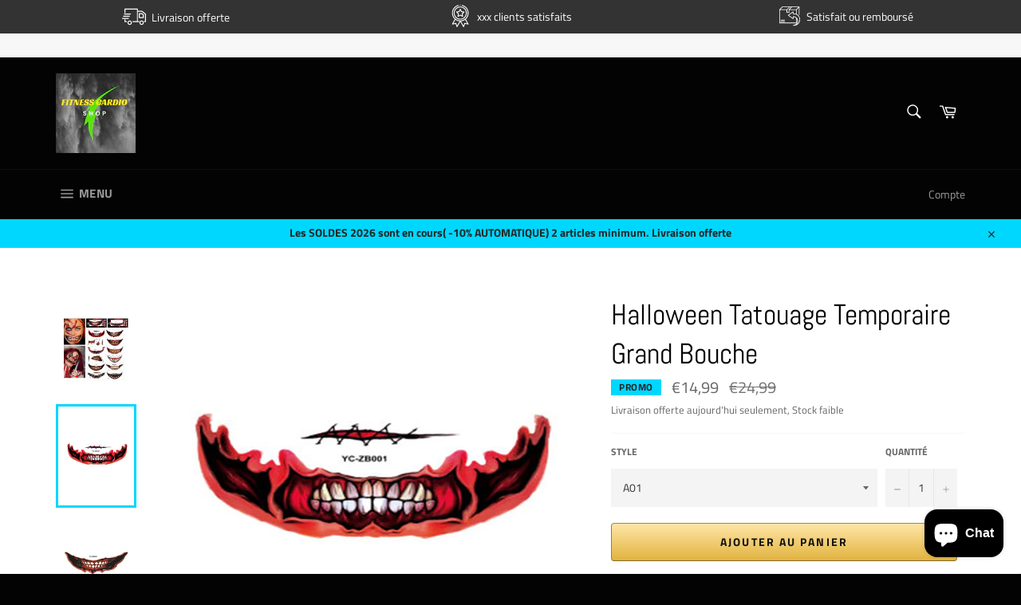

--- FILE ---
content_type: text/html; charset=utf-8
request_url: https://cardio-shop.com/fr-be/products/halloween-tatouage-temporaire-grand-bouche
body_size: 45791
content:
<!doctype html>
<html class="no-js" lang="fr">
<head>
	<!-- Added by AVADA SEO Suite -->
	





<meta name="twitter:image" content="http://cardio-shop.com/cdn/shop/products/87bf004c-5736-4059-be33-6d0205444468.jpg?v=1663013082">
    






	<!-- /Added by AVADA SEO Suite --><meta content="dSxOmIGpYnSazGkq4lbaf8UzBeGOiHayiroYUGHQs2Q" name="google-site-verification"/>
  <meta name="google-site-verification" content="krkxPK_UGdXUyFWFEi1GY-bpXuVnBUDNrh1lAabsJoY" />
  <meta name="google-site-verification" content="8FxJroZKaOkuwlo_Jg4puuoyPUMab43KRlsBbYhWNoo" />
  <script async src="https://pagead2.googlesyndication.com/pagead/js/adsbygoogle.js"></script>
<!-- Global site tag (gtag.js) - Google Ads: 604394278 -->
<script async src="https://www.googletagmanager.com/gtag/js?id=AW-604394278"></script>
<script>
  window.dataLayer = window.dataLayer || [];
  function gtag(){dataLayer.push(arguments);}
  gtag('js', new Date());

  gtag('config', 'AW-604394278');
</script>
<!-- Event snippet for Achat conversion page -->
<script>
  gtag('event', 'conversion', {
      'send_to': 'AW-604394278/-C5uCIL0s9oDEKammaAC',
      'value': 1.0,
      'currency': 'EUR',
      'transaction_id': ''
  });
</script>

<meta property="og:title" content="Facebook T-Shirt">
<meta property="og:description" content="Unisex Facebook T-shirt, Small">
<meta property="og:url" content="https://example.org/facebook">
<meta property="og:image" content="https://example.org/facebook.jpg">
<meta property="product:brand" content="Facebook">
<meta property="product:availability" content="in stock">
<meta property="product:condition" content="new">
<meta property="product:price:amount" content="7.99">
<meta property="product:price:currency" content="USD">
<meta property="product:retailer_item_id" content="facebook_tshirt_001">
<meta property="product:item_group_id" content="fb_tshirts">
<script src = "https://apis.google.com/js/platform.js?onload=renderOptIn" async defer> </script>
<meta name="facebook-domain-verification" content="a49lci8w0o1dl9ux4a00u8oustcs4d" />

  <script>
  window.renderOptIn = function () {
    window.gapi.load ('surveyoptin', function () {
      window.gapi.surveyoptin.render (
        {
          // CHAMPS OBLIGATOIRES
          "marchand_id": 291986074 ,
          "order_id": " ORDER_ID ",
          "email": " CUSTOMER_EMAIL ",
          "delivery_country": " COUNTRY_CODE ",
          "date_delivraison_estimée": " AAAA-MM-JJ ",

          // CHAMPS OPTIONNELS
          "produits": [{"gtin": " GTIN1 "}, {"gtin": " GTIN2 "}]
        });
    });
  }
</script>
  <script src = "https://apis.google.com/js/platform.js?onload=renderBadge" async defer> </script>

<script>
  window.renderBadge = function () {
    var ratingBadgeContainer = document.createElement ("div");
    document.body.appendChild (ratingBadgeContainer);
    window.gapi.load ('ratingbadge', function () {
      window.gapi.ratingbadge.render (ratingBadgeContainer, {"merchant_id": 291986074 });
    });
  }
</script>
  <script>
     (adsbygoogle = window.adsbygoogle || []).push({
          google_ad_client: "ca-pub-3088828401910093",
          enable_page_level_ads: true
     });
</script>

  <meta charset="utf-8">
  <meta http-equiv="X-UA-Compatible" content="IE=edge,chrome=1">
  <meta name="viewport" content="width=device-width,initial-scale=1">
  <meta name="theme-color" content="#030303">

  
    <link rel="shortcut icon" href="//cardio-shop.com/cdn/shop/files/FITNESS_CARDIO_2_32x32.png?v=1613222183" type="image/png">
  

  <link rel="canonical" href="https://cardio-shop.com/fr-be/products/halloween-tatouage-temporaire-grand-bouche">
  <title>
  Halloween Tatouage Temporaire Grand Bouche | Cardio-shop.com &ndash; Fitness cardio shop
  </title>

  
    <meta name="description" content="La société mexicaine a un amour fou pour les tatouages &quot;tatouage levre&quot;. Ces tatouages sont magnifiques et tous représentatifs. Tatouage temporaire...">
  

  <!-- /snippets/social-meta-tags.liquid -->




<meta property="og:site_name" content="Fitness cardio shop">
<meta property="og:url" content="https://cardio-shop.com/fr-be/products/halloween-tatouage-temporaire-grand-bouche">
<meta property="og:title" content="Halloween Tatouage Temporaire Grand Bouche">
<meta property="og:type" content="product">
<meta property="og:description" content="La société mexicaine a un amour fou pour les tatouages &quot;tatouage levre&quot;. Ces tatouages sont magnifiques et tous représentatifs. Tatouage temporaire...">

  <meta property="og:price:amount" content="14,99">
  <meta property="og:price:currency" content="EUR">

<meta property="og:image" content="http://cardio-shop.com/cdn/shop/products/87bf004c-5736-4059-be33-6d0205444468_1200x1200.jpg?v=1663013082"><meta property="og:image" content="http://cardio-shop.com/cdn/shop/products/2663051a-7f6a-4aac-82ee-7b079e6aba89_1200x1200.jpg?v=1663013082"><meta property="og:image" content="http://cardio-shop.com/cdn/shop/products/51d53916-508e-4050-8108-5e5853cafcba_1200x1200.jpg?v=1663013082">
<meta property="og:image:secure_url" content="https://cardio-shop.com/cdn/shop/products/87bf004c-5736-4059-be33-6d0205444468_1200x1200.jpg?v=1663013082"><meta property="og:image:secure_url" content="https://cardio-shop.com/cdn/shop/products/2663051a-7f6a-4aac-82ee-7b079e6aba89_1200x1200.jpg?v=1663013082"><meta property="og:image:secure_url" content="https://cardio-shop.com/cdn/shop/products/51d53916-508e-4050-8108-5e5853cafcba_1200x1200.jpg?v=1663013082">


  <meta name="twitter:site" content="@http://bit.ly/2WwAN36">

<meta name="twitter:card" content="summary_large_image">
<meta name="twitter:title" content="Halloween Tatouage Temporaire Grand Bouche">
<meta name="twitter:description" content="La société mexicaine a un amour fou pour les tatouages &quot;tatouage levre&quot;. Ces tatouages sont magnifiques et tous représentatifs. Tatouage temporaire...">


  <script>
    document.documentElement.className = document.documentElement.className.replace('no-js', 'js');
  </script>

  <link href="//cardio-shop.com/cdn/shop/t/4/assets/theme.scss.css?v=160959487237144960811763393745" rel="stylesheet" type="text/css" media="all" />

  <script>
    window.theme = window.theme || {};

    theme.strings = {
      stockAvailable: "1 restant",
      addToCart: "Ajouter au panier",
      soldOut: "",
      unavailable: "Non disponible",
      noStockAvailable: "L\u0026#39;article n\u0026#39;a pu être ajouté à votre panier car il n\u0026#39;y en a pas assez en stock.",
      willNotShipUntil: "Sera expédié après [date]",
      willBeInStockAfter: "Sera en stock à compter de [date]",
      totalCartDiscount: "Vous économisez [savings]",
      addressError: "Vous ne trouvez pas cette adresse",
      addressNoResults: "Aucun résultat pour cette adresse",
      addressQueryLimit: "Vous avez dépassé la limite de Google utilisation de l'API. Envisager la mise à niveau à un \u003ca href=\"https:\/\/developers.google.com\/maps\/premium\/usage-limits\"\u003erégime spécial\u003c\/a\u003e.",
      authError: "Il y avait un problème authentifier votre compte Google Maps API.",
      slideNumber: "Faire glisser [slide_number], en cours"
    };
  </script>

  <script src="//cardio-shop.com/cdn/shop/t/4/assets/lazysizes.min.js?v=56045284683979784691612642694" async="async"></script>

  

  <script src="//cardio-shop.com/cdn/shop/t/4/assets/vendor.js?v=59352919779726365461612642699" defer="defer"></script>

  
    <script>
      window.theme = window.theme || {};
      theme.moneyFormat = "€{{amount_with_comma_separator}}";
    </script>
  

  <script src="//cardio-shop.com/cdn/shop/t/4/assets/theme.js?v=72009170220141029511623693252" defer="defer"></script>

  <script>window.performance && window.performance.mark && window.performance.mark('shopify.content_for_header.start');</script><meta name="google-site-verification" content="dSxOmIGpYnSazGkq4lbaf8UzBeGOiHayiroYUGHQs2Q">
<meta name="google-site-verification" content="aP1wMUueIk8iTw5LYNUkobrRKs9ax28a4DEUfinB6qk">
<meta id="shopify-digital-wallet" name="shopify-digital-wallet" content="/3041624113/digital_wallets/dialog">
<meta name="shopify-checkout-api-token" content="f32359fef6b70af708df049a4ebf4da7">
<meta id="in-context-paypal-metadata" data-shop-id="3041624113" data-venmo-supported="false" data-environment="production" data-locale="fr_FR" data-paypal-v4="true" data-currency="EUR">
<link rel="alternate" hreflang="x-default" href="https://cardio-shop.com/products/halloween-tatouage-temporaire-grand-bouche">
<link rel="alternate" hreflang="fr" href="https://cardio-shop.com/products/halloween-tatouage-temporaire-grand-bouche">
<link rel="alternate" hreflang="fr-BE" href="https://cardio-shop.com/fr-be/products/halloween-tatouage-temporaire-grand-bouche">
<link rel="alternate" hreflang="fr-CA" href="https://cardio-shop.com/fr-ca/products/halloween-tatouage-temporaire-grand-bouche">
<link rel="alternate" hreflang="fr-US" href="https://cardio-shop.com/fr-us/products/halloween-tatouage-temporaire-grand-bouche">
<link rel="alternate" type="application/json+oembed" href="https://cardio-shop.com/fr-be/products/halloween-tatouage-temporaire-grand-bouche.oembed">
<script async="async" src="/checkouts/internal/preloads.js?locale=fr-BE"></script>
<link rel="preconnect" href="https://shop.app" crossorigin="anonymous">
<script async="async" src="https://shop.app/checkouts/internal/preloads.js?locale=fr-BE&shop_id=3041624113" crossorigin="anonymous"></script>
<script id="apple-pay-shop-capabilities" type="application/json">{"shopId":3041624113,"countryCode":"FR","currencyCode":"EUR","merchantCapabilities":["supports3DS"],"merchantId":"gid:\/\/shopify\/Shop\/3041624113","merchantName":"Fitness cardio shop","requiredBillingContactFields":["postalAddress","email","phone"],"requiredShippingContactFields":["postalAddress","email","phone"],"shippingType":"shipping","supportedNetworks":["visa","masterCard","amex","maestro"],"total":{"type":"pending","label":"Fitness cardio shop","amount":"1.00"},"shopifyPaymentsEnabled":true,"supportsSubscriptions":true}</script>
<script id="shopify-features" type="application/json">{"accessToken":"f32359fef6b70af708df049a4ebf4da7","betas":["rich-media-storefront-analytics"],"domain":"cardio-shop.com","predictiveSearch":true,"shopId":3041624113,"locale":"fr"}</script>
<script>var Shopify = Shopify || {};
Shopify.shop = "mode-sport-shop.myshopify.com";
Shopify.locale = "fr";
Shopify.currency = {"active":"EUR","rate":"1.0"};
Shopify.country = "BE";
Shopify.theme = {"name":"Copie de Venture","id":83263717425,"schema_name":"Venture","schema_version":"9.2.1","theme_store_id":775,"role":"main"};
Shopify.theme.handle = "null";
Shopify.theme.style = {"id":null,"handle":null};
Shopify.cdnHost = "cardio-shop.com/cdn";
Shopify.routes = Shopify.routes || {};
Shopify.routes.root = "/fr-be/";</script>
<script type="module">!function(o){(o.Shopify=o.Shopify||{}).modules=!0}(window);</script>
<script>!function(o){function n(){var o=[];function n(){o.push(Array.prototype.slice.apply(arguments))}return n.q=o,n}var t=o.Shopify=o.Shopify||{};t.loadFeatures=n(),t.autoloadFeatures=n()}(window);</script>
<script>
  window.ShopifyPay = window.ShopifyPay || {};
  window.ShopifyPay.apiHost = "shop.app\/pay";
  window.ShopifyPay.redirectState = null;
</script>
<script id="shop-js-analytics" type="application/json">{"pageType":"product"}</script>
<script defer="defer" async type="module" src="//cardio-shop.com/cdn/shopifycloud/shop-js/modules/v2/client.init-shop-cart-sync_DyYWCJny.fr.esm.js"></script>
<script defer="defer" async type="module" src="//cardio-shop.com/cdn/shopifycloud/shop-js/modules/v2/chunk.common_BDBm0ZZC.esm.js"></script>
<script type="module">
  await import("//cardio-shop.com/cdn/shopifycloud/shop-js/modules/v2/client.init-shop-cart-sync_DyYWCJny.fr.esm.js");
await import("//cardio-shop.com/cdn/shopifycloud/shop-js/modules/v2/chunk.common_BDBm0ZZC.esm.js");

  window.Shopify.SignInWithShop?.initShopCartSync?.({"fedCMEnabled":true,"windoidEnabled":true});

</script>
<script>
  window.Shopify = window.Shopify || {};
  if (!window.Shopify.featureAssets) window.Shopify.featureAssets = {};
  window.Shopify.featureAssets['shop-js'] = {"shop-cart-sync":["modules/v2/client.shop-cart-sync_B_Bw5PRo.fr.esm.js","modules/v2/chunk.common_BDBm0ZZC.esm.js"],"init-fed-cm":["modules/v2/client.init-fed-cm_-pdRnAOg.fr.esm.js","modules/v2/chunk.common_BDBm0ZZC.esm.js"],"init-windoid":["modules/v2/client.init-windoid_DnYlFG1h.fr.esm.js","modules/v2/chunk.common_BDBm0ZZC.esm.js"],"shop-cash-offers":["modules/v2/client.shop-cash-offers_C5kHJTSN.fr.esm.js","modules/v2/chunk.common_BDBm0ZZC.esm.js","modules/v2/chunk.modal_CtqKD1z8.esm.js"],"shop-button":["modules/v2/client.shop-button_mcpRJFuh.fr.esm.js","modules/v2/chunk.common_BDBm0ZZC.esm.js"],"init-shop-email-lookup-coordinator":["modules/v2/client.init-shop-email-lookup-coordinator_BCzilhpw.fr.esm.js","modules/v2/chunk.common_BDBm0ZZC.esm.js"],"shop-toast-manager":["modules/v2/client.shop-toast-manager_C_QXj6h0.fr.esm.js","modules/v2/chunk.common_BDBm0ZZC.esm.js"],"shop-login-button":["modules/v2/client.shop-login-button_BEQFZ84Y.fr.esm.js","modules/v2/chunk.common_BDBm0ZZC.esm.js","modules/v2/chunk.modal_CtqKD1z8.esm.js"],"avatar":["modules/v2/client.avatar_BTnouDA3.fr.esm.js"],"init-shop-cart-sync":["modules/v2/client.init-shop-cart-sync_DyYWCJny.fr.esm.js","modules/v2/chunk.common_BDBm0ZZC.esm.js"],"pay-button":["modules/v2/client.pay-button_DsS5m06H.fr.esm.js","modules/v2/chunk.common_BDBm0ZZC.esm.js"],"init-shop-for-new-customer-accounts":["modules/v2/client.init-shop-for-new-customer-accounts_BFJXT-UG.fr.esm.js","modules/v2/client.shop-login-button_BEQFZ84Y.fr.esm.js","modules/v2/chunk.common_BDBm0ZZC.esm.js","modules/v2/chunk.modal_CtqKD1z8.esm.js"],"init-customer-accounts-sign-up":["modules/v2/client.init-customer-accounts-sign-up_QowAcxX2.fr.esm.js","modules/v2/client.shop-login-button_BEQFZ84Y.fr.esm.js","modules/v2/chunk.common_BDBm0ZZC.esm.js","modules/v2/chunk.modal_CtqKD1z8.esm.js"],"shop-follow-button":["modules/v2/client.shop-follow-button_9fzI0NJX.fr.esm.js","modules/v2/chunk.common_BDBm0ZZC.esm.js","modules/v2/chunk.modal_CtqKD1z8.esm.js"],"checkout-modal":["modules/v2/client.checkout-modal_DHwrZ6kr.fr.esm.js","modules/v2/chunk.common_BDBm0ZZC.esm.js","modules/v2/chunk.modal_CtqKD1z8.esm.js"],"init-customer-accounts":["modules/v2/client.init-customer-accounts_BBfGV8Xt.fr.esm.js","modules/v2/client.shop-login-button_BEQFZ84Y.fr.esm.js","modules/v2/chunk.common_BDBm0ZZC.esm.js","modules/v2/chunk.modal_CtqKD1z8.esm.js"],"lead-capture":["modules/v2/client.lead-capture_BFlE4x9y.fr.esm.js","modules/v2/chunk.common_BDBm0ZZC.esm.js","modules/v2/chunk.modal_CtqKD1z8.esm.js"],"shop-login":["modules/v2/client.shop-login_C8y8Opox.fr.esm.js","modules/v2/chunk.common_BDBm0ZZC.esm.js","modules/v2/chunk.modal_CtqKD1z8.esm.js"],"payment-terms":["modules/v2/client.payment-terms_DoIedF_y.fr.esm.js","modules/v2/chunk.common_BDBm0ZZC.esm.js","modules/v2/chunk.modal_CtqKD1z8.esm.js"]};
</script>
<script>(function() {
  var isLoaded = false;
  function asyncLoad() {
    if (isLoaded) return;
    isLoaded = true;
    var urls = ["\/\/cdn.shopify.com\/proxy\/f359c3d25256ebd04e256321c3bb7b30cbb32fc10132c3bfd0c751b73546c984\/api.goaffpro.com\/loader.js?shop=mode-sport-shop.myshopify.com\u0026sp-cache-control=cHVibGljLCBtYXgtYWdlPTkwMA","https:\/\/loox.io\/widget\/Ey-TAUSRaD\/loox.1576359868991.js?shop=mode-sport-shop.myshopify.com","https:\/\/intg.snapchat.com\/shopify\/shopify-scevent-init.js?id=935895c7-a375-4798-a2bb-379b7a3ba253\u0026shop=mode-sport-shop.myshopify.com"];
    for (var i = 0; i < urls.length; i++) {
      var s = document.createElement('script');
      s.type = 'text/javascript';
      s.async = true;
      s.src = urls[i];
      var x = document.getElementsByTagName('script')[0];
      x.parentNode.insertBefore(s, x);
    }
  };
  if(window.attachEvent) {
    window.attachEvent('onload', asyncLoad);
  } else {
    window.addEventListener('load', asyncLoad, false);
  }
})();</script>
<script id="__st">var __st={"a":3041624113,"offset":3600,"reqid":"d57fe54a-b407-49db-a0c8-680586ccad94-1768908658","pageurl":"cardio-shop.com\/fr-be\/products\/halloween-tatouage-temporaire-grand-bouche","u":"31f684a2560a","p":"product","rtyp":"product","rid":7837829005526};</script>
<script>window.ShopifyPaypalV4VisibilityTracking = true;</script>
<script id="captcha-bootstrap">!function(){'use strict';const t='contact',e='account',n='new_comment',o=[[t,t],['blogs',n],['comments',n],[t,'customer']],c=[[e,'customer_login'],[e,'guest_login'],[e,'recover_customer_password'],[e,'create_customer']],r=t=>t.map((([t,e])=>`form[action*='/${t}']:not([data-nocaptcha='true']) input[name='form_type'][value='${e}']`)).join(','),a=t=>()=>t?[...document.querySelectorAll(t)].map((t=>t.form)):[];function s(){const t=[...o],e=r(t);return a(e)}const i='password',u='form_key',d=['recaptcha-v3-token','g-recaptcha-response','h-captcha-response',i],f=()=>{try{return window.sessionStorage}catch{return}},m='__shopify_v',_=t=>t.elements[u];function p(t,e,n=!1){try{const o=window.sessionStorage,c=JSON.parse(o.getItem(e)),{data:r}=function(t){const{data:e,action:n}=t;return t[m]||n?{data:e,action:n}:{data:t,action:n}}(c);for(const[e,n]of Object.entries(r))t.elements[e]&&(t.elements[e].value=n);n&&o.removeItem(e)}catch(o){console.error('form repopulation failed',{error:o})}}const l='form_type',E='cptcha';function T(t){t.dataset[E]=!0}const w=window,h=w.document,L='Shopify',v='ce_forms',y='captcha';let A=!1;((t,e)=>{const n=(g='f06e6c50-85a8-45c8-87d0-21a2b65856fe',I='https://cdn.shopify.com/shopifycloud/storefront-forms-hcaptcha/ce_storefront_forms_captcha_hcaptcha.v1.5.2.iife.js',D={infoText:'Protégé par hCaptcha',privacyText:'Confidentialité',termsText:'Conditions'},(t,e,n)=>{const o=w[L][v],c=o.bindForm;if(c)return c(t,g,e,D).then(n);var r;o.q.push([[t,g,e,D],n]),r=I,A||(h.body.append(Object.assign(h.createElement('script'),{id:'captcha-provider',async:!0,src:r})),A=!0)});var g,I,D;w[L]=w[L]||{},w[L][v]=w[L][v]||{},w[L][v].q=[],w[L][y]=w[L][y]||{},w[L][y].protect=function(t,e){n(t,void 0,e),T(t)},Object.freeze(w[L][y]),function(t,e,n,w,h,L){const[v,y,A,g]=function(t,e,n){const i=e?o:[],u=t?c:[],d=[...i,...u],f=r(d),m=r(i),_=r(d.filter((([t,e])=>n.includes(e))));return[a(f),a(m),a(_),s()]}(w,h,L),I=t=>{const e=t.target;return e instanceof HTMLFormElement?e:e&&e.form},D=t=>v().includes(t);t.addEventListener('submit',(t=>{const e=I(t);if(!e)return;const n=D(e)&&!e.dataset.hcaptchaBound&&!e.dataset.recaptchaBound,o=_(e),c=g().includes(e)&&(!o||!o.value);(n||c)&&t.preventDefault(),c&&!n&&(function(t){try{if(!f())return;!function(t){const e=f();if(!e)return;const n=_(t);if(!n)return;const o=n.value;o&&e.removeItem(o)}(t);const e=Array.from(Array(32),(()=>Math.random().toString(36)[2])).join('');!function(t,e){_(t)||t.append(Object.assign(document.createElement('input'),{type:'hidden',name:u})),t.elements[u].value=e}(t,e),function(t,e){const n=f();if(!n)return;const o=[...t.querySelectorAll(`input[type='${i}']`)].map((({name:t})=>t)),c=[...d,...o],r={};for(const[a,s]of new FormData(t).entries())c.includes(a)||(r[a]=s);n.setItem(e,JSON.stringify({[m]:1,action:t.action,data:r}))}(t,e)}catch(e){console.error('failed to persist form',e)}}(e),e.submit())}));const S=(t,e)=>{t&&!t.dataset[E]&&(n(t,e.some((e=>e===t))),T(t))};for(const o of['focusin','change'])t.addEventListener(o,(t=>{const e=I(t);D(e)&&S(e,y())}));const B=e.get('form_key'),M=e.get(l),P=B&&M;t.addEventListener('DOMContentLoaded',(()=>{const t=y();if(P)for(const e of t)e.elements[l].value===M&&p(e,B);[...new Set([...A(),...v().filter((t=>'true'===t.dataset.shopifyCaptcha))])].forEach((e=>S(e,t)))}))}(h,new URLSearchParams(w.location.search),n,t,e,['guest_login'])})(!0,!0)}();</script>
<script integrity="sha256-4kQ18oKyAcykRKYeNunJcIwy7WH5gtpwJnB7kiuLZ1E=" data-source-attribution="shopify.loadfeatures" defer="defer" src="//cardio-shop.com/cdn/shopifycloud/storefront/assets/storefront/load_feature-a0a9edcb.js" crossorigin="anonymous"></script>
<script crossorigin="anonymous" defer="defer" src="//cardio-shop.com/cdn/shopifycloud/storefront/assets/shopify_pay/storefront-65b4c6d7.js?v=20250812"></script>
<script data-source-attribution="shopify.dynamic_checkout.dynamic.init">var Shopify=Shopify||{};Shopify.PaymentButton=Shopify.PaymentButton||{isStorefrontPortableWallets:!0,init:function(){window.Shopify.PaymentButton.init=function(){};var t=document.createElement("script");t.src="https://cardio-shop.com/cdn/shopifycloud/portable-wallets/latest/portable-wallets.fr.js",t.type="module",document.head.appendChild(t)}};
</script>
<script data-source-attribution="shopify.dynamic_checkout.buyer_consent">
  function portableWalletsHideBuyerConsent(e){var t=document.getElementById("shopify-buyer-consent"),n=document.getElementById("shopify-subscription-policy-button");t&&n&&(t.classList.add("hidden"),t.setAttribute("aria-hidden","true"),n.removeEventListener("click",e))}function portableWalletsShowBuyerConsent(e){var t=document.getElementById("shopify-buyer-consent"),n=document.getElementById("shopify-subscription-policy-button");t&&n&&(t.classList.remove("hidden"),t.removeAttribute("aria-hidden"),n.addEventListener("click",e))}window.Shopify?.PaymentButton&&(window.Shopify.PaymentButton.hideBuyerConsent=portableWalletsHideBuyerConsent,window.Shopify.PaymentButton.showBuyerConsent=portableWalletsShowBuyerConsent);
</script>
<script>
  function portableWalletsCleanup(e){e&&e.src&&console.error("Failed to load portable wallets script "+e.src);var t=document.querySelectorAll("shopify-accelerated-checkout .shopify-payment-button__skeleton, shopify-accelerated-checkout-cart .wallet-cart-button__skeleton"),e=document.getElementById("shopify-buyer-consent");for(let e=0;e<t.length;e++)t[e].remove();e&&e.remove()}function portableWalletsNotLoadedAsModule(e){e instanceof ErrorEvent&&"string"==typeof e.message&&e.message.includes("import.meta")&&"string"==typeof e.filename&&e.filename.includes("portable-wallets")&&(window.removeEventListener("error",portableWalletsNotLoadedAsModule),window.Shopify.PaymentButton.failedToLoad=e,"loading"===document.readyState?document.addEventListener("DOMContentLoaded",window.Shopify.PaymentButton.init):window.Shopify.PaymentButton.init())}window.addEventListener("error",portableWalletsNotLoadedAsModule);
</script>

<script type="module" src="https://cardio-shop.com/cdn/shopifycloud/portable-wallets/latest/portable-wallets.fr.js" onError="portableWalletsCleanup(this)" crossorigin="anonymous"></script>
<script nomodule>
  document.addEventListener("DOMContentLoaded", portableWalletsCleanup);
</script>

<script id='scb4127' type='text/javascript' async='' src='https://cardio-shop.com/cdn/shopifycloud/privacy-banner/storefront-banner.js'></script><link id="shopify-accelerated-checkout-styles" rel="stylesheet" media="screen" href="https://cardio-shop.com/cdn/shopifycloud/portable-wallets/latest/accelerated-checkout-backwards-compat.css" crossorigin="anonymous">
<style id="shopify-accelerated-checkout-cart">
        #shopify-buyer-consent {
  margin-top: 1em;
  display: inline-block;
  width: 100%;
}

#shopify-buyer-consent.hidden {
  display: none;
}

#shopify-subscription-policy-button {
  background: none;
  border: none;
  padding: 0;
  text-decoration: underline;
  font-size: inherit;
  cursor: pointer;
}

#shopify-subscription-policy-button::before {
  box-shadow: none;
}

      </style>

<script>window.performance && window.performance.mark && window.performance.mark('shopify.content_for_header.end');</script>

      <link href="//cardio-shop.com/cdn/shop/t/4/assets/paymentfont.scss.css?v=153821464713827333011763393745" rel="stylesheet" type="text/css" media="all" />
    

	<script>var loox_global_hash = '1644327781926';</script><script>var loox_pop_active = true;var loox_pop_display = {"home_page":true,"product_page":true,"cart_page":true,"other_pages":true};</script><style>.loox-reviews-default { max-width: 1200px; margin: 0 auto; }.loox-rating .loox-icon { color:#FFF801; }</style>
  

  
  <link rel="stylesheet" href="//cdnjs.cloudflare.com/ajax/libs/animate.css/3.7.2/animate.min.css">
  <script src="//cdnjs.cloudflare.com/ajax/libs/wow/1.1.2/wow.min.js"></script>
  <script>
  new WOW().init();
  </script>
  <meta name="facebook-domain-verification" content="w4uj8vya2bwb54aoh5fr23eo7pedf7" />

	<script>
		!function (w, d, t) {
		  w.TiktokAnalyticsObject=t;var ttq=w[t]=w[t]||[];ttq.methods=["page","track","identify","instances","debug","on","off","once","ready","alias","group","enableCookie","disableCookie"],ttq.setAndDefer=function(t,e){t[e]=function(){t.push([e].concat(Array.prototype.slice.call(arguments,0)))}};for(var i=0;i<ttq.methods.length;i++)ttq.setAndDefer(ttq,ttq.methods[i]);ttq.instance=function(t){for(var e=ttq._i[t]||[],n=0;n<ttq.methods.length;n++)ttq.setAndDefer(e,ttq.methods[n]);return e},ttq.load=function(e,n){var i="https://analytics.tiktok.com/i18n/pixel/events.js";ttq._i=ttq._i||{},ttq._i[e]=[],ttq._i[e]._u=i,ttq._t=ttq._t||{},ttq._t[e]=+new Date,ttq._o=ttq._o||{},ttq._o[e]=n||{};var o=document.createElement("script");o.type="text/javascript",o.async=!0,o.src=i+"?sdkid="+e+"&lib="+t;var a=document.getElementsByTagName("script")[0];a.parentNode.insertBefore(o,a)};
		
		  ttq.load('C4RPO5P6H18A0MH14VD0');
		  ttq.page();
		}(window, document, 'ttq');
	</script>
  
</noscript>
<script src="https://cdn.shopify.com/extensions/019bd5a3-91da-72d4-904e-a6b5364c536b/vanga-ai-245/assets/vanga-smartcart-index.js" type="text/javascript" defer="defer"></script>
<script src="https://cdn.shopify.com/extensions/e4b3a77b-20c9-4161-b1bb-deb87046128d/inbox-1253/assets/inbox-chat-loader.js" type="text/javascript" defer="defer"></script>
<link href="https://monorail-edge.shopifysvc.com" rel="dns-prefetch">
<script>(function(){if ("sendBeacon" in navigator && "performance" in window) {try {var session_token_from_headers = performance.getEntriesByType('navigation')[0].serverTiming.find(x => x.name == '_s').description;} catch {var session_token_from_headers = undefined;}var session_cookie_matches = document.cookie.match(/_shopify_s=([^;]*)/);var session_token_from_cookie = session_cookie_matches && session_cookie_matches.length === 2 ? session_cookie_matches[1] : "";var session_token = session_token_from_headers || session_token_from_cookie || "";function handle_abandonment_event(e) {var entries = performance.getEntries().filter(function(entry) {return /monorail-edge.shopifysvc.com/.test(entry.name);});if (!window.abandonment_tracked && entries.length === 0) {window.abandonment_tracked = true;var currentMs = Date.now();var navigation_start = performance.timing.navigationStart;var payload = {shop_id: 3041624113,url: window.location.href,navigation_start,duration: currentMs - navigation_start,session_token,page_type: "product"};window.navigator.sendBeacon("https://monorail-edge.shopifysvc.com/v1/produce", JSON.stringify({schema_id: "online_store_buyer_site_abandonment/1.1",payload: payload,metadata: {event_created_at_ms: currentMs,event_sent_at_ms: currentMs}}));}}window.addEventListener('pagehide', handle_abandonment_event);}}());</script>
<script id="web-pixels-manager-setup">(function e(e,d,r,n,o){if(void 0===o&&(o={}),!Boolean(null===(a=null===(i=window.Shopify)||void 0===i?void 0:i.analytics)||void 0===a?void 0:a.replayQueue)){var i,a;window.Shopify=window.Shopify||{};var t=window.Shopify;t.analytics=t.analytics||{};var s=t.analytics;s.replayQueue=[],s.publish=function(e,d,r){return s.replayQueue.push([e,d,r]),!0};try{self.performance.mark("wpm:start")}catch(e){}var l=function(){var e={modern:/Edge?\/(1{2}[4-9]|1[2-9]\d|[2-9]\d{2}|\d{4,})\.\d+(\.\d+|)|Firefox\/(1{2}[4-9]|1[2-9]\d|[2-9]\d{2}|\d{4,})\.\d+(\.\d+|)|Chrom(ium|e)\/(9{2}|\d{3,})\.\d+(\.\d+|)|(Maci|X1{2}).+ Version\/(15\.\d+|(1[6-9]|[2-9]\d|\d{3,})\.\d+)([,.]\d+|)( \(\w+\)|)( Mobile\/\w+|) Safari\/|Chrome.+OPR\/(9{2}|\d{3,})\.\d+\.\d+|(CPU[ +]OS|iPhone[ +]OS|CPU[ +]iPhone|CPU IPhone OS|CPU iPad OS)[ +]+(15[._]\d+|(1[6-9]|[2-9]\d|\d{3,})[._]\d+)([._]\d+|)|Android:?[ /-](13[3-9]|1[4-9]\d|[2-9]\d{2}|\d{4,})(\.\d+|)(\.\d+|)|Android.+Firefox\/(13[5-9]|1[4-9]\d|[2-9]\d{2}|\d{4,})\.\d+(\.\d+|)|Android.+Chrom(ium|e)\/(13[3-9]|1[4-9]\d|[2-9]\d{2}|\d{4,})\.\d+(\.\d+|)|SamsungBrowser\/([2-9]\d|\d{3,})\.\d+/,legacy:/Edge?\/(1[6-9]|[2-9]\d|\d{3,})\.\d+(\.\d+|)|Firefox\/(5[4-9]|[6-9]\d|\d{3,})\.\d+(\.\d+|)|Chrom(ium|e)\/(5[1-9]|[6-9]\d|\d{3,})\.\d+(\.\d+|)([\d.]+$|.*Safari\/(?![\d.]+ Edge\/[\d.]+$))|(Maci|X1{2}).+ Version\/(10\.\d+|(1[1-9]|[2-9]\d|\d{3,})\.\d+)([,.]\d+|)( \(\w+\)|)( Mobile\/\w+|) Safari\/|Chrome.+OPR\/(3[89]|[4-9]\d|\d{3,})\.\d+\.\d+|(CPU[ +]OS|iPhone[ +]OS|CPU[ +]iPhone|CPU IPhone OS|CPU iPad OS)[ +]+(10[._]\d+|(1[1-9]|[2-9]\d|\d{3,})[._]\d+)([._]\d+|)|Android:?[ /-](13[3-9]|1[4-9]\d|[2-9]\d{2}|\d{4,})(\.\d+|)(\.\d+|)|Mobile Safari.+OPR\/([89]\d|\d{3,})\.\d+\.\d+|Android.+Firefox\/(13[5-9]|1[4-9]\d|[2-9]\d{2}|\d{4,})\.\d+(\.\d+|)|Android.+Chrom(ium|e)\/(13[3-9]|1[4-9]\d|[2-9]\d{2}|\d{4,})\.\d+(\.\d+|)|Android.+(UC? ?Browser|UCWEB|U3)[ /]?(15\.([5-9]|\d{2,})|(1[6-9]|[2-9]\d|\d{3,})\.\d+)\.\d+|SamsungBrowser\/(5\.\d+|([6-9]|\d{2,})\.\d+)|Android.+MQ{2}Browser\/(14(\.(9|\d{2,})|)|(1[5-9]|[2-9]\d|\d{3,})(\.\d+|))(\.\d+|)|K[Aa][Ii]OS\/(3\.\d+|([4-9]|\d{2,})\.\d+)(\.\d+|)/},d=e.modern,r=e.legacy,n=navigator.userAgent;return n.match(d)?"modern":n.match(r)?"legacy":"unknown"}(),u="modern"===l?"modern":"legacy",c=(null!=n?n:{modern:"",legacy:""})[u],f=function(e){return[e.baseUrl,"/wpm","/b",e.hashVersion,"modern"===e.buildTarget?"m":"l",".js"].join("")}({baseUrl:d,hashVersion:r,buildTarget:u}),m=function(e){var d=e.version,r=e.bundleTarget,n=e.surface,o=e.pageUrl,i=e.monorailEndpoint;return{emit:function(e){var a=e.status,t=e.errorMsg,s=(new Date).getTime(),l=JSON.stringify({metadata:{event_sent_at_ms:s},events:[{schema_id:"web_pixels_manager_load/3.1",payload:{version:d,bundle_target:r,page_url:o,status:a,surface:n,error_msg:t},metadata:{event_created_at_ms:s}}]});if(!i)return console&&console.warn&&console.warn("[Web Pixels Manager] No Monorail endpoint provided, skipping logging."),!1;try{return self.navigator.sendBeacon.bind(self.navigator)(i,l)}catch(e){}var u=new XMLHttpRequest;try{return u.open("POST",i,!0),u.setRequestHeader("Content-Type","text/plain"),u.send(l),!0}catch(e){return console&&console.warn&&console.warn("[Web Pixels Manager] Got an unhandled error while logging to Monorail."),!1}}}}({version:r,bundleTarget:l,surface:e.surface,pageUrl:self.location.href,monorailEndpoint:e.monorailEndpoint});try{o.browserTarget=l,function(e){var d=e.src,r=e.async,n=void 0===r||r,o=e.onload,i=e.onerror,a=e.sri,t=e.scriptDataAttributes,s=void 0===t?{}:t,l=document.createElement("script"),u=document.querySelector("head"),c=document.querySelector("body");if(l.async=n,l.src=d,a&&(l.integrity=a,l.crossOrigin="anonymous"),s)for(var f in s)if(Object.prototype.hasOwnProperty.call(s,f))try{l.dataset[f]=s[f]}catch(e){}if(o&&l.addEventListener("load",o),i&&l.addEventListener("error",i),u)u.appendChild(l);else{if(!c)throw new Error("Did not find a head or body element to append the script");c.appendChild(l)}}({src:f,async:!0,onload:function(){if(!function(){var e,d;return Boolean(null===(d=null===(e=window.Shopify)||void 0===e?void 0:e.analytics)||void 0===d?void 0:d.initialized)}()){var d=window.webPixelsManager.init(e)||void 0;if(d){var r=window.Shopify.analytics;r.replayQueue.forEach((function(e){var r=e[0],n=e[1],o=e[2];d.publishCustomEvent(r,n,o)})),r.replayQueue=[],r.publish=d.publishCustomEvent,r.visitor=d.visitor,r.initialized=!0}}},onerror:function(){return m.emit({status:"failed",errorMsg:"".concat(f," has failed to load")})},sri:function(e){var d=/^sha384-[A-Za-z0-9+/=]+$/;return"string"==typeof e&&d.test(e)}(c)?c:"",scriptDataAttributes:o}),m.emit({status:"loading"})}catch(e){m.emit({status:"failed",errorMsg:(null==e?void 0:e.message)||"Unknown error"})}}})({shopId: 3041624113,storefrontBaseUrl: "https://cardio-shop.com",extensionsBaseUrl: "https://extensions.shopifycdn.com/cdn/shopifycloud/web-pixels-manager",monorailEndpoint: "https://monorail-edge.shopifysvc.com/unstable/produce_batch",surface: "storefront-renderer",enabledBetaFlags: ["2dca8a86"],webPixelsConfigList: [{"id":"2340979019","configuration":"{\"shop\":\"mode-sport-shop.myshopify.com\",\"cookie_duration\":\"604800\"}","eventPayloadVersion":"v1","runtimeContext":"STRICT","scriptVersion":"a2e7513c3708f34b1f617d7ce88f9697","type":"APP","apiClientId":2744533,"privacyPurposes":["ANALYTICS","MARKETING"],"dataSharingAdjustments":{"protectedCustomerApprovalScopes":["read_customer_address","read_customer_email","read_customer_name","read_customer_personal_data","read_customer_phone"]}},{"id":"1232699723","configuration":"{\"tagID\":\"2613288756271\"}","eventPayloadVersion":"v1","runtimeContext":"STRICT","scriptVersion":"18031546ee651571ed29edbe71a3550b","type":"APP","apiClientId":3009811,"privacyPurposes":["ANALYTICS","MARKETING","SALE_OF_DATA"],"dataSharingAdjustments":{"protectedCustomerApprovalScopes":["read_customer_address","read_customer_email","read_customer_name","read_customer_personal_data","read_customer_phone"]}},{"id":"1229685067","configuration":"{\"pixel_id\":\"1637741580171084\",\"pixel_type\":\"facebook_pixel\"}","eventPayloadVersion":"v1","runtimeContext":"OPEN","scriptVersion":"ca16bc87fe92b6042fbaa3acc2fbdaa6","type":"APP","apiClientId":2329312,"privacyPurposes":["ANALYTICS","MARKETING","SALE_OF_DATA"],"dataSharingAdjustments":{"protectedCustomerApprovalScopes":["read_customer_address","read_customer_email","read_customer_name","read_customer_personal_data","read_customer_phone"]}},{"id":"897352011","configuration":"{\"config\":\"{\\\"pixel_id\\\":\\\"G-3XKLDNYF80\\\",\\\"target_country\\\":\\\"FR\\\",\\\"gtag_events\\\":[{\\\"type\\\":\\\"search\\\",\\\"action_label\\\":[\\\"G-3XKLDNYF80\\\",\\\"AW-604394278\\\/3_XBCN20-9oBEKammaAC\\\"]},{\\\"type\\\":\\\"begin_checkout\\\",\\\"action_label\\\":[\\\"G-3XKLDNYF80\\\",\\\"AW-604394278\\\/-tSECNq0-9oBEKammaAC\\\"]},{\\\"type\\\":\\\"view_item\\\",\\\"action_label\\\":[\\\"G-3XKLDNYF80\\\",\\\"AW-604394278\\\/zMVjCNS0-9oBEKammaAC\\\",\\\"MC-8TSWB51FDW\\\"]},{\\\"type\\\":\\\"purchase\\\",\\\"action_label\\\":[\\\"G-3XKLDNYF80\\\",\\\"AW-604394278\\\/MxIgCNG0-9oBEKammaAC\\\",\\\"MC-8TSWB51FDW\\\"]},{\\\"type\\\":\\\"page_view\\\",\\\"action_label\\\":[\\\"G-3XKLDNYF80\\\",\\\"AW-604394278\\\/pM1nCM60-9oBEKammaAC\\\",\\\"MC-8TSWB51FDW\\\"]},{\\\"type\\\":\\\"add_payment_info\\\",\\\"action_label\\\":[\\\"G-3XKLDNYF80\\\",\\\"AW-604394278\\\/U2sFCNi1-9oBEKammaAC\\\"]},{\\\"type\\\":\\\"add_to_cart\\\",\\\"action_label\\\":[\\\"G-3XKLDNYF80\\\",\\\"AW-604394278\\\/CzD9CNe0-9oBEKammaAC\\\"]}],\\\"enable_monitoring_mode\\\":false}\"}","eventPayloadVersion":"v1","runtimeContext":"OPEN","scriptVersion":"b2a88bafab3e21179ed38636efcd8a93","type":"APP","apiClientId":1780363,"privacyPurposes":[],"dataSharingAdjustments":{"protectedCustomerApprovalScopes":["read_customer_address","read_customer_email","read_customer_name","read_customer_personal_data","read_customer_phone"]}},{"id":"764182859","configuration":"{\"pixelCode\":\"CD3SGSRC77U7LM23IN7G\"}","eventPayloadVersion":"v1","runtimeContext":"STRICT","scriptVersion":"22e92c2ad45662f435e4801458fb78cc","type":"APP","apiClientId":4383523,"privacyPurposes":["ANALYTICS","MARKETING","SALE_OF_DATA"],"dataSharingAdjustments":{"protectedCustomerApprovalScopes":["read_customer_address","read_customer_email","read_customer_name","read_customer_personal_data","read_customer_phone"]}},{"id":"7831766","configuration":"{\"pixelId\":\"935895c7-a375-4798-a2bb-379b7a3ba253\"}","eventPayloadVersion":"v1","runtimeContext":"STRICT","scriptVersion":"c119f01612c13b62ab52809eb08154bb","type":"APP","apiClientId":2556259,"privacyPurposes":["ANALYTICS","MARKETING","SALE_OF_DATA"],"dataSharingAdjustments":{"protectedCustomerApprovalScopes":["read_customer_address","read_customer_email","read_customer_name","read_customer_personal_data","read_customer_phone"]}},{"id":"187302219","eventPayloadVersion":"v1","runtimeContext":"LAX","scriptVersion":"1","type":"CUSTOM","privacyPurposes":["ANALYTICS"],"name":"Google Analytics tag (migrated)"},{"id":"shopify-app-pixel","configuration":"{}","eventPayloadVersion":"v1","runtimeContext":"STRICT","scriptVersion":"0450","apiClientId":"shopify-pixel","type":"APP","privacyPurposes":["ANALYTICS","MARKETING"]},{"id":"shopify-custom-pixel","eventPayloadVersion":"v1","runtimeContext":"LAX","scriptVersion":"0450","apiClientId":"shopify-pixel","type":"CUSTOM","privacyPurposes":["ANALYTICS","MARKETING"]}],isMerchantRequest: false,initData: {"shop":{"name":"Fitness cardio shop","paymentSettings":{"currencyCode":"EUR"},"myshopifyDomain":"mode-sport-shop.myshopify.com","countryCode":"FR","storefrontUrl":"https:\/\/cardio-shop.com\/fr-be"},"customer":null,"cart":null,"checkout":null,"productVariants":[{"price":{"amount":14.99,"currencyCode":"EUR"},"product":{"title":"Halloween Tatouage Temporaire Grand Bouche","vendor":"Fitness cardio shop","id":"7837829005526","untranslatedTitle":"Halloween Tatouage Temporaire Grand Bouche","url":"\/fr-be\/products\/halloween-tatouage-temporaire-grand-bouche","type":"halloween"},"id":"43544301109462","image":{"src":"\/\/cardio-shop.com\/cdn\/shop\/products\/2663051a-7f6a-4aac-82ee-7b079e6aba89.jpg?v=1663013082"},"sku":"CJJT130995201AZ","title":"A01","untranslatedTitle":"A01"},{"price":{"amount":39.99,"currencyCode":"EUR"},"product":{"title":"Halloween Tatouage Temporaire Grand Bouche","vendor":"Fitness cardio shop","id":"7837829005526","untranslatedTitle":"Halloween Tatouage Temporaire Grand Bouche","url":"\/fr-be\/products\/halloween-tatouage-temporaire-grand-bouche","type":"halloween"},"id":"43544301437142","image":{"src":"\/\/cardio-shop.com\/cdn\/shop\/products\/87bf004c-5736-4059-be33-6d0205444468.jpg?v=1663013082"},"sku":"CJJT130995213MN","title":"12 pièces set","untranslatedTitle":"12 pièces set"},{"price":{"amount":14.99,"currencyCode":"EUR"},"product":{"title":"Halloween Tatouage Temporaire Grand Bouche","vendor":"Fitness cardio shop","id":"7837829005526","untranslatedTitle":"Halloween Tatouage Temporaire Grand Bouche","url":"\/fr-be\/products\/halloween-tatouage-temporaire-grand-bouche","type":"halloween"},"id":"43544301273302","image":{"src":"\/\/cardio-shop.com\/cdn\/shop\/products\/51d53916-508e-4050-8108-5e5853cafcba.jpg?v=1663013082"},"sku":"CJJT130995202BY","title":"A02","untranslatedTitle":"A02"},{"price":{"amount":14.99,"currencyCode":"EUR"},"product":{"title":"Halloween Tatouage Temporaire Grand Bouche","vendor":"Fitness cardio shop","id":"7837829005526","untranslatedTitle":"Halloween Tatouage Temporaire Grand Bouche","url":"\/fr-be\/products\/halloween-tatouage-temporaire-grand-bouche","type":"halloween"},"id":"43544301240534","image":{"src":"\/\/cardio-shop.com\/cdn\/shop\/products\/c0977b30-affe-4a50-a5b0-b59b1c0fadbd.jpg?v=1663013082"},"sku":"CJJT130995203CX","title":"A03","untranslatedTitle":"A03"},{"price":{"amount":14.99,"currencyCode":"EUR"},"product":{"title":"Halloween Tatouage Temporaire Grand Bouche","vendor":"Fitness cardio shop","id":"7837829005526","untranslatedTitle":"Halloween Tatouage Temporaire Grand Bouche","url":"\/fr-be\/products\/halloween-tatouage-temporaire-grand-bouche","type":"halloween"},"id":"43544301076694","image":{"src":"\/\/cardio-shop.com\/cdn\/shop\/products\/8d8d046d-c0db-4972-84d4-f448a519d893.jpg?v=1663013082"},"sku":"CJJT130995204DW","title":"A04","untranslatedTitle":"A04"},{"price":{"amount":14.99,"currencyCode":"EUR"},"product":{"title":"Halloween Tatouage Temporaire Grand Bouche","vendor":"Fitness cardio shop","id":"7837829005526","untranslatedTitle":"Halloween Tatouage Temporaire Grand Bouche","url":"\/fr-be\/products\/halloween-tatouage-temporaire-grand-bouche","type":"halloween"},"id":"43544301207766","image":{"src":"\/\/cardio-shop.com\/cdn\/shop\/products\/c973ccb7-5c08-4b74-ada0-4332c4e454c2.jpg?v=1663013082"},"sku":"CJJT130995205EV","title":"A05","untranslatedTitle":"A05"},{"price":{"amount":14.99,"currencyCode":"EUR"},"product":{"title":"Halloween Tatouage Temporaire Grand Bouche","vendor":"Fitness cardio shop","id":"7837829005526","untranslatedTitle":"Halloween Tatouage Temporaire Grand Bouche","url":"\/fr-be\/products\/halloween-tatouage-temporaire-grand-bouche","type":"halloween"},"id":"43544301306070","image":{"src":"\/\/cardio-shop.com\/cdn\/shop\/products\/24c427f0-15e5-47aa-b820-ccd8c5275f8f.jpg?v=1663013082"},"sku":"CJJT130995206FU","title":"A06","untranslatedTitle":"A06"},{"price":{"amount":14.99,"currencyCode":"EUR"},"product":{"title":"Halloween Tatouage Temporaire Grand Bouche","vendor":"Fitness cardio shop","id":"7837829005526","untranslatedTitle":"Halloween Tatouage Temporaire Grand Bouche","url":"\/fr-be\/products\/halloween-tatouage-temporaire-grand-bouche","type":"halloween"},"id":"43544301338838","image":{"src":"\/\/cardio-shop.com\/cdn\/shop\/products\/32b5e3ad-012e-4ea2-b5e9-15525a21204c.jpg?v=1663013082"},"sku":"CJJT130995207GT","title":"A07","untranslatedTitle":"A07"},{"price":{"amount":14.99,"currencyCode":"EUR"},"product":{"title":"Halloween Tatouage Temporaire Grand Bouche","vendor":"Fitness cardio shop","id":"7837829005526","untranslatedTitle":"Halloween Tatouage Temporaire Grand Bouche","url":"\/fr-be\/products\/halloween-tatouage-temporaire-grand-bouche","type":"halloween"},"id":"43544301371606","image":{"src":"\/\/cardio-shop.com\/cdn\/shop\/products\/b9a3a699-00e1-4266-a363-51250b3dd4bc.jpg?v=1663013082"},"sku":"CJJT130995208HS","title":"A08","untranslatedTitle":"A08"},{"price":{"amount":14.99,"currencyCode":"EUR"},"product":{"title":"Halloween Tatouage Temporaire Grand Bouche","vendor":"Fitness cardio shop","id":"7837829005526","untranslatedTitle":"Halloween Tatouage Temporaire Grand Bouche","url":"\/fr-be\/products\/halloween-tatouage-temporaire-grand-bouche","type":"halloween"},"id":"43544301404374","image":{"src":"\/\/cardio-shop.com\/cdn\/shop\/products\/8f82cb98-d173-47da-9d0d-d6ea8c54d6e3.jpg?v=1663013082"},"sku":"CJJT130995210JQ","title":"A10","untranslatedTitle":"A10"},{"price":{"amount":14.99,"currencyCode":"EUR"},"product":{"title":"Halloween Tatouage Temporaire Grand Bouche","vendor":"Fitness cardio shop","id":"7837829005526","untranslatedTitle":"Halloween Tatouage Temporaire Grand Bouche","url":"\/fr-be\/products\/halloween-tatouage-temporaire-grand-bouche","type":"halloween"},"id":"43544301174998","image":{"src":"\/\/cardio-shop.com\/cdn\/shop\/products\/2f691a11-2ce5-4ca3-9fc9-d511fc228c3c.jpg?v=1663013082"},"sku":"CJJT130995209IR","title":"A09","untranslatedTitle":"A09"},{"price":{"amount":14.99,"currencyCode":"EUR"},"product":{"title":"Halloween Tatouage Temporaire Grand Bouche","vendor":"Fitness cardio shop","id":"7837829005526","untranslatedTitle":"Halloween Tatouage Temporaire Grand Bouche","url":"\/fr-be\/products\/halloween-tatouage-temporaire-grand-bouche","type":"halloween"},"id":"43544301142230","image":{"src":"\/\/cardio-shop.com\/cdn\/shop\/products\/0b7044d7-1130-499a-aa8a-aa479c1f0df3.jpg?v=1663013082"},"sku":"CJJT130995211KP","title":"A11","untranslatedTitle":"A11"},{"price":{"amount":14.99,"currencyCode":"EUR"},"product":{"title":"Halloween Tatouage Temporaire Grand Bouche","vendor":"Fitness cardio shop","id":"7837829005526","untranslatedTitle":"Halloween Tatouage Temporaire Grand Bouche","url":"\/fr-be\/products\/halloween-tatouage-temporaire-grand-bouche","type":"halloween"},"id":"43544301043926","image":{"src":"\/\/cardio-shop.com\/cdn\/shop\/products\/1ab21b3f-0dd1-4fcd-b41d-53b47a521307.jpg?v=1663013082"},"sku":"CJJT130995212LO","title":"A12","untranslatedTitle":"A12"}],"purchasingCompany":null},},"https://cardio-shop.com/cdn","fcfee988w5aeb613cpc8e4bc33m6693e112",{"modern":"","legacy":""},{"shopId":"3041624113","storefrontBaseUrl":"https:\/\/cardio-shop.com","extensionBaseUrl":"https:\/\/extensions.shopifycdn.com\/cdn\/shopifycloud\/web-pixels-manager","surface":"storefront-renderer","enabledBetaFlags":"[\"2dca8a86\"]","isMerchantRequest":"false","hashVersion":"fcfee988w5aeb613cpc8e4bc33m6693e112","publish":"custom","events":"[[\"page_viewed\",{}],[\"product_viewed\",{\"productVariant\":{\"price\":{\"amount\":14.99,\"currencyCode\":\"EUR\"},\"product\":{\"title\":\"Halloween Tatouage Temporaire Grand Bouche\",\"vendor\":\"Fitness cardio shop\",\"id\":\"7837829005526\",\"untranslatedTitle\":\"Halloween Tatouage Temporaire Grand Bouche\",\"url\":\"\/fr-be\/products\/halloween-tatouage-temporaire-grand-bouche\",\"type\":\"halloween\"},\"id\":\"43544301109462\",\"image\":{\"src\":\"\/\/cardio-shop.com\/cdn\/shop\/products\/2663051a-7f6a-4aac-82ee-7b079e6aba89.jpg?v=1663013082\"},\"sku\":\"CJJT130995201AZ\",\"title\":\"A01\",\"untranslatedTitle\":\"A01\"}}]]"});</script><script>
  window.ShopifyAnalytics = window.ShopifyAnalytics || {};
  window.ShopifyAnalytics.meta = window.ShopifyAnalytics.meta || {};
  window.ShopifyAnalytics.meta.currency = 'EUR';
  var meta = {"product":{"id":7837829005526,"gid":"gid:\/\/shopify\/Product\/7837829005526","vendor":"Fitness cardio shop","type":"halloween","handle":"halloween-tatouage-temporaire-grand-bouche","variants":[{"id":43544301109462,"price":1499,"name":"Halloween Tatouage Temporaire Grand Bouche - A01","public_title":"A01","sku":"CJJT130995201AZ"},{"id":43544301437142,"price":3999,"name":"Halloween Tatouage Temporaire Grand Bouche - 12 pièces set","public_title":"12 pièces set","sku":"CJJT130995213MN"},{"id":43544301273302,"price":1499,"name":"Halloween Tatouage Temporaire Grand Bouche - A02","public_title":"A02","sku":"CJJT130995202BY"},{"id":43544301240534,"price":1499,"name":"Halloween Tatouage Temporaire Grand Bouche - A03","public_title":"A03","sku":"CJJT130995203CX"},{"id":43544301076694,"price":1499,"name":"Halloween Tatouage Temporaire Grand Bouche - A04","public_title":"A04","sku":"CJJT130995204DW"},{"id":43544301207766,"price":1499,"name":"Halloween Tatouage Temporaire Grand Bouche - A05","public_title":"A05","sku":"CJJT130995205EV"},{"id":43544301306070,"price":1499,"name":"Halloween Tatouage Temporaire Grand Bouche - A06","public_title":"A06","sku":"CJJT130995206FU"},{"id":43544301338838,"price":1499,"name":"Halloween Tatouage Temporaire Grand Bouche - A07","public_title":"A07","sku":"CJJT130995207GT"},{"id":43544301371606,"price":1499,"name":"Halloween Tatouage Temporaire Grand Bouche - A08","public_title":"A08","sku":"CJJT130995208HS"},{"id":43544301404374,"price":1499,"name":"Halloween Tatouage Temporaire Grand Bouche - A10","public_title":"A10","sku":"CJJT130995210JQ"},{"id":43544301174998,"price":1499,"name":"Halloween Tatouage Temporaire Grand Bouche - A09","public_title":"A09","sku":"CJJT130995209IR"},{"id":43544301142230,"price":1499,"name":"Halloween Tatouage Temporaire Grand Bouche - A11","public_title":"A11","sku":"CJJT130995211KP"},{"id":43544301043926,"price":1499,"name":"Halloween Tatouage Temporaire Grand Bouche - A12","public_title":"A12","sku":"CJJT130995212LO"}],"remote":false},"page":{"pageType":"product","resourceType":"product","resourceId":7837829005526,"requestId":"d57fe54a-b407-49db-a0c8-680586ccad94-1768908658"}};
  for (var attr in meta) {
    window.ShopifyAnalytics.meta[attr] = meta[attr];
  }
</script>
<script class="analytics">
  (function () {
    var customDocumentWrite = function(content) {
      var jquery = null;

      if (window.jQuery) {
        jquery = window.jQuery;
      } else if (window.Checkout && window.Checkout.$) {
        jquery = window.Checkout.$;
      }

      if (jquery) {
        jquery('body').append(content);
      }
    };

    var hasLoggedConversion = function(token) {
      if (token) {
        return document.cookie.indexOf('loggedConversion=' + token) !== -1;
      }
      return false;
    }

    var setCookieIfConversion = function(token) {
      if (token) {
        var twoMonthsFromNow = new Date(Date.now());
        twoMonthsFromNow.setMonth(twoMonthsFromNow.getMonth() + 2);

        document.cookie = 'loggedConversion=' + token + '; expires=' + twoMonthsFromNow;
      }
    }

    var trekkie = window.ShopifyAnalytics.lib = window.trekkie = window.trekkie || [];
    if (trekkie.integrations) {
      return;
    }
    trekkie.methods = [
      'identify',
      'page',
      'ready',
      'track',
      'trackForm',
      'trackLink'
    ];
    trekkie.factory = function(method) {
      return function() {
        var args = Array.prototype.slice.call(arguments);
        args.unshift(method);
        trekkie.push(args);
        return trekkie;
      };
    };
    for (var i = 0; i < trekkie.methods.length; i++) {
      var key = trekkie.methods[i];
      trekkie[key] = trekkie.factory(key);
    }
    trekkie.load = function(config) {
      trekkie.config = config || {};
      trekkie.config.initialDocumentCookie = document.cookie;
      var first = document.getElementsByTagName('script')[0];
      var script = document.createElement('script');
      script.type = 'text/javascript';
      script.onerror = function(e) {
        var scriptFallback = document.createElement('script');
        scriptFallback.type = 'text/javascript';
        scriptFallback.onerror = function(error) {
                var Monorail = {
      produce: function produce(monorailDomain, schemaId, payload) {
        var currentMs = new Date().getTime();
        var event = {
          schema_id: schemaId,
          payload: payload,
          metadata: {
            event_created_at_ms: currentMs,
            event_sent_at_ms: currentMs
          }
        };
        return Monorail.sendRequest("https://" + monorailDomain + "/v1/produce", JSON.stringify(event));
      },
      sendRequest: function sendRequest(endpointUrl, payload) {
        // Try the sendBeacon API
        if (window && window.navigator && typeof window.navigator.sendBeacon === 'function' && typeof window.Blob === 'function' && !Monorail.isIos12()) {
          var blobData = new window.Blob([payload], {
            type: 'text/plain'
          });

          if (window.navigator.sendBeacon(endpointUrl, blobData)) {
            return true;
          } // sendBeacon was not successful

        } // XHR beacon

        var xhr = new XMLHttpRequest();

        try {
          xhr.open('POST', endpointUrl);
          xhr.setRequestHeader('Content-Type', 'text/plain');
          xhr.send(payload);
        } catch (e) {
          console.log(e);
        }

        return false;
      },
      isIos12: function isIos12() {
        return window.navigator.userAgent.lastIndexOf('iPhone; CPU iPhone OS 12_') !== -1 || window.navigator.userAgent.lastIndexOf('iPad; CPU OS 12_') !== -1;
      }
    };
    Monorail.produce('monorail-edge.shopifysvc.com',
      'trekkie_storefront_load_errors/1.1',
      {shop_id: 3041624113,
      theme_id: 83263717425,
      app_name: "storefront",
      context_url: window.location.href,
      source_url: "//cardio-shop.com/cdn/s/trekkie.storefront.cd680fe47e6c39ca5d5df5f0a32d569bc48c0f27.min.js"});

        };
        scriptFallback.async = true;
        scriptFallback.src = '//cardio-shop.com/cdn/s/trekkie.storefront.cd680fe47e6c39ca5d5df5f0a32d569bc48c0f27.min.js';
        first.parentNode.insertBefore(scriptFallback, first);
      };
      script.async = true;
      script.src = '//cardio-shop.com/cdn/s/trekkie.storefront.cd680fe47e6c39ca5d5df5f0a32d569bc48c0f27.min.js';
      first.parentNode.insertBefore(script, first);
    };
    trekkie.load(
      {"Trekkie":{"appName":"storefront","development":false,"defaultAttributes":{"shopId":3041624113,"isMerchantRequest":null,"themeId":83263717425,"themeCityHash":"15824441320679510290","contentLanguage":"fr","currency":"EUR","eventMetadataId":"fd644e59-7848-4027-b62f-c7c44c38ef34"},"isServerSideCookieWritingEnabled":true,"monorailRegion":"shop_domain","enabledBetaFlags":["65f19447"]},"Session Attribution":{},"S2S":{"facebookCapiEnabled":true,"source":"trekkie-storefront-renderer","apiClientId":580111}}
    );

    var loaded = false;
    trekkie.ready(function() {
      if (loaded) return;
      loaded = true;

      window.ShopifyAnalytics.lib = window.trekkie;

      var originalDocumentWrite = document.write;
      document.write = customDocumentWrite;
      try { window.ShopifyAnalytics.merchantGoogleAnalytics.call(this); } catch(error) {};
      document.write = originalDocumentWrite;

      window.ShopifyAnalytics.lib.page(null,{"pageType":"product","resourceType":"product","resourceId":7837829005526,"requestId":"d57fe54a-b407-49db-a0c8-680586ccad94-1768908658","shopifyEmitted":true});

      var match = window.location.pathname.match(/checkouts\/(.+)\/(thank_you|post_purchase)/)
      var token = match? match[1]: undefined;
      if (!hasLoggedConversion(token)) {
        setCookieIfConversion(token);
        window.ShopifyAnalytics.lib.track("Viewed Product",{"currency":"EUR","variantId":43544301109462,"productId":7837829005526,"productGid":"gid:\/\/shopify\/Product\/7837829005526","name":"Halloween Tatouage Temporaire Grand Bouche - A01","price":"14.99","sku":"CJJT130995201AZ","brand":"Fitness cardio shop","variant":"A01","category":"halloween","nonInteraction":true,"remote":false},undefined,undefined,{"shopifyEmitted":true});
      window.ShopifyAnalytics.lib.track("monorail:\/\/trekkie_storefront_viewed_product\/1.1",{"currency":"EUR","variantId":43544301109462,"productId":7837829005526,"productGid":"gid:\/\/shopify\/Product\/7837829005526","name":"Halloween Tatouage Temporaire Grand Bouche - A01","price":"14.99","sku":"CJJT130995201AZ","brand":"Fitness cardio shop","variant":"A01","category":"halloween","nonInteraction":true,"remote":false,"referer":"https:\/\/cardio-shop.com\/fr-be\/products\/halloween-tatouage-temporaire-grand-bouche"});
      }
    });


        var eventsListenerScript = document.createElement('script');
        eventsListenerScript.async = true;
        eventsListenerScript.src = "//cardio-shop.com/cdn/shopifycloud/storefront/assets/shop_events_listener-3da45d37.js";
        document.getElementsByTagName('head')[0].appendChild(eventsListenerScript);

})();</script>
  <script>
  if (!window.ga || (window.ga && typeof window.ga !== 'function')) {
    window.ga = function ga() {
      (window.ga.q = window.ga.q || []).push(arguments);
      if (window.Shopify && window.Shopify.analytics && typeof window.Shopify.analytics.publish === 'function') {
        window.Shopify.analytics.publish("ga_stub_called", {}, {sendTo: "google_osp_migration"});
      }
      console.error("Shopify's Google Analytics stub called with:", Array.from(arguments), "\nSee https://help.shopify.com/manual/promoting-marketing/pixels/pixel-migration#google for more information.");
    };
    if (window.Shopify && window.Shopify.analytics && typeof window.Shopify.analytics.publish === 'function') {
      window.Shopify.analytics.publish("ga_stub_initialized", {}, {sendTo: "google_osp_migration"});
    }
  }
</script>
<script
  defer
  src="https://cardio-shop.com/cdn/shopifycloud/perf-kit/shopify-perf-kit-3.0.4.min.js"
  data-application="storefront-renderer"
  data-shop-id="3041624113"
  data-render-region="gcp-us-east1"
  data-page-type="product"
  data-theme-instance-id="83263717425"
  data-theme-name="Venture"
  data-theme-version="9.2.1"
  data-monorail-region="shop_domain"
  data-resource-timing-sampling-rate="10"
  data-shs="true"
  data-shs-beacon="true"
  data-shs-export-with-fetch="true"
  data-shs-logs-sample-rate="1"
  data-shs-beacon-endpoint="https://cardio-shop.com/api/collect"
></script>
</head>
 <!-- Meta Pixel Code -->
<script>
!function(f,b,e,v,n,t,s)
{if(f.fbq)return;n=f.fbq=function(){n.callMethod?
n.callMethod.apply(n,arguments):n.queue.push(arguments)};
if(!f._fbq)f._fbq=n;n.push=n;n.loaded=!0;n.version='2.0';
n.queue=[];t=b.createElement(e);t.async=!0;
t.src=v;s=b.getElementsByTagName(e)[0];
s.parentNode.insertBefore(t,s)}(window, document,'script',
'https://connect.facebook.net/en_US/fbevents.js');
fbq('init', '1710114372695082');
fbq('track', 'PageView');
</script>
<noscript><img height="1" width="1" style="display:none"
src="https://www.facebook.com/tr?id=1710114372695082&ev=PageView&noscript=1"
/></noscript>
<!-- End Meta Pixel Code -->
<!-- Global site tag (gtag.js) - Google Analytics -->
<script async src="https://www.googletagmanager.com/gtag/js?id=UA-128575765-1"></script>
<script>
window.dataLayer = window.dataLayer || [];
function gtag(){dataLayer.push(arguments);}
gtag('js', new Date());

gtag('config', 'UA-128575765-1', { 'optimize_id': 'GTM-M8P4N9W'});
</script>

<body class="template-product" >
  <link rel="stylesheet" href="//cdnjs.cloudflare.com/ajax/libs/slick-carousel/1.9.0/slick.min.css" integrity="sha256-UK1EiopXIL+KVhfbFa8xrmAWPeBjMVdvYMYkTAEv/HI=" crossorigin="anonymous" />
<script type="text/javascript" src="//code.jquery.com/jquery-1.11.0.min.js"></script>
<script type="text/javascript" src="//cdnjs.cloudflare.com/ajax/libs/slick-carousel/1.9.0/slick.min.js"></script>

  
  <div class="flash-infos">   
    <div class="flash-info truck">
      <svg version="1.1" id="Capa_1" xmlns="http://www.w3.org/2000/svg" xmlns:xlink="http://www.w3.org/1999/xlink" x="0px" y="0px" viewBox="0 0 491.1 491.1" style="enable-background:new 0 0 491.1 491.1;" xml:space="preserve"> <path transform="translate(0 -540.36)" d="M401.5,863.31c-12,0-23.4,4.7-32,13.2c-8.6,8.6-13.4,19.8-13.4,31.8s4.7,23.2,13.4,31.8 c8.7,8.5,20,13.2,32,13.2c24.6,0,44.6-20.2,44.6-45S426.1,863.31,401.5,863.31z M401.5,933.31c-13.8,0-25.4-11.4-25.4-25 s11.6-25,25.4-25c13.6,0,24.6,11.2,24.6,25S415.1,933.31,401.5,933.31z M413.1,713.41c-1.8-1.7-4.2-2.6-6.7-2.6h-51.3 c-5.5,0-10,4.5-10,10v82c0,5.5,4.5,10,10,10h81.4c5.5,0,10-4.5,10-10v-54.9c0-2.8-1.2-5.5-3.3-7.4L413.1,713.41z M426.5,792.81 h-61.4v-62.1h37.4l24,21.6V792.81z M157.3,863.31c-12,0-23.4,4.7-32,13.2c-8.6,8.6-13.4,19.8-13.4,31.8s4.7,23.2,13.4,31.8 c8.7,8.5,20,13.2,32,13.2c24.6,0,44.6-20.2,44.6-45S181.9,863.31,157.3,863.31z M157.3,933.31c-13.8,0-25.4-11.4-25.4-25 s11.6-25,25.4-25c13.6,0,24.6,11.2,24.6,25S170.9,933.31,157.3,933.31z M90.6,875.61H70.5v-26.6c0-5.5-4.5-10-10-10s-10,4.5-10,10 v36.6c0,5.5,4.5,10,10,10h30.1c5.5,0,10-4.5,10-10S96.1,875.61,90.6,875.61z M141.3,821.11c0-5.5-4.5-10-10-10H10 c-5.5,0-10,4.5-10,10s4.5,10,10,10h121.3C136.8,831.11,141.3,826.71,141.3,821.11z M30.3,785.01l121.3,0.7c5.5,0,10-4.4,10.1-9.9 c0.1-5.6-4.4-10.1-9.9-10.1l-121.3-0.7c-0.1,0-0.1,0-0.1,0c-5.5,0-10,4.4-10,9.9C20.3,780.51,24.8,785.01,30.3,785.01z M50.7,739.61 H172c5.5,0,10-4.5,10-10s-4.5-10-10-10H50.7c-5.5,0-10,4.5-10,10S45.2,739.61,50.7,739.61z M487.4,726.11L487.4,726.11l-71.6-59.3 c-1.8-1.5-4-2.3-6.4-2.3h-84.2v-36c0-5.5-4.5-10-10-10H60.5c-5.5,0-10,4.5-10,10v73.2c0,5.5,4.5,10,10,10s10-4.5,10-10v-63.2h234.8 v237.1h-82c-5.5,0-10,4.5-10,10s4.5,10,10,10h122.1c5.5,0,10-4.5,10-10s-4.5-10-10-10h-20.1v-191.1h80.6l65.2,54l-0.7,136.9H460 c-5.5,0-10,4.5-10,10s4.5,10,10,10h20.3c5.5,0,10-4.4,10-9.9l0.8-151.6C491,730.91,489.7,728.01,487.4,726.11z"/> <g> </g> <g> </g> <g> </g> <g> </g> <g> </g> <g> </g> <g> </g> <g> </g> <g> </g> <g> </g> <g> </g> <g> </g> <g> </g> <g> </g> <g> </g> </svg>
      Livraison offerte
    </div>
    <div class="flash-info">      
     <svg viewBox="-66 0 511 511.99925" xmlns="http://www.w3.org/2000/svg"><g><path d="m40.5 190c0 82.710938 67.289062 150 150 150s150-67.289062 150-150-67.289062-150-150-150-150 67.289062-150 150zm150-130c71.683594 0 130 58.316406 130 130s-58.316406 130-130 130-130-58.316406-130-130 58.316406-130 130-130zm0 0"/><path d="m97.890625 172.171875 38.761719 38.191406-8.917969 53.675781c-.621094 3.738282.921875 7.503907 3.988281 9.730469 3.0625 2.226563 7.121094 2.527344 10.484375.785157l48.292969-25.078126 48.289062 25.078126c3.335938 1.730468 7.394532 1.460937 10.484376-.785157 3.066406-2.226562 4.609374-5.992187 3.988281-9.730469l-8.917969-53.675781 38.761719-38.191406c2.699219-2.65625 3.664062-6.609375 2.492187-10.214844-1.171875-3.601562-4.277344-6.230469-8.023437-6.796875l-53.792969-8.097656-24.339844-48.675781c-1.691406-3.386719-5.15625-5.527344-8.941406-5.527344-3.789062 0-7.25 2.140625-8.945312 5.527344l-24.339844 48.675781-53.792969 8.097656c-3.746094.5625-6.851563 3.195313-8.023437 6.796875-1.171876 3.605469-.203126 7.558594 2.492187 10.214844zm67.4375-6.105469c3.21875-.484375 6-2.503906 7.457031-5.414062l17.714844-35.433594 17.714844 35.433594c1.457031 2.910156 4.238281 4.929687 7.457031 5.414062l39.152344 5.894532-28.214844 27.792968c-2.316406 2.285156-3.378906 5.554688-2.847656 8.765625l6.492187 39.066407-35.148437-18.25c-1.441407-.75-3.023438-1.125-4.605469-1.125s-3.164062.375-4.609375 1.125l-35.148437 18.25 6.492187-39.066407c.535156-3.210937-.527344-6.480469-2.847656-8.765625l-28.210938-27.792968zm0 0"/><path d="m200.5 10c0 5.523438-4.476562 10-10 10s-10-4.476562-10-10 4.476562-10 10-10 10 4.476562 10 10zm0 0"/><path d="m143.371094 5.894531c-84.121094 21.472657-142.871094 97.179688-142.871094 184.105469 0 53.988281 22.699219 104.859375 62.546875 140.886719l-60.246094 106.175781c-1.9375 3.417969-1.695312 7.652344.617188 10.824219 2.3125 3.175781 6.265625 4.703125 10.113281 3.902343l68.417969-14.207031 24.046875 67.761719c1.304687 3.6875 4.644531 6.269531 8.542968 6.617188 3.898438.347656 7.636719-1.617188 9.570313-5.019532l66.390625-116.71875 66.386719 116.71875c1.789062 3.144532 5.117187 5.054688 8.6875 5.054688.292969 0 .589843-.011719.882812-.035156 3.898438-.347657 7.238281-2.933594 8.546875-6.617188l24.042969-67.761719 68.417969 14.207031c3.84375.796876 7.800781-.730468 10.113281-3.902343 2.316406-3.171875 2.554687-7.40625.617187-10.824219l-60.246093-106.175781c39.847656-36.027344 62.546875-86.898438 62.546875-140.886719 0-86.925781-58.75-162.632812-142.867188-184.105469-5.355468-1.367187-10.796875 1.863281-12.164062 7.214844-1.367188 5.351563 1.863281 10.796875 7.214844 12.164063 75.257812 19.210937 127.820312 86.949218 127.820312 164.726562 0 94.660156-76.878906 170-170 170-93.1875 0-170-75.402344-170-170 0-77.777344 52.558594-145.515625 127.816406-164.726562 5.351563-1.367188 8.582032-6.8125 7.21875-12.164063-1.367187-5.351563-6.808594-8.582031-12.164062-7.214844zm-25.835938 472.160157-19.652344-55.378907c-1.671874-4.710937-6.5625-7.464843-11.457031-6.449219l-55.324219 11.488282 47.679688-84.03125c27.800781 20.210937 60.71875 32.523437 94.949219 35.570312zm177.035156-61.828126c-4.890624-1.015624-9.785156 1.738282-11.457031 6.449219l-19.648437 55.378907-56.199219-98.800782c34.234375-3.046875 67.148437-15.359375 94.953125-35.570312l47.679688 84.03125zm0 0"/></g></svg>
      xxx clients satisfaits
    </div>
    <div class="flash-info">      
      <svg id="Layer_1_1_" enable-background="new 0 0 64 64" viewBox="0 0 64 64" xmlns="http://www.w3.org/2000/svg"><path d="m52 26.713v-12.299l6-6v20.586h2v-23h-.009c0-.129-.016-.259-.067-.383-.154-.374-.52-.617-.924-.617h-48c-.266 0-.52.105-.707.293l-7.999 7.999c-.181.181-.294.431-.294.708v38c0 .553.447 1 1 1h48c.553 0 1-.447 1-1v-11.96c1.258 1.843 2 4.065 2 6.46 0 6.341-5.159 11.5-11.5 11.5-.553 0-1 .447-1 1s.447 1 1 1h2c9.649 0 17.5-7.851 17.5-17.5 0-6.963-4.098-12.972-10-15.787zm-1.414-13.713h-18.172l6-6h18.172zm-21.293.293c-.188.187-.293.441-.293.707v7h-4v-6.586l7.414-7.414h3.172zm-17.879-6.293h18.172l-6 6h-18.172zm-7.414 44v-36h19v7c0 .553.447 1 1 1h6c.553 0 1-.447 1-1v-7h19v10.899c-1.732-.576-3.577-.899-5.5-.899h-1.5v-5c0-.375-.209-.718-.542-.89-.335-.172-.735-.143-1.039.076l-14 10c-.263.188-.419.491-.419.814s.156.626.419.813l14 10c.304.218.704.245 1.039.076.333-.171.542-.514.542-.889v-4.989c2.668.115 5.103 1.143 7 2.779v13.21zm48.048 5.035c2.441-2.444 3.952-5.816 3.952-9.535 0-7.444-6.056-13.5-13.5-13.5h-.5c-.553 0-1 .447-1 1v4.057l-11.279-8.057 11.279-8.057v4.057c0 .553.447 1 1 1h2.5c8.547 0 15.5 6.953 15.5 15.5 0 5.809-3.211 10.881-7.952 13.535z"/><path d="m6 47h12v2h-12z"/><path d="m6 43h12v2h-12z"/></svg>
   	  Satisfait ou remboursé
    </div>
    <div class="flash-info">      
      <svg version="1.1" id="Capa_1" xmlns="http://www.w3.org/2000/svg" xmlns:xlink="http://www.w3.org/1999/xlink" x="0px" y="0px" viewBox="0 0 496 496" style="enable-background:new 0 0 496 496;" xml:space="preserve"> <g> <g> <path d="M402.524,432l-18.52-55.568c-6.472-19.4-22.984-33.72-43.112-37.384l-53.464-9.728v-4.144 c9.304-5.4,17.4-12.624,23.848-21.176h16.152c13.232,0,24-10.768,24-24v-96c0-57.344-46.656-104-104-104s-104,46.656-104,104v56 c0,15.424,10.968,28.328,25.512,31.336c4.488,22.992,18.856,42.448,38.488,53.84v4.144l-53.472,9.728 c-20.12,3.664-36.64,17.984-43.104,37.384l-3.2,9.608l-27.248-27.248c-3.12-3.12-3.12-8.2,0-11.32l31.6-31.592l-59.312-59.312 L16.98,292.28c-10.576,10.576-16.4,24.64-16.4,39.6s5.824,29.016,16.4,39.592l108.12,108.12C135.676,490.168,149.74,496,164.7,496 c14.96,0,29.016-5.832,39.344-16.168l38.968-35.704L230.86,432H402.524z M335.428,280c0,4.416-3.592,8-8,8H320.7 c2.32-5.288,4.08-10.864,5.216-16.664c3.424-0.712,6.576-2.072,9.512-3.784V280z M327.428,253.776v-27.552 c4.76,2.776,8,7.88,8,13.776S332.188,251,327.428,253.776z M167.428,253.776c-4.76-2.776-8-7.88-8-13.776s3.24-11,8-13.776 V253.776z M167.428,200v9.136c-2.848,0.744-5.52,1.864-8,3.312V184c0-48.52,39.48-88,88-88s88,39.48,88,88v28.448 c-2.48-1.448-5.152-2.576-8-3.312V200h-8c-23.656,0-45.896-9.216-62.632-25.944l-9.368-9.368l-9.368,9.368 C221.324,190.784,199.084,200,175.428,200H167.428z M183.428,256v-40.304c24.024-1.808,46.424-11.72,64-28.432 c17.576,16.712,39.976,26.632,64,28.432V256c0,11.664-3.184,22.576-8.656,32h-55.344v16h42.192c-11.28,9.928-26.024,16-42.192,16 C212.14,320,183.428,291.288,183.428,256z M271.428,332.312v0.376l-24,24l-24-24v-0.376c7.584,2.384,15.64,3.688,24,3.688 S263.844,334.696,271.428,332.312z M126.02,381.488c4.616-13.856,16.416-24.088,30.792-26.712l55.92-10.16l34.696,34.696 l34.688-34.688l55.912,10.16c14.376,2.624,26.176,12.848,30.792,26.712L380.332,416H214.86l-31.16-31.16l-34.624,31.32 c-3.016,3.032-8.288,3.032-11.312,0l-17.472-17.472L126.02,381.488z M52.684,279.192l36.688,36.688l-8.688,8.688L43.996,287.88 L52.684,279.192z M192.964,468.296c-7.552,7.536-17.6,11.704-28.28,11.704c-10.68,0-20.728-4.168-28.288-11.72L28.276,360.168 c-7.552-7.552-11.712-17.6-11.712-28.28c0-10.688,4.16-20.736,11.712-28.288l4.4-4.4l36.688,36.688l-0.288,0.288 c-9.352,9.36-9.352,24.584,0,33.944l57.368,57.368c4.536,4.528,10.56,7.032,16.976,7.032s12.44-2.496,16.68-6.752l0.6-0.536 l36.856,36.856L192.964,468.296z M209.364,453.256l-36.776-36.776l10.568-9.552l36.712,36.712L209.364,453.256z"/> </g> </g> <g> <g> <path d="M471.428,0h-112c-13.232,0-24,10.768-24,24v64c0,13.232,10.768,24,24,24h21.368l-8.272,48.248l77.2-48.248h21.704 c13.232,0,24-10.768,24-24V24C495.428,10.768,484.66,0,471.428,0z M479.428,88c0,4.408-3.592,8-8,8h-26.296l-50.808,31.752 L399.772,96h-40.344c-4.408,0-8-3.592-8-8V24c0-4.408,3.592-8,8-8h112c4.408,0,8,3.592,8,8V88z"/> </g> </g> <g> <g> <rect x="367.428" y="32" width="96" height="16"/> </g> </g> <g> <g> <rect x="367.428" y="64" width="64" height="16"/> </g> </g> <g> <g> <rect x="447.428" y="64" width="16" height="16"/> </g> </g> <g> <g> <path d="M247.428,24C142.9,24,52.86,96.304,29.452,197.16l-15.16-25.272l-13.72,8.232l28.12,46.856l46.856-28.12l-8.232-13.72 l-21.68,13.008C68.308,105.88,151.276,40,247.428,40c21.016,0,41.752,3.12,61.632,9.28L313.796,34 C292.38,27.36,270.052,24,247.428,24z"/> </g> </g> <g> <g> <path d="M491.54,177.136l-46.856-28.12l-28.112,46.864l13.72,8.232l14-23.336c7.368,21.56,11.136,44.112,11.136,67.224 c0,47.576-16.48,94.088-46.392,130.96l12.424,10.08c32.224-39.712,49.968-89.808,49.968-141.04 c0-24.472-3.944-48.368-11.632-71.248l23.512,14.104L491.54,177.136z"/> </g> </g> <g> </g> <g> </g> <g> </g> <g> </g> <g> </g> <g> </g> <g> </g> <g> </g> <g> </g> <g> </g> <g> </g> <g> </g> <g> </g> <g> </g> <g> </g> </svg>
   	  Support réactif
    </div>
    <div class="flash-info">
      <svg version="1.1" id="Capa_1" xmlns="http://www.w3.org/2000/svg" xmlns:xlink="http://www.w3.org/1999/xlink" x="0px" y="0px" viewBox="0 0 512.001 512.001" style="enable-background:new 0 0 512.001 512.001;" xml:space="preserve"> <g> <g> <path d="M407.04,385.22c-4.539-3.148-10.77-2.016-13.915,2.523c-3.048,4.4-6.502,8.678-10.271,12.717 c-2.525,2.709-5.999,5.975-9.779,9.191c-4.206,3.58-4.714,9.891-1.135,14.098c1.978,2.324,4.791,3.518,7.621,3.518 c2.291,0,4.594-0.783,6.477-2.385c4.41-3.754,8.369-7.482,11.443-10.783c4.422-4.738,8.488-9.773,12.084-14.965 C412.71,394.595,411.58,388.365,407.04,385.22z"/> </g> </g> <g> <g> <path d="M363.474,430.058c-2.346-5-8.298-7.152-13.3-4.807l-0.313,0.141c-5.053,2.229-7.341,8.133-5.11,13.186 c1.65,3.74,5.312,5.965,9.153,5.965c1.349,0,2.72-0.275,4.032-0.854c0.244-0.107,0.486-0.217,0.729-0.33 C363.665,441.013,365.818,435.06,363.474,430.058z"/> </g> </g> <g> <g> <path d="M482.126,26.001H29.875C13.401,26.001,0,39.404,0,55.876v280.252c0,16.471,13.401,29.873,29.875,29.873h210.586 c8.927,37.77,29.114,64.52,46.757,81.658C312.97,472.677,342.49,486,353.899,486c11.408,0,40.928-13.322,66.681-38.34 c17.643-17.139,37.831-43.889,46.757-81.658h14.789c16.473,0,29.875-13.402,29.875-29.873V55.876 C512.001,39.404,498.599,26.001,482.126,26.001z M452,325.019c0.001,52.688-24.32,87.637-44.724,107.678 c-24.203,23.773-49.03,33.02-53.377,33.301c-4.348-0.281-29.176-9.527-53.379-33.301c-20.402-20.041-44.723-54.99-44.723-107.678 v-49.246c34.43-9.957,66.646-23.584,98.105-41.492c30.75,17.453,64.41,31.686,98.098,41.486V325.019z M492.001,336.128 c0,5.444-4.431,9.873-9.875,9.873h-11.311c0.766-6.701,1.186-13.689,1.186-20.982v-56.828c0-4.514-3.024-8.467-7.379-9.65 c-36.313-9.861-72.854-25.227-105.672-44.436c-3.12-1.826-6.982-1.824-10.104,0.002c-33.748,19.754-68.313,34.287-105.67,44.434 c-4.355,1.184-7.379,5.137-7.379,9.65v56.828c0,7.293,0.419,14.281,1.186,20.982H29.875c-5.445,0-9.875-4.43-9.875-9.873V165.999 h472.001V336.128z M492.001,146H20v-39.998h472.001V146z M492.001,86.001H20V55.876c0-5.445,4.43-9.875,9.875-9.875h452.251 c5.444,0,9.875,4.43,9.875,9.875V86.001z"/> </g> </g> <g> <g> <path d="M119.997,236.003c-6.029,0-11.982,1.219-17.492,3.543c-5.383-2.281-11.299-3.543-17.503-3.543 c-24.813,0-45.001,20.186-45.001,44.998s20.187,45,45.001,45c6.204,0,12.12-1.262,17.502-3.543 c5.511,2.324,11.464,3.543,17.493,3.543c24.814,0,45.002-20.188,45.002-45S144.811,236.003,119.997,236.003z M85.002,306.001 c-13.786,0-25.001-11.214-25.001-25c0-13.785,11.215-24.998,25.001-24.998c13.784,0,24.999,11.213,24.999,24.998 C110.001,294.786,98.786,306.001,85.002,306.001z M122.476,305.879c4.75-7.131,7.525-15.686,7.525-24.877 c0-9.191-2.775-17.744-7.524-24.875c12.625,1.248,22.521,11.928,22.521,24.875C144.998,293.949,135.102,304.63,122.476,305.879z" /> </g> </g> <g> <g> <path d="M101.436,191.001H49.999c-5.523,0-10,4.477-10,10c0,5.522,4.477,10,10,10h51.437c5.523,0,10-4.479,10-10 C111.436,195.478,106.959,191.001,101.436,191.001z"/> </g> </g> <g> <g> <path d="M130.996,191.001h-0.474c-5.523,0-10,4.477-10,10c0,5.522,4.477,10,10,10h0.474c5.522,0,10-4.479,10-10 C140.996,195.478,136.518,191.001,130.996,191.001z"/> </g> </g> <g> <g> <path d="M408.79,302.026c-3.903-3.903-10.234-3.905-14.141-0.001l-53.477,53.473l-28.023-28.025 c-3.906-3.902-10.238-3.904-14.143,0c-3.905,3.906-3.906,10.238,0,14.143l35.095,35.096c1.953,1.953,4.512,2.93,7.071,2.93 s5.119-0.977,7.07-2.93l60.547-60.543C412.695,312.265,412.695,305.933,408.79,302.026z"/> </g> </g> <g> </g> <g> </g> <g> </g> <g> </g> <g> </g> <g> </g> <g> </g> <g> </g> <g> </g> <g> </g> <g> </g> <g> </g> <g> </g> <g> </g> <g> </g> </svg>
      Paiements sécurisés
    </div>    
  </div>
  
  
  <style>
   .flash-infos {
     padding:6px 10px;
     background:#333;
     color:#FFF;
     display:flex;
     align-items:center;
     
   }
    .flash-info  {
      padding:0;
      display:flex !important;
      align-items:center;
      justify-content:center;
    }
    .flash-info svg {
      fill:#FFF;
      margin-right:7px;
      width:auto;
      height:28px;
    } 
    .flash-info.truck svg  {
      height:30px;
    }
    .flash-info-pulse {
      animation: flash-pulse 2s infinite;
    }
    @keyframes flash-pulse {
      0% {
        opacity:0;
      }
      
      50% {
        opacity:1;
      }

      100% {
        opacity:1;
      }
    }
  </style>

  <script type="text/javascript">      
    
    $('.flash-infos').slick({
      dots: false,
      infinite: true,
      speed: 300,        
      autoplay: true,
      autoplaySpeed: 3000,
      slidesToShow: 3,
      slidesToScroll: 3,
      arrows: false,
      responsive: [          
        {
          breakpoint: 900,
          settings: {
            slidesToShow: 2,
            slidesToScroll: 2
          }
        },
        {
          breakpoint: 480,
          settings: {
            slidesToShow: 1,
            slidesToScroll: 1
          }
        }          
      ]
    });
 
  </script>

   <!-- Google Tag Manager (noscript) -->
<noscript><iframe src="https://www.googletagmanager.com/ns.html?id=GTM-NBJRGMH"
height="0" width="0" style="display:none;visibility:hidden"></iframe></noscript>
<!-- End Google Tag Manager (noscript) -->
  
  <a class="in-page-link visually-hidden skip-link" href="#MainContent">
    Passer au contenu
  </a>

  <div id="shopify-section-header" class="shopify-section"><style>
.site-header__logo img {
  max-width: 100px;
}
</style>

<div id="NavDrawer" class="drawer drawer--left">
  <div class="drawer__inner">
    <form action="/search" method="get" class="drawer__search" role="search">
      <input type="search" name="q" placeholder="Recherche" aria-label="Recherche" class="drawer__search-input">

      <button type="submit" class="text-link drawer__search-submit">
        <svg aria-hidden="true" focusable="false" role="presentation" class="icon icon-search" viewBox="0 0 32 32"><path fill="#444" d="M21.839 18.771a10.012 10.012 0 0 0 1.57-5.39c0-5.548-4.493-10.048-10.034-10.048-5.548 0-10.041 4.499-10.041 10.048s4.493 10.048 10.034 10.048c2.012 0 3.886-.594 5.456-1.61l.455-.317 7.165 7.165 2.223-2.263-7.158-7.165.33-.468zM18.995 7.767c1.498 1.498 2.322 3.49 2.322 5.608s-.825 4.11-2.322 5.608c-1.498 1.498-3.49 2.322-5.608 2.322s-4.11-.825-5.608-2.322c-1.498-1.498-2.322-3.49-2.322-5.608s.825-4.11 2.322-5.608c1.498-1.498 3.49-2.322 5.608-2.322s4.11.825 5.608 2.322z"/></svg>
        <span class="icon__fallback-text">Recherche</span>
      </button>
    </form>
    <ul class="drawer__nav">
      
        

        
          <li class="drawer__nav-item">
            <a href="/fr-be"
              class="drawer__nav-link drawer__nav-link--top-level"
              
            >
              Accueil
            </a>
          </li>
        
      
        

        
          <li class="drawer__nav-item">
            <div class="drawer__nav-has-sublist">
              <a href="/fr-be"
                class="drawer__nav-link drawer__nav-link--top-level drawer__nav-link--split"
                id="DrawerLabel-vetements-fitness"
                
              >
                Vêtements fitness 
              </a>
              <button type="button" aria-controls="DrawerLinklist-vetements-fitness" class="text-link drawer__nav-toggle-btn drawer__meganav-toggle" aria-label="Vêtements fitness  Menu" aria-expanded="false">
                <span class="drawer__nav-toggle--open">
                  <svg aria-hidden="true" focusable="false" role="presentation" class="icon icon-plus" viewBox="0 0 22 21"><path d="M12 11.5h9.5v-2H12V0h-2v9.5H.5v2H10V21h2v-9.5z" fill="#000" fill-rule="evenodd"/></svg>
                </span>
                <span class="drawer__nav-toggle--close">
                  <svg aria-hidden="true" focusable="false" role="presentation" class="icon icon--wide icon-minus" viewBox="0 0 22 3"><path fill="#000" d="M21.5.5v2H.5v-2z" fill-rule="evenodd"/></svg>
                </span>
              </button>
            </div>

            <div class="meganav meganav--drawer" id="DrawerLinklist-vetements-fitness" aria-labelledby="DrawerLabel-vetements-fitness" role="navigation">
              <ul class="meganav__nav">
                <div class="grid grid--no-gutters meganav__scroller meganav__scroller--has-list">
  <div class="grid__item meganav__list">
    
      <li class="drawer__nav-item">
        
          <a href="/fr-be/collections/short-sport-fitness-running" 
            class="drawer__nav-link meganav__link"
            
          >
            Shorts
          </a>
        
      </li>
    
      <li class="drawer__nav-item">
        
          <a href="/fr-be/collections/leggings" 
            class="drawer__nav-link meganav__link"
            
          >
            Leggings
          </a>
        
      </li>
    
      <li class="drawer__nav-item">
        
          <a href="/fr-be/collections/soutien-gorge-fitness" 
            class="drawer__nav-link meganav__link"
            
          >
            Soutiens-gorge 
          </a>
        
      </li>
    
      <li class="drawer__nav-item">
        
          <a href="/fr-be/collections/t-shirt-de-fitness-bodybuilding" 
            class="drawer__nav-link meganav__link"
            
          >
            Tee-shirts 
          </a>
        
      </li>
    
      <li class="drawer__nav-item">
        
          <a href="/fr-be/collections/gaine/gaine" 
            class="drawer__nav-link meganav__link"
            
          >
            Gaines
          </a>
        
      </li>
    
      <li class="drawer__nav-item">
        
          <a href="/fr-be/collections/sarouel-pants/sarouel" 
            class="drawer__nav-link meganav__link"
            
          >
            sarouel pants
          </a>
        
      </li>
    
      <li class="drawer__nav-item">
        
          <a href="/fr-be/collections/style-boheme/veste" 
            class="drawer__nav-link meganav__link"
            
          >
            Veste bohème
          </a>
        
      </li>
    
      <li class="drawer__nav-item">
        
          <a href="/fr-be/collections/sweat/sweat" 
            class="drawer__nav-link meganav__link"
            
          >
            Sweat
          </a>
        
      </li>
    
      <li class="drawer__nav-item">
        
          <a href="/fr-be/collections/maroc/maroc" 
            class="drawer__nav-link meganav__link"
            
          >
            Maroc
          </a>
        
      </li>
    
      <li class="drawer__nav-item">
        
          <a href="/fr-be/collections/chausson/chausson" 
            class="drawer__nav-link meganav__link"
            
          >
            Chausson
          </a>
        
      </li>
    
      <li class="drawer__nav-item">
        
          <a href="/fr-be/collections/veste-militaire-homme/veste-homme" 
            class="drawer__nav-link meganav__link"
            
          >
            Veste militaire homme
          </a>
        
      </li>
    
  </div>
</div>

              </ul>
            </div>
          </li>
        
      
        

        
          <li class="drawer__nav-item">
            <div class="drawer__nav-has-sublist">
              <a href="/fr-be"
                class="drawer__nav-link drawer__nav-link--top-level drawer__nav-link--split"
                id="DrawerLabel-accessoires-fitness"
                
              >
                Accessoires Fitness 
              </a>
              <button type="button" aria-controls="DrawerLinklist-accessoires-fitness" class="text-link drawer__nav-toggle-btn drawer__meganav-toggle" aria-label="Accessoires Fitness  Menu" aria-expanded="false">
                <span class="drawer__nav-toggle--open">
                  <svg aria-hidden="true" focusable="false" role="presentation" class="icon icon-plus" viewBox="0 0 22 21"><path d="M12 11.5h9.5v-2H12V0h-2v9.5H.5v2H10V21h2v-9.5z" fill="#000" fill-rule="evenodd"/></svg>
                </span>
                <span class="drawer__nav-toggle--close">
                  <svg aria-hidden="true" focusable="false" role="presentation" class="icon icon--wide icon-minus" viewBox="0 0 22 3"><path fill="#000" d="M21.5.5v2H.5v-2z" fill-rule="evenodd"/></svg>
                </span>
              </button>
            </div>

            <div class="meganav meganav--drawer" id="DrawerLinklist-accessoires-fitness" aria-labelledby="DrawerLabel-accessoires-fitness" role="navigation">
              <ul class="meganav__nav">
                <div class="grid grid--no-gutters meganav__scroller meganav__scroller--has-list">
  <div class="grid__item meganav__list">
    
      <li class="drawer__nav-item">
        
          <a href="/fr-be/collections/bande-traction" 
            class="drawer__nav-link meganav__link"
            
          >
            Cardio-Training
          </a>
        
      </li>
    
      <li class="drawer__nav-item">
        
          <a href="/fr-be/collections/sac-sport" 
            class="drawer__nav-link meganav__link"
            
          >
            Sacs de sport
          </a>
        
      </li>
    
      <li class="drawer__nav-item">
        
          <a href="/fr-be/collections/bouteille" 
            class="drawer__nav-link meganav__link"
            
          >
            Bouteilles
          </a>
        
      </li>
    
      <li class="drawer__nav-item">
        
          <a href="/fr-be/collections/haltere/haltere" 
            class="drawer__nav-link meganav__link"
            
          >
            Haltère 
          </a>
        
      </li>
    
  </div>
</div>

              </ul>
            </div>
          </li>
        
      
        

        
          <li class="drawer__nav-item">
            <div class="drawer__nav-has-sublist">
              <a href="/fr-be"
                class="drawer__nav-link drawer__nav-link--top-level drawer__nav-link--split"
                id="DrawerLabel-electronic-fitness"
                
              >
                 Electronic Fitness 
              </a>
              <button type="button" aria-controls="DrawerLinklist-electronic-fitness" class="text-link drawer__nav-toggle-btn drawer__meganav-toggle" aria-label=" Electronic Fitness  Menu" aria-expanded="false">
                <span class="drawer__nav-toggle--open">
                  <svg aria-hidden="true" focusable="false" role="presentation" class="icon icon-plus" viewBox="0 0 22 21"><path d="M12 11.5h9.5v-2H12V0h-2v9.5H.5v2H10V21h2v-9.5z" fill="#000" fill-rule="evenodd"/></svg>
                </span>
                <span class="drawer__nav-toggle--close">
                  <svg aria-hidden="true" focusable="false" role="presentation" class="icon icon--wide icon-minus" viewBox="0 0 22 3"><path fill="#000" d="M21.5.5v2H.5v-2z" fill-rule="evenodd"/></svg>
                </span>
              </button>
            </div>

            <div class="meganav meganav--drawer" id="DrawerLinklist-electronic-fitness" aria-labelledby="DrawerLabel-electronic-fitness" role="navigation">
              <ul class="meganav__nav">
                <div class="grid grid--no-gutters meganav__scroller meganav__scroller--has-list">
  <div class="grid__item meganav__list">
    
      <li class="drawer__nav-item">
        
          <a href="/fr-be/collections/enceinte-fitness" 
            class="drawer__nav-link meganav__link"
            
          >
            Enceintes
          </a>
        
      </li>
    
      <li class="drawer__nav-item">
        
          <a href="/fr-be/collections/balance-inteligente-ld" 
            class="drawer__nav-link meganav__link"
            
          >
            Balances électroniques
          </a>
        
      </li>
    
  </div>
</div>

              </ul>
            </div>
          </li>
        
      
        

        
          <li class="drawer__nav-item">
            <div class="drawer__nav-has-sublist">
              <a href="/fr-be"
                class="drawer__nav-link drawer__nav-link--top-level drawer__nav-link--split"
                id="DrawerLabel-yoga-fitness"
                
              >
                Yoga Fitness 
              </a>
              <button type="button" aria-controls="DrawerLinklist-yoga-fitness" class="text-link drawer__nav-toggle-btn drawer__meganav-toggle" aria-label="Yoga Fitness  Menu" aria-expanded="false">
                <span class="drawer__nav-toggle--open">
                  <svg aria-hidden="true" focusable="false" role="presentation" class="icon icon-plus" viewBox="0 0 22 21"><path d="M12 11.5h9.5v-2H12V0h-2v9.5H.5v2H10V21h2v-9.5z" fill="#000" fill-rule="evenodd"/></svg>
                </span>
                <span class="drawer__nav-toggle--close">
                  <svg aria-hidden="true" focusable="false" role="presentation" class="icon icon--wide icon-minus" viewBox="0 0 22 3"><path fill="#000" d="M21.5.5v2H.5v-2z" fill-rule="evenodd"/></svg>
                </span>
              </button>
            </div>

            <div class="meganav meganav--drawer" id="DrawerLinklist-yoga-fitness" aria-labelledby="DrawerLabel-yoga-fitness" role="navigation">
              <ul class="meganav__nav">
                <div class="grid grid--no-gutters meganav__scroller meganav__scroller--has-list">
  <div class="grid__item meganav__list">
    
      <li class="drawer__nav-item">
        
          <a href="/fr-be/collections/tapis-fitness" 
            class="drawer__nav-link meganav__link"
            
          >
            Tapis gym et yoga
          </a>
        
      </li>
    
      <li class="drawer__nav-item">
        
          <a href="/fr-be/collections/porte-encens/Encens" 
            class="drawer__nav-link meganav__link"
            
          >
            Porte-Encens
          </a>
        
      </li>
    
  </div>
</div>

              </ul>
            </div>
          </li>
        
      
        

        
          <li class="drawer__nav-item">
            <div class="drawer__nav-has-sublist">
              <a href="/fr-be/collections/bons-plans/bon-plan"
                class="drawer__nav-link drawer__nav-link--top-level drawer__nav-link--split"
                id="DrawerLabel-bons-plans"
                
              >
                Bons plans
              </a>
              <button type="button" aria-controls="DrawerLinklist-bons-plans" class="text-link drawer__nav-toggle-btn drawer__meganav-toggle" aria-label="Bons plans Menu" aria-expanded="false">
                <span class="drawer__nav-toggle--open">
                  <svg aria-hidden="true" focusable="false" role="presentation" class="icon icon-plus" viewBox="0 0 22 21"><path d="M12 11.5h9.5v-2H12V0h-2v9.5H.5v2H10V21h2v-9.5z" fill="#000" fill-rule="evenodd"/></svg>
                </span>
                <span class="drawer__nav-toggle--close">
                  <svg aria-hidden="true" focusable="false" role="presentation" class="icon icon--wide icon-minus" viewBox="0 0 22 3"><path fill="#000" d="M21.5.5v2H.5v-2z" fill-rule="evenodd"/></svg>
                </span>
              </button>
            </div>

            <div class="meganav meganav--drawer" id="DrawerLinklist-bons-plans" aria-labelledby="DrawerLabel-bons-plans" role="navigation">
              <ul class="meganav__nav">
                <div class="grid grid--no-gutters meganav__scroller meganav__scroller--has-list">
  <div class="grid__item meganav__list">
    
      <li class="drawer__nav-item">
        
          <a href="/fr-be/collections/boutines" 
            class="drawer__nav-link meganav__link"
            
          >
            Bottines
          </a>
        
      </li>
    
      <li class="drawer__nav-item">
        
          <a href="/fr-be/collections/manucure" 
            class="drawer__nav-link meganav__link"
            
          >
            Manucure
          </a>
        
      </li>
    
      <li class="drawer__nav-item">
        
          <a href="/fr-be/collections/radiateur/radiateur" 
            class="drawer__nav-link meganav__link"
            
          >
            Radiateur
          </a>
        
      </li>
    
      <li class="drawer__nav-item">
        
          <a href="/fr-be/collections/cuisine/cuisine" 
            class="drawer__nav-link meganav__link"
            
          >
            Cuisine
          </a>
        
      </li>
    
      <li class="drawer__nav-item">
        
          <a href="/fr-be/collections/tendeuse-rasoir/rasoir" 
            class="drawer__nav-link meganav__link"
            
          >
            Tendeuse rasoir
          </a>
        
      </li>
    
      <li class="drawer__nav-item">
        
          <a href="/fr-be/collections/camping/camping" 
            class="drawer__nav-link meganav__link"
            
          >
            Camping
          </a>
        
      </li>
    
      <li class="drawer__nav-item">
        
          <a href="/fr-be/collections/anti-moustique/Moustique" 
            class="drawer__nav-link meganav__link"
            
          >
            Anti-moustique 
          </a>
        
      </li>
    
      <li class="drawer__nav-item">
        
          <a href="/fr-be/collections/jouets/jeu" 
            class="drawer__nav-link meganav__link"
            
          >
            Jouets
          </a>
        
      </li>
    
      <li class="drawer__nav-item">
        
          <a href="/fr-be/collections/bebe/jouet" 
            class="drawer__nav-link meganav__link"
            
          >
            Bébé
          </a>
        
      </li>
    
      <li class="drawer__nav-item">
        
          <a href="/fr-be/collections/velo-appartement/haloween" 
            class="drawer__nav-link meganav__link"
            
          >
            Halloween
          </a>
        
      </li>
    
      <li class="drawer__nav-item">
        
          <a href="/fr-be" 
            class="drawer__nav-link meganav__link"
            
          >
            Protéine powder
          </a>
        
      </li>
    
      <li class="drawer__nav-item">
        
          <a href="/fr-be/collections/noel-1/noel" 
            class="drawer__nav-link meganav__link"
            
          >
            Noël 
          </a>
        
      </li>
    
      <li class="drawer__nav-item">
        
          <a href="/fr-be/collections/pantoufles/Pantoufles" 
            class="drawer__nav-link meganav__link"
            
          >
            Pantoufles
          </a>
        
      </li>
    
  </div>
</div>

              </ul>
            </div>
          </li>
        
      

      
        
          <li class="drawer__nav-item">
            <a href="/account/login" class="drawer__nav-link drawer__nav-link--top-level">
              Compte
            </a>
          </li>
        
      
    </ul>
  </div>
</div>

<header class="site-header page-element is-moved-by-drawer" role="banner" data-section-id="header" data-section-type="header">
  <div class="site-header__upper page-width">
    <div class="grid grid--table">
      <div class="grid__item small--one-quarter medium-up--hide">
        <button type="button" class="text-link site-header__link js-drawer-open-left">
          <span class="site-header__menu-toggle--open">
            <svg aria-hidden="true" focusable="false" role="presentation" class="icon icon-hamburger" viewBox="0 0 32 32"><path fill="#444" d="M4.889 14.958h22.222v2.222H4.889v-2.222zM4.889 8.292h22.222v2.222H4.889V8.292zM4.889 21.625h22.222v2.222H4.889v-2.222z"/></svg>
          </span>
          <span class="site-header__menu-toggle--close">
            <svg aria-hidden="true" focusable="false" role="presentation" class="icon icon-close" viewBox="0 0 32 32"><path fill="#444" d="M25.313 8.55l-1.862-1.862-7.45 7.45-7.45-7.45L6.689 8.55l7.45 7.45-7.45 7.45 1.862 1.862 7.45-7.45 7.45 7.45 1.862-1.862-7.45-7.45z"/></svg>
          </span>
          <span class="icon__fallback-text">Navigation</span>
        </button>
      </div>
      <div class="grid__item small--one-half medium-up--two-thirds small--text-center">
        
          <div class="site-header__logo h1" itemscope itemtype="http://schema.org/Organization">
        
          
            
            <a href="/" itemprop="url" class="site-header__logo-link">
              <img src="//cardio-shop.com/cdn/shop/files/FITNESS_CARDIO_2_100x.png?v=1613222183"
                   srcset="//cardio-shop.com/cdn/shop/files/FITNESS_CARDIO_2_100x.png?v=1613222183 1x, //cardio-shop.com/cdn/shop/files/FITNESS_CARDIO_2_100x@2x.png?v=1613222183 2x"
                   alt="Fitness Cardio shop"
                   itemprop="logo">
            </a>
          
        
          </div>
        
      </div>

      <div class="grid__item small--one-quarter medium-up--one-third text-right">
        <div id="SiteNavSearchCart" class="site-header__search-cart-wrapper">
          <form action="/search" method="get" class="site-header__search small--hide" role="search">
            
              <label for="SiteNavSearch" class="visually-hidden">Recherche</label>
              <input type="search" name="q" id="SiteNavSearch" placeholder="Recherche" aria-label="Recherche" class="site-header__search-input">

            <button type="submit" class="text-link site-header__link site-header__search-submit">
              <svg aria-hidden="true" focusable="false" role="presentation" class="icon icon-search" viewBox="0 0 32 32"><path fill="#444" d="M21.839 18.771a10.012 10.012 0 0 0 1.57-5.39c0-5.548-4.493-10.048-10.034-10.048-5.548 0-10.041 4.499-10.041 10.048s4.493 10.048 10.034 10.048c2.012 0 3.886-.594 5.456-1.61l.455-.317 7.165 7.165 2.223-2.263-7.158-7.165.33-.468zM18.995 7.767c1.498 1.498 2.322 3.49 2.322 5.608s-.825 4.11-2.322 5.608c-1.498 1.498-3.49 2.322-5.608 2.322s-4.11-.825-5.608-2.322c-1.498-1.498-2.322-3.49-2.322-5.608s.825-4.11 2.322-5.608c1.498-1.498 3.49-2.322 5.608-2.322s4.11.825 5.608 2.322z"/></svg>
              <span class="icon__fallback-text">Recherche</span>
            </button>
          </form>

          <a href="/cart" class="site-header__link site-header__cart">
            <svg aria-hidden="true" focusable="false" role="presentation" class="icon icon-cart" viewBox="0 0 31 32"><path d="M14.568 25.629c-1.222 0-2.111.889-2.111 2.111 0 1.111 1 2.111 2.111 2.111 1.222 0 2.111-.889 2.111-2.111s-.889-2.111-2.111-2.111zm10.22 0c-1.222 0-2.111.889-2.111 2.111 0 1.111 1 2.111 2.111 2.111 1.222 0 2.111-.889 2.111-2.111s-.889-2.111-2.111-2.111zm2.555-3.777H12.457L7.347 7.078c-.222-.333-.555-.667-1-.667H1.792c-.667 0-1.111.444-1.111 1s.444 1 1.111 1h3.777l5.11 14.885c.111.444.555.666 1 .666h15.663c.555 0 1.111-.444 1.111-1 0-.666-.555-1.111-1.111-1.111zm2.333-11.442l-18.44-1.555h-.111c-.555 0-.777.333-.667.889l3.222 9.22c.222.555.889 1 1.444 1h13.441c.555 0 1.111-.444 1.222-1l.778-7.443c.111-.555-.333-1.111-.889-1.111zm-2 7.443H15.568l-2.333-6.776 15.108 1.222-.666 5.554z"/></svg>
            <span class="icon__fallback-text">Panier</span>
            <span class="site-header__cart-indicator hide"></span>
          </a>
        </div>
      </div>
    </div>
  </div>

  <div id="StickNavWrapper">
    <div id="StickyBar" class="sticky">
      <nav class="nav-bar small--hide" role="navigation" id="StickyNav">
        <div class="page-width">
          <div class="grid grid--table">
            <div class="grid__item four-fifths" id="SiteNavParent">
              <button type="button" class="hide text-link site-nav__link site-nav__link--compressed js-drawer-open-left" id="SiteNavCompressed">
                <svg aria-hidden="true" focusable="false" role="presentation" class="icon icon-hamburger" viewBox="0 0 32 32"><path fill="#444" d="M4.889 14.958h22.222v2.222H4.889v-2.222zM4.889 8.292h22.222v2.222H4.889V8.292zM4.889 21.625h22.222v2.222H4.889v-2.222z"/></svg>
                <span class="site-nav__link-menu-label">Menu</span>
                <span class="icon__fallback-text">Navigation</span>
              </button>
              <ul class="site-nav list--inline" id="SiteNav">
                
                  

                  
                  
                  
                  

                  

                  
                  

                  
                    <li class="site-nav__item">
                      <a href="/fr-be" class="site-nav__link">
                        Accueil
                      </a>
                    </li>
                  
                
                  

                  
                  
                  
                  

                  

                  
                  

                  
                    <li class="site-nav__item" aria-haspopup="true">
                      <a href="/fr-be" class="site-nav__link site-nav__link-toggle" id="SiteNavLabel-vetements-fitness" aria-controls="SiteNavLinklist-vetements-fitness" aria-expanded="false">
                        Vêtements fitness 
                        <svg aria-hidden="true" focusable="false" role="presentation" class="icon icon-arrow-down" viewBox="0 0 32 32"><path fill="#444" d="M26.984 8.5l1.516 1.617L16 23.5 3.5 10.117 5.008 8.5 16 20.258z"/></svg>
                      </a>

                      <div class="site-nav__dropdown meganav site-nav__dropdown--second-level" id="SiteNavLinklist-vetements-fitness" aria-labelledby="SiteNavLabel-vetements-fitness" role="navigation">
                        <ul class="meganav__nav page-width">
                          























<div class="grid grid--no-gutters meganav__scroller--has-list meganav__list--multiple-columns">
  <div class="grid__item meganav__list one-fifth">

    

    

    
      
      

      

      <li class="site-nav__dropdown-container">
        
        
        
        

        
          <a href="/fr-be/collections/short-sport-fitness-running" class="meganav__link meganav__link--second-level">
            Shorts
          </a>
        
      </li>

      
      
        
        
      
        
        
      
        
        
      
        
        
      
        
        
      
    
      
      

      

      <li class="site-nav__dropdown-container">
        
        
        
        

        
          <a href="/fr-be/collections/leggings" class="meganav__link meganav__link--second-level">
            Leggings
          </a>
        
      </li>

      
      
        
        
      
        
        
      
        
        
      
        
        
      
        
        
      
    
      
      

      

      <li class="site-nav__dropdown-container">
        
        
        
        

        
          <a href="/fr-be/collections/soutien-gorge-fitness" class="meganav__link meganav__link--second-level">
            Soutiens-gorge 
          </a>
        
      </li>

      
      
        
        
      
        
        
      
        
        
      
        
        
      
        
        
      
    
      
      

      

      <li class="site-nav__dropdown-container">
        
        
        
        

        
          <a href="/fr-be/collections/t-shirt-de-fitness-bodybuilding" class="meganav__link meganav__link--second-level">
            Tee-shirts 
          </a>
        
      </li>

      
      
        
        
      
        
        
      
        
        
      
        
        
      
        
        
      
    
      
      

      

      <li class="site-nav__dropdown-container">
        
        
        
        

        
          <a href="/fr-be/collections/gaine/gaine" class="meganav__link meganav__link--second-level">
            Gaines
          </a>
        
      </li>

      
      
        
        
      
        
        
      
        
        
      
        
        
      
        
        
      
    
      
      

      

      <li class="site-nav__dropdown-container">
        
        
        
        

        
          <a href="/fr-be/collections/sarouel-pants/sarouel" class="meganav__link meganav__link--second-level">
            sarouel pants
          </a>
        
      </li>

      
      
        
        
      
        
        
      
        
        
      
        
        
      
        
        
      
    
      
      

      

      <li class="site-nav__dropdown-container">
        
        
        
        

        
          <a href="/fr-be/collections/style-boheme/veste" class="meganav__link meganav__link--second-level">
            Veste bohème
          </a>
        
      </li>

      
      
        
        
          
            </div>
            <div class="grid__item meganav__list one-fifth">
          
        
      
        
        
      
        
        
      
        
        
      
        
        
      
    
      
      

      

      <li class="site-nav__dropdown-container">
        
        
        
        

        
          <a href="/fr-be/collections/sweat/sweat" class="meganav__link meganav__link--second-level">
            Sweat
          </a>
        
      </li>

      
      
        
        
      
        
        
      
        
        
      
        
        
      
        
        
      
    
      
      

      

      <li class="site-nav__dropdown-container">
        
        
        
        

        
          <a href="/fr-be/collections/maroc/maroc" class="meganav__link meganav__link--second-level">
            Maroc
          </a>
        
      </li>

      
      
        
        
      
        
        
      
        
        
      
        
        
      
        
        
      
    
      
      

      

      <li class="site-nav__dropdown-container">
        
        
        
        

        
          <a href="/fr-be/collections/chausson/chausson" class="meganav__link meganav__link--second-level">
            Chausson
          </a>
        
      </li>

      
      
        
        
      
        
        
      
        
        
      
        
        
      
        
        
      
    
      
      

      

      <li class="site-nav__dropdown-container">
        
        
        
        

        
          <a href="/fr-be/collections/veste-militaire-homme/veste-homme" class="meganav__link meganav__link--second-level">
            Veste militaire homme
          </a>
        
      </li>

      
      
        
        
      
        
        
      
        
        
      
        
        
      
        
        
      
    
  </div>

  
</div>

                        </ul>
                      </div>
                    </li>
                  
                
                  

                  
                  
                  
                  

                  

                  
                  

                  
                    <li class="site-nav__item site-nav__item--no-columns" aria-haspopup="true">
                      <a href="/fr-be" class="site-nav__link site-nav__link-toggle" id="SiteNavLabel-accessoires-fitness" aria-controls="SiteNavLinklist-accessoires-fitness" aria-expanded="false">
                        Accessoires Fitness 
                        <svg aria-hidden="true" focusable="false" role="presentation" class="icon icon-arrow-down" viewBox="0 0 32 32"><path fill="#444" d="M26.984 8.5l1.516 1.617L16 23.5 3.5 10.117 5.008 8.5 16 20.258z"/></svg>
                      </a>

                      <div class="site-nav__dropdown meganav site-nav__dropdown--second-level" id="SiteNavLinklist-accessoires-fitness" aria-labelledby="SiteNavLabel-accessoires-fitness" role="navigation">
                        <ul class="meganav__nav page-width">
                          























<div class="grid grid--no-gutters meganav__scroller--has-list">
  <div class="grid__item meganav__list one-fifth">

    

    

    
      
      

      

      <li class="site-nav__dropdown-container">
        
        
        
        

        
          <a href="/fr-be/collections/bande-traction" class="meganav__link meganav__link--second-level">
            Cardio-Training
          </a>
        
      </li>

      
      
        
        
      
        
        
      
        
        
      
        
        
      
        
        
      
    
      
      

      

      <li class="site-nav__dropdown-container">
        
        
        
        

        
          <a href="/fr-be/collections/sac-sport" class="meganav__link meganav__link--second-level">
            Sacs de sport
          </a>
        
      </li>

      
      
        
        
      
        
        
      
        
        
      
        
        
      
        
        
      
    
      
      

      

      <li class="site-nav__dropdown-container">
        
        
        
        

        
          <a href="/fr-be/collections/bouteille" class="meganav__link meganav__link--second-level">
            Bouteilles
          </a>
        
      </li>

      
      
        
        
      
        
        
      
        
        
      
        
        
      
        
        
      
    
      
      

      

      <li class="site-nav__dropdown-container">
        
        
        
        

        
          <a href="/fr-be/collections/haltere/haltere" class="meganav__link meganav__link--second-level">
            Haltère 
          </a>
        
      </li>

      
      
        
        
      
        
        
      
        
        
      
        
        
      
        
        
      
    
  </div>

  
</div>

                        </ul>
                      </div>
                    </li>
                  
                
                  

                  
                  
                  
                  

                  

                  
                  

                  
                    <li class="site-nav__item site-nav__item--no-columns" aria-haspopup="true">
                      <a href="/fr-be" class="site-nav__link site-nav__link-toggle" id="SiteNavLabel-electronic-fitness" aria-controls="SiteNavLinklist-electronic-fitness" aria-expanded="false">
                         Electronic Fitness 
                        <svg aria-hidden="true" focusable="false" role="presentation" class="icon icon-arrow-down" viewBox="0 0 32 32"><path fill="#444" d="M26.984 8.5l1.516 1.617L16 23.5 3.5 10.117 5.008 8.5 16 20.258z"/></svg>
                      </a>

                      <div class="site-nav__dropdown meganav site-nav__dropdown--second-level" id="SiteNavLinklist-electronic-fitness" aria-labelledby="SiteNavLabel-electronic-fitness" role="navigation">
                        <ul class="meganav__nav page-width">
                          























<div class="grid grid--no-gutters meganav__scroller--has-list">
  <div class="grid__item meganav__list one-fifth">

    

    

    
      
      

      

      <li class="site-nav__dropdown-container">
        
        
        
        

        
          <a href="/fr-be/collections/enceinte-fitness" class="meganav__link meganav__link--second-level">
            Enceintes
          </a>
        
      </li>

      
      
        
        
      
        
        
      
        
        
      
        
        
      
        
        
      
    
      
      

      

      <li class="site-nav__dropdown-container">
        
        
        
        

        
          <a href="/fr-be/collections/balance-inteligente-ld" class="meganav__link meganav__link--second-level">
            Balances électroniques
          </a>
        
      </li>

      
      
        
        
      
        
        
      
        
        
      
        
        
      
        
        
      
    
  </div>

  
</div>

                        </ul>
                      </div>
                    </li>
                  
                
                  

                  
                  
                  
                  

                  

                  
                  

                  
                    <li class="site-nav__item site-nav__item--no-columns" aria-haspopup="true">
                      <a href="/fr-be" class="site-nav__link site-nav__link-toggle" id="SiteNavLabel-yoga-fitness" aria-controls="SiteNavLinklist-yoga-fitness" aria-expanded="false">
                        Yoga Fitness 
                        <svg aria-hidden="true" focusable="false" role="presentation" class="icon icon-arrow-down" viewBox="0 0 32 32"><path fill="#444" d="M26.984 8.5l1.516 1.617L16 23.5 3.5 10.117 5.008 8.5 16 20.258z"/></svg>
                      </a>

                      <div class="site-nav__dropdown meganav site-nav__dropdown--second-level" id="SiteNavLinklist-yoga-fitness" aria-labelledby="SiteNavLabel-yoga-fitness" role="navigation">
                        <ul class="meganav__nav page-width">
                          























<div class="grid grid--no-gutters meganav__scroller--has-list">
  <div class="grid__item meganav__list one-fifth">

    

    

    
      
      

      

      <li class="site-nav__dropdown-container">
        
        
        
        

        
          <a href="/fr-be/collections/tapis-fitness" class="meganav__link meganav__link--second-level">
            Tapis gym et yoga
          </a>
        
      </li>

      
      
        
        
      
        
        
      
        
        
      
        
        
      
        
        
      
    
      
      

      

      <li class="site-nav__dropdown-container">
        
        
        
        

        
          <a href="/fr-be/collections/porte-encens/encens" class="meganav__link meganav__link--second-level">
            Porte-Encens
          </a>
        
      </li>

      
      
        
        
      
        
        
      
        
        
      
        
        
      
        
        
      
    
  </div>

  
</div>

                        </ul>
                      </div>
                    </li>
                  
                
                  

                  
                  
                  
                  

                  

                  
                  

                  
                    <li class="site-nav__item" aria-haspopup="true">
                      <a href="/fr-be/collections/bons-plans/bon-plan" class="site-nav__link site-nav__link-toggle" id="SiteNavLabel-bons-plans" aria-controls="SiteNavLinklist-bons-plans" aria-expanded="false">
                        Bons plans
                        <svg aria-hidden="true" focusable="false" role="presentation" class="icon icon-arrow-down" viewBox="0 0 32 32"><path fill="#444" d="M26.984 8.5l1.516 1.617L16 23.5 3.5 10.117 5.008 8.5 16 20.258z"/></svg>
                      </a>

                      <div class="site-nav__dropdown meganav site-nav__dropdown--second-level" id="SiteNavLinklist-bons-plans" aria-labelledby="SiteNavLabel-bons-plans" role="navigation">
                        <ul class="meganav__nav meganav__nav--collection page-width">
                          























<div class="grid grid--no-gutters meganav__scroller--has-list meganav__list--multiple-columns">
  <div class="grid__item meganav__list one-fifth">

    
      <h5 class="h1 meganav__title">Bons plans</h5>
    

    
      <li>
        <a href="/fr-be/collections/bons-plans/bon-plan" class="meganav__link">Tout</a>
      </li>
    

    
      
      

      

      <li class="site-nav__dropdown-container">
        
        
        
        

        
          <a href="/fr-be/collections/boutines" class="meganav__link meganav__link--second-level">
            Bottines
          </a>
        
      </li>

      
      
        
        
      
        
        
      
        
        
      
        
        
      
        
        
      
    
      
      

      

      <li class="site-nav__dropdown-container">
        
        
        
        

        
          <a href="/fr-be/collections/manucure" class="meganav__link meganav__link--second-level">
            Manucure
          </a>
        
      </li>

      
      
        
        
      
        
        
      
        
        
      
        
        
      
        
        
      
    
      
      

      

      <li class="site-nav__dropdown-container">
        
        
        
        

        
          <a href="/fr-be/collections/radiateur/radiateur" class="meganav__link meganav__link--second-level">
            Radiateur
          </a>
        
      </li>

      
      
        
        
      
        
        
      
        
        
      
        
        
      
        
        
      
    
      
      

      

      <li class="site-nav__dropdown-container">
        
        
        
        

        
          <a href="/fr-be/collections/cuisine/cuisine" class="meganav__link meganav__link--second-level">
            Cuisine
          </a>
        
      </li>

      
      
        
        
      
        
        
      
        
        
      
        
        
      
        
        
      
    
      
      

      

      <li class="site-nav__dropdown-container">
        
        
        
        

        
          <a href="/fr-be/collections/tendeuse-rasoir/rasoir" class="meganav__link meganav__link--second-level">
            Tendeuse rasoir
          </a>
        
      </li>

      
      
        
        
      
        
        
      
        
        
      
        
        
      
        
        
      
    
      
      

      

      <li class="site-nav__dropdown-container">
        
        
        
        

        
          <a href="/fr-be/collections/camping/camping" class="meganav__link meganav__link--second-level">
            Camping
          </a>
        
      </li>

      
      
        
        
          
            </div>
            <div class="grid__item meganav__list one-fifth meganav__list--offset">
          
        
      
        
        
      
        
        
      
        
        
      
        
        
      
    
      
      

      

      <li class="site-nav__dropdown-container">
        
        
        
        

        
          <a href="/fr-be/collections/anti-moustique/moustique" class="meganav__link meganav__link--second-level">
            Anti-moustique 
          </a>
        
      </li>

      
      
        
        
      
        
        
      
        
        
      
        
        
      
        
        
      
    
      
      

      

      <li class="site-nav__dropdown-container">
        
        
        
        

        
          <a href="/fr-be/collections/jouets/jeu" class="meganav__link meganav__link--second-level">
            Jouets
          </a>
        
      </li>

      
      
        
        
      
        
        
      
        
        
      
        
        
      
        
        
      
    
      
      

      

      <li class="site-nav__dropdown-container">
        
        
        
        

        
          <a href="/fr-be/collections/bebe/jouet" class="meganav__link meganav__link--second-level">
            Bébé
          </a>
        
      </li>

      
      
        
        
      
        
        
      
        
        
      
        
        
      
        
        
      
    
      
      

      

      <li class="site-nav__dropdown-container">
        
        
        
        

        
          <a href="/fr-be/collections/velo-appartement/haloween" class="meganav__link meganav__link--second-level">
            Halloween
          </a>
        
      </li>

      
      
        
        
      
        
        
      
        
        
      
        
        
      
        
        
      
    
      
      

      

      <li class="site-nav__dropdown-container">
        
        
        
        

        
          <a href="/fr-be" class="meganav__link meganav__link--second-level">
            Protéine powder
          </a>
        
      </li>

      
      
        
        
      
        
        
      
        
        
      
        
        
      
        
        
      
    
      
      

      

      <li class="site-nav__dropdown-container">
        
        
        
        

        
          <a href="/fr-be/collections/noel-1/noel" class="meganav__link meganav__link--second-level">
            Noël 
          </a>
        
      </li>

      
      
        
        
      
        
        
      
        
        
      
        
        
      
        
        
      
    
      
      

      

      <li class="site-nav__dropdown-container">
        
        
        
        

        
          <a href="/fr-be/collections/pantoufles/pantoufles" class="meganav__link meganav__link--second-level">
            Pantoufles
          </a>
        
      </li>

      
      
        
        
      
        
        
          
        
      
        
        
      
        
        
      
        
        
      
    
  </div>

  
    <div class="grid__item one-fifth meganav__product">
      <!-- /snippets/product-card.liquid -->


<a href="/fr-be/products/gilet-chauffant-usb-homme-femme" class="product-card">
  
  
  <div class="product-card__image-container">
    <div class="product-card__image-wrapper">
      <div class="product-card__image js" style="max-width: 235px;" data-image-id="14150155042865">
        <div style="padding-top:100.0%;">
          
          <img class="lazyload"
            data-src="//cardio-shop.com/cdn/shop/products/H734351bbde6c43908f3170d3369cafbde_35da9bf3-beed-4340-9365-0d8d40402442_{width}x.jpg?v=1580941455"
            data-widths="[100, 140, 180, 250, 305, 440, 610, 720, 930, 1080]"
            data-aspectratio="1.0"
            data-sizes="auto"
            data-parent-fit="contain"
            alt="https://fitness-cardio-shop.com/collections/bons-plans/products/gilet-chauffant-usb-homme-femme">
        </div>
      </div>
      <noscript>
        <img src="//cardio-shop.com/cdn/shop/products/H734351bbde6c43908f3170d3369cafbde_35da9bf3-beed-4340-9365-0d8d40402442_480x480.jpg?v=1580941455" alt="https://fitness-cardio-shop.com/collections/bons-plans/products/gilet-chauffant-usb-homme-femme" class="product-card__image">
      </noscript>
    </div>
  </div>
  <div class="product-card__info">
    

    <div class="product-card__name">Gilet chauffant USB homme femme</div>
<div class="loox-rating" data-id="4505216221233" data-rating="" data-raters=""></div>

    
      <div class="product-card__price">
        
          
          
            <span class="visually-hidden">Prix régulier</span>
            <s class="product-card__regular-price">€59,99</s>

            <span class="visually-hidden">Prix réduit</span>
            €49,99
          

        
</div>
    
  </div>

  
    
    <div class="product-tag product-tag--absolute" aria-hidden="true">
      Promo
    </div>
  
  <div class="product-card__overlay">
    
    <span class="btn product-card__overlay-btn ">Voir</span>
  </div>
</a>

    </div>
  
    <div class="grid__item one-fifth meganav__product">
      <!-- /snippets/product-card.liquid -->


<a href="/fr-be/products/support-de-bras-repose-poignets-protection-depaule" class="product-card">
  
  
  <div class="product-card__image-container">
    <div class="product-card__image-wrapper">
      <div class="product-card__image js" style="max-width: 235px;" data-image-id="14029904904241">
        <div style="padding-top:100.0%;">
          
          <img class="lazyload"
            data-src="//cardio-shop.com/cdn/shop/products/HTB1OjxjPFXXXXXRXFXXq6xXFXXXX_{width}x.jpg?v=1630855479"
            data-widths="[100, 140, 180, 250, 305, 440, 610, 720, 930, 1080]"
            data-aspectratio="1.0"
            data-sizes="auto"
            data-parent-fit="contain"
            alt="repose poignets clavier - fitness cardio shop">
        </div>
      </div>
      <noscript>
        <img src="//cardio-shop.com/cdn/shop/products/HTB1OjxjPFXXXXXRXFXXq6xXFXXXX_480x480.jpg?v=1630855479" alt="repose poignets clavier - fitness cardio shop" class="product-card__image">
      </noscript>
    </div>
  </div>
  <div class="product-card__info">
    

    <div class="product-card__name">Repose-poignets Protection d'épaule</div>
<div class="loox-rating" data-id="4493828358193" data-rating="5" data-raters="19"></div>

    
      <div class="product-card__price">
        
          
          
            <span class="visually-hidden">Prix régulier</span>
            <s class="product-card__regular-price">€34,99</s>

            <span class="visually-hidden">Prix réduit</span>
            €29,99
          

        
</div>
    
  </div>

  
    
    <div class="product-tag product-tag--absolute" aria-hidden="true">
      Promo
    </div>
  
  <div class="product-card__overlay">
    
    <span class="btn product-card__overlay-btn ">Voir</span>
  </div>
</a>

    </div>
  
    <div class="grid__item one-fifth meganav__product">
      <!-- /snippets/product-card.liquid -->


<a href="/fr-be/products/petit-couteau-retractable-porte-cles-en-acier" class="product-card">
  
  
  <div class="product-card__image-container">
    <div class="product-card__image-wrapper">
      <div class="product-card__image js" style="max-width: 235px;" data-image-id="14362874085425">
        <div style="padding-top:100.0%;">
          
          <img class="lazyload"
            data-src="//cardio-shop.com/cdn/shop/products/H91ccd461df334238a1980785ea9d587fP_ced270d2-0bf1-401f-b30e-81e3dff456d2_{width}x.jpg?v=1585926856"
            data-widths="[100, 140, 180, 250, 305, 440, 610, 720, 930, 1080]"
            data-aspectratio="1.0"
            data-sizes="auto"
            data-parent-fit="contain"
            alt="couteau de poche">
        </div>
      </div>
      <noscript>
        <img src="//cardio-shop.com/cdn/shop/products/H91ccd461df334238a1980785ea9d587fP_ced270d2-0bf1-401f-b30e-81e3dff456d2_480x480.jpg?v=1585926856" alt="couteau de poche" class="product-card__image">
      </noscript>
    </div>
  </div>
  <div class="product-card__info">
    

    <div class="product-card__name">Petit couteau rétractable  Porte-clés en acier</div>
<div class="loox-rating" data-id="4531088130097" data-rating="5" data-raters="20"></div>

    
      <div class="product-card__price">
        
          
          
            <span class="visually-hidden">Prix régulier</span>
            <s class="product-card__regular-price">€39,99</s>

            <span class="visually-hidden">Prix réduit</span>
            €19,99
          

        
</div>
    
  </div>

  
    
    <div class="product-tag product-tag--absolute" aria-hidden="true">
      Promo
    </div>
  
  <div class="product-card__overlay">
    
    <span class="btn product-card__overlay-btn ">Voir</span>
  </div>
</a>

    </div>
  
</div>

                        </ul>
                      </div>
                    </li>
                  
                
              </ul>
            </div>
            <div class="grid__item one-fifth text-right">
              <div class="sticky-only" id="StickyNavSearchCart"></div>
              
                <div class="customer-login-links sticky-hidden">
                  
                    <a href="https://cardio-shop.com/customer_authentication/redirect?locale=fr&amp;region_country=BE" id="customer_login_link">Compte</a>
                  
                </div>
              
            </div>
          </div>
        </div>
      </nav>
      <div id="NotificationSuccess" class="notification notification--success" aria-hidden="true">
        <div class="page-width notification__inner notification__inner--has-link">
          <a href="/cart" class="notification__link">
            <span class="notification__message">Article ajouté au panier. <span>Voir le panier et passer à la caisse</span>.</span>
          </a>
          <button type="button" class="text-link notification__close">
            <svg aria-hidden="true" focusable="false" role="presentation" class="icon icon-close" viewBox="0 0 32 32"><path fill="#444" d="M25.313 8.55l-1.862-1.862-7.45 7.45-7.45-7.45L6.689 8.55l7.45 7.45-7.45 7.45 1.862 1.862 7.45-7.45 7.45 7.45 1.862-1.862-7.45-7.45z"/></svg>
            <span class="icon__fallback-text">Close</span>
          </button>
        </div>
      </div>
      <div id="NotificationError" class="notification notification--error" aria-hidden="true">
        <div class="page-width notification__inner">
          <span class="notification__message notification__message--error" aria-live="assertive" aria-atomic="true"></span>
          <button type="button" class="text-link notification__close">
            <svg aria-hidden="true" focusable="false" role="presentation" class="icon icon-close" viewBox="0 0 32 32"><path fill="#444" d="M25.313 8.55l-1.862-1.862-7.45 7.45-7.45-7.45L6.689 8.55l7.45 7.45-7.45 7.45 1.862 1.862 7.45-7.45 7.45 7.45 1.862-1.862-7.45-7.45z"/></svg>
            <span class="icon__fallback-text">Close</span>
          </button>
        </div>
      </div>
    </div>
  </div>

  
    <div id="NotificationPromo" class="notification notification--promo" data-text="les-soldes-2026-sont-en-cours-10-automatique-2-articles-minimum-livraison-offerte">
      <div class="page-width notification__inner  notification__inner--has-link">
        
          <a href="/fr-be/collections/fitness-cardio-shop" class="notification__link">
            <span class="notification__message">Les SOLDES  2026 sont en cours( -10% AUTOMATIQUE) 2 articles minimum. Livraison offerte</span>
          </a>
        
        <button type="button" class="text-link notification__close" id="NotificationPromoClose">
          <svg aria-hidden="true" focusable="false" role="presentation" class="icon icon-close" viewBox="0 0 32 32"><path fill="#444" d="M25.313 8.55l-1.862-1.862-7.45 7.45-7.45-7.45L6.689 8.55l7.45 7.45-7.45 7.45 1.862 1.862 7.45-7.45 7.45 7.45 1.862-1.862-7.45-7.45z"/></svg>
          <span class="icon__fallback-text">Close</span>
        </button>
      </div>
    </div>
  
</header>




</div>

  <div class="page-container page-element is-moved-by-drawer">
    <main class="main-content" id="MainContent" role="main">
      

<div id="shopify-section-product-template" class="shopify-section"><div class="page-width" itemscope itemtype="http://schema.org/Product" id="ProductSection-product-template" data-section-id="product-template" data-section-type="product" data-enable-history-state="true" data-ajax="true" data-stock="false">

  

  <meta itemprop="name" content="Halloween Tatouage Temporaire Grand Bouche">
  <meta itemprop="url" content="https://cardio-shop.com/fr-be/products/halloween-tatouage-temporaire-grand-bouche">
  <meta itemprop="image" content="//cardio-shop.com/cdn/shop/products/87bf004c-5736-4059-be33-6d0205444468_600x600.jpg?v=1663013082">
  
  

  <div class="grid product-single">
    <div class="grid__item medium-up--three-fifths">
      <div class="photos">
        <div class="photos__item photos__item--main"><div class="product-single__photo product__photo-container product__photo-container-product-template js hide"
                 id="ProductPhoto"
                 style="max-width: 480px;"
                 data-image-id="38397009952982">
              <a href="//cardio-shop.com/cdn/shop/products/87bf004c-5736-4059-be33-6d0205444468_1024x1024.jpg?v=1663013082"
                 class="js-modal-open-product-modal product__photo-wrapper product__photo-wrapper-product-template"
                 style="padding-top:100.0%;">
                
                <img class="lazyload lazypreload"
                  src="//cardio-shop.com/cdn/shop/products/87bf004c-5736-4059-be33-6d0205444468_150x150.jpg?v=1663013082"
                  data-src="//cardio-shop.com/cdn/shop/products/87bf004c-5736-4059-be33-6d0205444468_{width}x.jpg?v=1663013082"
                  data-widths="[180, 240, 360, 480, 720, 960, 1080, 1296, 1512, 1728, 2048]"
                  data-aspectratio="1.0"
                  data-sizes="auto"
                  alt="Tatouage temporaire pour levres  - CARDIO SHOP">
              </a>
            </div><div class="product-single__photo product__photo-container product__photo-container-product-template js"
                 id="ProductPhoto"
                 style="max-width: 480px;"
                 data-image-id="38397009985750">
              <a href="//cardio-shop.com/cdn/shop/products/2663051a-7f6a-4aac-82ee-7b079e6aba89_1024x1024.jpg?v=1663013082"
                 class="js-modal-open-product-modal product__photo-wrapper product__photo-wrapper-product-template"
                 style="padding-top:100.0%;">
                
                <img class="lazyload"
                  src="//cardio-shop.com/cdn/shop/products/2663051a-7f6a-4aac-82ee-7b079e6aba89_150x150.jpg?v=1663013082"
                  data-src="//cardio-shop.com/cdn/shop/products/2663051a-7f6a-4aac-82ee-7b079e6aba89_{width}x.jpg?v=1663013082"
                  data-widths="[180, 240, 360, 480, 720, 960, 1080, 1296, 1512, 1728, 2048]"
                  data-aspectratio="1.0"
                  data-sizes="auto"
                  alt="&quot;tatouage temporaire visage halloween&quot;  - CARDIO SHOP">
              </a>
            </div><div class="product-single__photo product__photo-container product__photo-container-product-template js hide"
                 id="ProductPhoto"
                 style="max-width: 480px;"
                 data-image-id="38397010018518">
              <a href="//cardio-shop.com/cdn/shop/products/51d53916-508e-4050-8108-5e5853cafcba_1024x1024.jpg?v=1663013082"
                 class="js-modal-open-product-modal product__photo-wrapper product__photo-wrapper-product-template"
                 style="padding-top:100.0%;">
                
                <img class="lazyload lazypreload"
                  src="//cardio-shop.com/cdn/shop/products/51d53916-508e-4050-8108-5e5853cafcba_150x150.jpg?v=1663013082"
                  data-src="//cardio-shop.com/cdn/shop/products/51d53916-508e-4050-8108-5e5853cafcba_{width}x.jpg?v=1663013082"
                  data-widths="[180, 240, 360, 480, 720, 960, 1080, 1296, 1512, 1728, 2048]"
                  data-aspectratio="1.0"
                  data-sizes="auto"
                  alt="&quot;steampunk halloween ideas&quot; - cardio shop">
              </a>
            </div><div class="product-single__photo product__photo-container product__photo-container-product-template js hide"
                 id="ProductPhoto"
                 style="max-width: 480px;"
                 data-image-id="38397010051286">
              <a href="//cardio-shop.com/cdn/shop/products/c0977b30-affe-4a50-a5b0-b59b1c0fadbd_1024x1024.jpg?v=1663013082"
                 class="js-modal-open-product-modal product__photo-wrapper product__photo-wrapper-product-template"
                 style="padding-top:100.0%;">
                
                <img class="lazyload lazypreload"
                  src="//cardio-shop.com/cdn/shop/products/c0977b30-affe-4a50-a5b0-b59b1c0fadbd_150x150.jpg?v=1663013082"
                  data-src="//cardio-shop.com/cdn/shop/products/c0977b30-affe-4a50-a5b0-b59b1c0fadbd_{width}x.jpg?v=1663013082"
                  data-widths="[180, 240, 360, 480, 720, 960, 1080, 1296, 1512, 1728, 2048]"
                  data-aspectratio="1.0"
                  data-sizes="auto"
                  alt="&quot;halloween flash tattoos near me&quot; - cardio shop">
              </a>
            </div><div class="product-single__photo product__photo-container product__photo-container-product-template js hide"
                 id="ProductPhoto"
                 style="max-width: 480px;"
                 data-image-id="38397010084054">
              <a href="//cardio-shop.com/cdn/shop/products/8d8d046d-c0db-4972-84d4-f448a519d893_1024x1024.jpg?v=1663013082"
                 class="js-modal-open-product-modal product__photo-wrapper product__photo-wrapper-product-template"
                 style="padding-top:100.0%;">
                
                <img class="lazyload lazypreload"
                  src="//cardio-shop.com/cdn/shop/products/8d8d046d-c0db-4972-84d4-f448a519d893_150x150.jpg?v=1663013082"
                  data-src="//cardio-shop.com/cdn/shop/products/8d8d046d-c0db-4972-84d4-f448a519d893_{width}x.jpg?v=1663013082"
                  data-widths="[180, 240, 360, 480, 720, 960, 1080, 1296, 1512, 1728, 2048]"
                  data-aspectratio="1.0"
                  data-sizes="auto"
                  alt="&quot;tatouage halloween gifi&quot; - cardio shop">
              </a>
            </div><div class="product-single__photo product__photo-container product__photo-container-product-template js hide"
                 id="ProductPhoto"
                 style="max-width: 480px;"
                 data-image-id="38397010116822">
              <a href="//cardio-shop.com/cdn/shop/products/c973ccb7-5c08-4b74-ada0-4332c4e454c2_1024x1024.jpg?v=1663013082"
                 class="js-modal-open-product-modal product__photo-wrapper product__photo-wrapper-product-template"
                 style="padding-top:100.0%;">
                
                <img class="lazyload lazypreload"
                  src="//cardio-shop.com/cdn/shop/products/c973ccb7-5c08-4b74-ada0-4332c4e454c2_150x150.jpg?v=1663013082"
                  data-src="//cardio-shop.com/cdn/shop/products/c973ccb7-5c08-4b74-ada0-4332c4e454c2_{width}x.jpg?v=1663013082"
                  data-widths="[180, 240, 360, 480, 720, 960, 1080, 1296, 1512, 1728, 2048]"
                  data-aspectratio="1.0"
                  data-sizes="auto"
                  alt="&quot;tatouage halloween visage&quot; - cardio shop">
              </a>
            </div><div class="product-single__photo product__photo-container product__photo-container-product-template js hide"
                 id="ProductPhoto"
                 style="max-width: 480px;"
                 data-image-id="38397010149590">
              <a href="//cardio-shop.com/cdn/shop/products/24c427f0-15e5-47aa-b820-ccd8c5275f8f_1024x1024.jpg?v=1663013082"
                 class="js-modal-open-product-modal product__photo-wrapper product__photo-wrapper-product-template"
                 style="padding-top:100.0%;">
                
                <img class="lazyload lazypreload"
                  src="//cardio-shop.com/cdn/shop/products/24c427f0-15e5-47aa-b820-ccd8c5275f8f_150x150.jpg?v=1663013082"
                  data-src="//cardio-shop.com/cdn/shop/products/24c427f0-15e5-47aa-b820-ccd8c5275f8f_{width}x.jpg?v=1663013082"
                  data-widths="[180, 240, 360, 480, 720, 960, 1080, 1296, 1512, 1728, 2048]"
                  data-aspectratio="1.0"
                  data-sizes="auto"
                  alt="&quot;faux tatouage halloween&quot; - cardio shop">
              </a>
            </div><div class="product-single__photo product__photo-container product__photo-container-product-template js hide"
                 id="ProductPhoto"
                 style="max-width: 480px;"
                 data-image-id="38397010182358">
              <a href="//cardio-shop.com/cdn/shop/products/32b5e3ad-012e-4ea2-b5e9-15525a21204c_1024x1024.jpg?v=1663013082"
                 class="js-modal-open-product-modal product__photo-wrapper product__photo-wrapper-product-template"
                 style="padding-top:100.0%;">
                
                <img class="lazyload lazypreload"
                  src="//cardio-shop.com/cdn/shop/products/32b5e3ad-012e-4ea2-b5e9-15525a21204c_150x150.jpg?v=1663013082"
                  data-src="//cardio-shop.com/cdn/shop/products/32b5e3ad-012e-4ea2-b5e9-15525a21204c_{width}x.jpg?v=1663013082"
                  data-widths="[180, 240, 360, 480, 720, 960, 1080, 1296, 1512, 1728, 2048]"
                  data-aspectratio="1.0"
                  data-sizes="auto"
                  alt="&quot;tatouage temporaire halloween&quot; - cardio shop">
              </a>
            </div><div class="product-single__photo product__photo-container product__photo-container-product-template js hide"
                 id="ProductPhoto"
                 style="max-width: 480px;"
                 data-image-id="38397010215126">
              <a href="//cardio-shop.com/cdn/shop/products/b9a3a699-00e1-4266-a363-51250b3dd4bc_1024x1024.jpg?v=1663013082"
                 class="js-modal-open-product-modal product__photo-wrapper product__photo-wrapper-product-template"
                 style="padding-top:100.0%;">
                
                <img class="lazyload lazypreload"
                  src="//cardio-shop.com/cdn/shop/products/b9a3a699-00e1-4266-a363-51250b3dd4bc_150x150.jpg?v=1663013082"
                  data-src="//cardio-shop.com/cdn/shop/products/b9a3a699-00e1-4266-a363-51250b3dd4bc_{width}x.jpg?v=1663013082"
                  data-widths="[180, 240, 360, 480, 720, 960, 1080, 1296, 1512, 1728, 2048]"
                  data-aspectratio="1.0"
                  data-sizes="auto"
                  alt="&quot;tatouage temporaire visage halloween&quot; - cardio shop">
              </a>
            </div><div class="product-single__photo product__photo-container product__photo-container-product-template js hide"
                 id="ProductPhoto"
                 style="max-width: 480px;"
                 data-image-id="38397010247894">
              <a href="//cardio-shop.com/cdn/shop/products/2f691a11-2ce5-4ca3-9fc9-d511fc228c3c_1024x1024.jpg?v=1663013082"
                 class="js-modal-open-product-modal product__photo-wrapper product__photo-wrapper-product-template"
                 style="padding-top:100.0%;">
                
                <img class="lazyload lazypreload"
                  src="//cardio-shop.com/cdn/shop/products/2f691a11-2ce5-4ca3-9fc9-d511fc228c3c_150x150.jpg?v=1663013082"
                  data-src="//cardio-shop.com/cdn/shop/products/2f691a11-2ce5-4ca3-9fc9-d511fc228c3c_{width}x.jpg?v=1663013082"
                  data-widths="[180, 240, 360, 480, 720, 960, 1080, 1296, 1512, 1728, 2048]"
                  data-aspectratio="1.0"
                  data-sizes="auto"
                  alt="&quot;tatouage ephemere halloween&quot; - cardio shop">
              </a>
            </div><div class="product-single__photo product__photo-container product__photo-container-product-template js hide"
                 id="ProductPhoto"
                 style="max-width: 480px;"
                 data-image-id="38397010280662">
              <a href="//cardio-shop.com/cdn/shop/products/32b5e3ad-012e-4ea2-b5e9-15525a21204c_f5b13209-78cc-478d-8bd9-58f4141f6ce8_1024x1024.jpg?v=1663013082"
                 class="js-modal-open-product-modal product__photo-wrapper product__photo-wrapper-product-template"
                 style="padding-top:100.0%;">
                
                <img class="lazyload lazypreload"
                  src="//cardio-shop.com/cdn/shop/products/32b5e3ad-012e-4ea2-b5e9-15525a21204c_f5b13209-78cc-478d-8bd9-58f4141f6ce8_150x150.jpg?v=1663013082"
                  data-src="//cardio-shop.com/cdn/shop/products/32b5e3ad-012e-4ea2-b5e9-15525a21204c_f5b13209-78cc-478d-8bd9-58f4141f6ce8_{width}x.jpg?v=1663013082"
                  data-widths="[180, 240, 360, 480, 720, 960, 1080, 1296, 1512, 1728, 2048]"
                  data-aspectratio="1.0"
                  data-sizes="auto"
                  alt="&quot;tatouage halloween claires&quot; - cardio shop">
              </a>
            </div><div class="product-single__photo product__photo-container product__photo-container-product-template js hide"
                 id="ProductPhoto"
                 style="max-width: 480px;"
                 data-image-id="38397010313430">
              <a href="//cardio-shop.com/cdn/shop/products/b9a3a699-00e1-4266-a363-51250b3dd4bc_330584f7-e4ee-48a9-8d86-a99ac840a59c_1024x1024.jpg?v=1663013082"
                 class="js-modal-open-product-modal product__photo-wrapper product__photo-wrapper-product-template"
                 style="padding-top:100.0%;">
                
                <img class="lazyload lazypreload"
                  src="//cardio-shop.com/cdn/shop/products/b9a3a699-00e1-4266-a363-51250b3dd4bc_330584f7-e4ee-48a9-8d86-a99ac840a59c_150x150.jpg?v=1663013082"
                  data-src="//cardio-shop.com/cdn/shop/products/b9a3a699-00e1-4266-a363-51250b3dd4bc_330584f7-e4ee-48a9-8d86-a99ac840a59c_{width}x.jpg?v=1663013082"
                  data-widths="[180, 240, 360, 480, 720, 960, 1080, 1296, 1512, 1728, 2048]"
                  data-aspectratio="1.0"
                  data-sizes="auto"
                  alt="&quot;tatouage halloween amazon&quot; - cardio shop">
              </a>
            </div><div class="product-single__photo product__photo-container product__photo-container-product-template js hide"
                 id="ProductPhoto"
                 style="max-width: 480px;"
                 data-image-id="38397010346198">
              <a href="//cardio-shop.com/cdn/shop/products/8d8d046d-c0db-4972-84d4-f448a519d893_84a1449f-af37-457a-b48b-e8715e236a47_1024x1024.jpg?v=1663013082"
                 class="js-modal-open-product-modal product__photo-wrapper product__photo-wrapper-product-template"
                 style="padding-top:100.0%;">
                
                <img class="lazyload lazypreload"
                  src="//cardio-shop.com/cdn/shop/products/8d8d046d-c0db-4972-84d4-f448a519d893_84a1449f-af37-457a-b48b-e8715e236a47_150x150.jpg?v=1663013082"
                  data-src="//cardio-shop.com/cdn/shop/products/8d8d046d-c0db-4972-84d4-f448a519d893_84a1449f-af37-457a-b48b-e8715e236a47_{width}x.jpg?v=1663013082"
                  data-widths="[180, 240, 360, 480, 720, 960, 1080, 1296, 1512, 1728, 2048]"
                  data-aspectratio="1.0"
                  data-sizes="auto"
                  alt="&quot;maquillage tatouage halloween&quot; - cardio shop">
              </a>
            </div><div class="product-single__photo product__photo-container product__photo-container-product-template js hide"
                 id="ProductPhoto"
                 style="max-width: 480px;"
                 data-image-id="38397010378966">
              <a href="//cardio-shop.com/cdn/shop/products/87bf004c-5736-4059-be33-6d0205444468_94274c82-8a0e-44e2-b57d-43e571856778_1024x1024.jpg?v=1663013082"
                 class="js-modal-open-product-modal product__photo-wrapper product__photo-wrapper-product-template"
                 style="padding-top:100.0%;">
                
                <img class="lazyload lazypreload"
                  src="//cardio-shop.com/cdn/shop/products/87bf004c-5736-4059-be33-6d0205444468_94274c82-8a0e-44e2-b57d-43e571856778_150x150.jpg?v=1663013082"
                  data-src="//cardio-shop.com/cdn/shop/products/87bf004c-5736-4059-be33-6d0205444468_94274c82-8a0e-44e2-b57d-43e571856778_{width}x.jpg?v=1663013082"
                  data-widths="[180, 240, 360, 480, 720, 960, 1080, 1296, 1512, 1728, 2048]"
                  data-aspectratio="1.0"
                  data-sizes="auto"
                  alt="&quot;amazon tatouage halloween&quot; - cardio shop">
              </a>
            </div><div class="product-single__photo product__photo-container product__photo-container-product-template js hide"
                 id="ProductPhoto"
                 style="max-width: 480px;"
                 data-image-id="38397010411734">
              <a href="//cardio-shop.com/cdn/shop/products/2f691a11-2ce5-4ca3-9fc9-d511fc228c3c_a0227801-116f-45bb-8a2a-ef65f5b21d78_1024x1024.jpg?v=1663013082"
                 class="js-modal-open-product-modal product__photo-wrapper product__photo-wrapper-product-template"
                 style="padding-top:100.0%;">
                
                <img class="lazyload lazypreload"
                  src="//cardio-shop.com/cdn/shop/products/2f691a11-2ce5-4ca3-9fc9-d511fc228c3c_a0227801-116f-45bb-8a2a-ef65f5b21d78_150x150.jpg?v=1663013082"
                  data-src="//cardio-shop.com/cdn/shop/products/2f691a11-2ce5-4ca3-9fc9-d511fc228c3c_a0227801-116f-45bb-8a2a-ef65f5b21d78_{width}x.jpg?v=1663013082"
                  data-widths="[180, 240, 360, 480, 720, 960, 1080, 1296, 1512, 1728, 2048]"
                  data-aspectratio="1.0"
                  data-sizes="auto"
                  alt="&quot;comment enlever tatouage halloween&quot;  - cardio shop">
              </a>
            </div><div class="product-single__photo product__photo-container product__photo-container-product-template js hide"
                 id="ProductPhoto"
                 style="max-width: 480px;"
                 data-image-id="38397010444502">
              <a href="//cardio-shop.com/cdn/shop/products/1ab21b3f-0dd1-4fcd-b41d-53b47a521307_1024x1024.jpg?v=1663013082"
                 class="js-modal-open-product-modal product__photo-wrapper product__photo-wrapper-product-template"
                 style="padding-top:100.0%;">
                
                <img class="lazyload lazypreload"
                  src="//cardio-shop.com/cdn/shop/products/1ab21b3f-0dd1-4fcd-b41d-53b47a521307_150x150.jpg?v=1663013082"
                  data-src="//cardio-shop.com/cdn/shop/products/1ab21b3f-0dd1-4fcd-b41d-53b47a521307_{width}x.jpg?v=1663013082"
                  data-widths="[180, 240, 360, 480, 720, 960, 1080, 1296, 1512, 1728, 2048]"
                  data-aspectratio="1.0"
                  data-sizes="auto"
                  alt="&quot;tatouage cicatrice halloween&quot; - cardio shop">
              </a>
            </div><div class="product-single__photo product__photo-container product__photo-container-product-template js hide"
                 id="ProductPhoto"
                 style="max-width: 480px;"
                 data-image-id="38397010477270">
              <a href="//cardio-shop.com/cdn/shop/products/0b7044d7-1130-499a-aa8a-aa479c1f0df3_1024x1024.jpg?v=1663013082"
                 class="js-modal-open-product-modal product__photo-wrapper product__photo-wrapper-product-template"
                 style="padding-top:100.0%;">
                
                <img class="lazyload lazypreload"
                  src="//cardio-shop.com/cdn/shop/products/0b7044d7-1130-499a-aa8a-aa479c1f0df3_150x150.jpg?v=1663013082"
                  data-src="//cardio-shop.com/cdn/shop/products/0b7044d7-1130-499a-aa8a-aa479c1f0df3_{width}x.jpg?v=1663013082"
                  data-widths="[180, 240, 360, 480, 720, 960, 1080, 1296, 1512, 1728, 2048]"
                  data-aspectratio="1.0"
                  data-sizes="auto"
                  alt="&quot;tatouage d&#39;araignée halloween&quot; - cardio shop">
              </a>
            </div><div class="product-single__photo product__photo-container product__photo-container-product-template js hide"
                 id="ProductPhoto"
                 style="max-width: 480px;"
                 data-image-id="38397010510038">
              <a href="//cardio-shop.com/cdn/shop/products/2663051a-7f6a-4aac-82ee-7b079e6aba89_b45104bb-36c3-47d4-9c5a-21b70ab907d2_1024x1024.jpg?v=1663013082"
                 class="js-modal-open-product-modal product__photo-wrapper product__photo-wrapper-product-template"
                 style="padding-top:100.0%;">
                
                <img class="lazyload lazypreload"
                  src="//cardio-shop.com/cdn/shop/products/2663051a-7f6a-4aac-82ee-7b079e6aba89_b45104bb-36c3-47d4-9c5a-21b70ab907d2_150x150.jpg?v=1663013082"
                  data-src="//cardio-shop.com/cdn/shop/products/2663051a-7f6a-4aac-82ee-7b079e6aba89_b45104bb-36c3-47d4-9c5a-21b70ab907d2_{width}x.jpg?v=1663013082"
                  data-widths="[180, 240, 360, 480, 720, 960, 1080, 1296, 1512, 1728, 2048]"
                  data-aspectratio="1.0"
                  data-sizes="auto"
                  alt="Halloween Tatouage Temporaire Grand Bouche">
              </a>
            </div><div class="product-single__photo product__photo-container product__photo-container-product-template js hide"
                 id="ProductPhoto"
                 style="max-width: 480px;"
                 data-image-id="38397010542806">
              <a href="//cardio-shop.com/cdn/shop/products/24c427f0-15e5-47aa-b820-ccd8c5275f8f_0364da43-f6d2-4891-96e5-c5b4e13096bd_1024x1024.jpg?v=1663013082"
                 class="js-modal-open-product-modal product__photo-wrapper product__photo-wrapper-product-template"
                 style="padding-top:100.0%;">
                
                <img class="lazyload lazypreload"
                  src="//cardio-shop.com/cdn/shop/products/24c427f0-15e5-47aa-b820-ccd8c5275f8f_0364da43-f6d2-4891-96e5-c5b4e13096bd_150x150.jpg?v=1663013082"
                  data-src="//cardio-shop.com/cdn/shop/products/24c427f0-15e5-47aa-b820-ccd8c5275f8f_0364da43-f6d2-4891-96e5-c5b4e13096bd_{width}x.jpg?v=1663013082"
                  data-widths="[180, 240, 360, 480, 720, 960, 1080, 1296, 1512, 1728, 2048]"
                  data-aspectratio="1.0"
                  data-sizes="auto"
                  alt="Halloween Tatouage Temporaire Grand Bouche">
              </a>
            </div><div class="product-single__photo product__photo-container product__photo-container-product-template js hide"
                 id="ProductPhoto"
                 style="max-width: 480px;"
                 data-image-id="38397010575574">
              <a href="//cardio-shop.com/cdn/shop/products/c0977b30-affe-4a50-a5b0-b59b1c0fadbd_e9991a3c-2824-4a47-b657-805c0ca06556_1024x1024.jpg?v=1663013082"
                 class="js-modal-open-product-modal product__photo-wrapper product__photo-wrapper-product-template"
                 style="padding-top:100.0%;">
                
                <img class="lazyload lazypreload"
                  src="//cardio-shop.com/cdn/shop/products/c0977b30-affe-4a50-a5b0-b59b1c0fadbd_e9991a3c-2824-4a47-b657-805c0ca06556_150x150.jpg?v=1663013082"
                  data-src="//cardio-shop.com/cdn/shop/products/c0977b30-affe-4a50-a5b0-b59b1c0fadbd_e9991a3c-2824-4a47-b657-805c0ca06556_{width}x.jpg?v=1663013082"
                  data-widths="[180, 240, 360, 480, 720, 960, 1080, 1296, 1512, 1728, 2048]"
                  data-aspectratio="1.0"
                  data-sizes="auto"
                  alt="Halloween Tatouage Temporaire Grand Bouche">
              </a>
            </div><div class="product-single__photo product__photo-container product__photo-container-product-template js hide"
                 id="ProductPhoto"
                 style="max-width: 480px;"
                 data-image-id="38397010608342">
              <a href="//cardio-shop.com/cdn/shop/products/8f82cb98-d173-47da-9d0d-d6ea8c54d6e3_1024x1024.jpg?v=1663013082"
                 class="js-modal-open-product-modal product__photo-wrapper product__photo-wrapper-product-template"
                 style="padding-top:100.0%;">
                
                <img class="lazyload lazypreload"
                  src="//cardio-shop.com/cdn/shop/products/8f82cb98-d173-47da-9d0d-d6ea8c54d6e3_150x150.jpg?v=1663013082"
                  data-src="//cardio-shop.com/cdn/shop/products/8f82cb98-d173-47da-9d0d-d6ea8c54d6e3_{width}x.jpg?v=1663013082"
                  data-widths="[180, 240, 360, 480, 720, 960, 1080, 1296, 1512, 1728, 2048]"
                  data-aspectratio="1.0"
                  data-sizes="auto"
                  alt="Halloween Tatouage Temporaire Grand Bouche">
              </a>
            </div><div class="product-single__photo product__photo-container product__photo-container-product-template js hide"
                 id="ProductPhoto"
                 style="max-width: 480px;"
                 data-image-id="38397010641110">
              <a href="//cardio-shop.com/cdn/shop/products/51d53916-508e-4050-8108-5e5853cafcba_042dd500-ee23-489f-85d7-36061142e34a_1024x1024.jpg?v=1663013082"
                 class="js-modal-open-product-modal product__photo-wrapper product__photo-wrapper-product-template"
                 style="padding-top:100.0%;">
                
                <img class="lazyload lazypreload"
                  src="//cardio-shop.com/cdn/shop/products/51d53916-508e-4050-8108-5e5853cafcba_042dd500-ee23-489f-85d7-36061142e34a_150x150.jpg?v=1663013082"
                  data-src="//cardio-shop.com/cdn/shop/products/51d53916-508e-4050-8108-5e5853cafcba_042dd500-ee23-489f-85d7-36061142e34a_{width}x.jpg?v=1663013082"
                  data-widths="[180, 240, 360, 480, 720, 960, 1080, 1296, 1512, 1728, 2048]"
                  data-aspectratio="1.0"
                  data-sizes="auto"
                  alt="Halloween Tatouage Temporaire Grand Bouche">
              </a>
            </div><div class="product-single__photo product__photo-container product__photo-container-product-template js hide"
                 id="ProductPhoto"
                 style="max-width: 480px;"
                 data-image-id="38397010673878">
              <a href="//cardio-shop.com/cdn/shop/products/c973ccb7-5c08-4b74-ada0-4332c4e454c2_2d41bb91-7037-4b4e-99de-7894629ea579_1024x1024.jpg?v=1663013082"
                 class="js-modal-open-product-modal product__photo-wrapper product__photo-wrapper-product-template"
                 style="padding-top:100.0%;">
                
                <img class="lazyload lazypreload"
                  src="//cardio-shop.com/cdn/shop/products/c973ccb7-5c08-4b74-ada0-4332c4e454c2_2d41bb91-7037-4b4e-99de-7894629ea579_150x150.jpg?v=1663013082"
                  data-src="//cardio-shop.com/cdn/shop/products/c973ccb7-5c08-4b74-ada0-4332c4e454c2_2d41bb91-7037-4b4e-99de-7894629ea579_{width}x.jpg?v=1663013082"
                  data-widths="[180, 240, 360, 480, 720, 960, 1080, 1296, 1512, 1728, 2048]"
                  data-aspectratio="1.0"
                  data-sizes="auto"
                  alt="Halloween Tatouage Temporaire Grand Bouche">
              </a>
            </div><noscript>
            <a href="//cardio-shop.com/cdn/shop/products/2663051a-7f6a-4aac-82ee-7b079e6aba89_1024x1024.jpg?v=1663013082">
              <img src="//cardio-shop.com/cdn/shop/products/2663051a-7f6a-4aac-82ee-7b079e6aba89_480x480.jpg?v=1663013082" alt="&quot;tatouage temporaire visage halloween&quot;  - CARDIO SHOP" id="ProductPhotoImg-product-template">
            </a>
          </noscript>
        </div>
        
          <div class="photos__item photos__item--thumbs">
            <div class="product-single__thumbnails product-single__thumbnails-product-template">
              
                <div class="product-single__thumbnail-item product-single__thumbnail-item-product-template" data-image-id="38397009952982">
                  <a href="//cardio-shop.com/cdn/shop/products/87bf004c-5736-4059-be33-6d0205444468_480x480.jpg?v=1663013082" data-zoom="//cardio-shop.com/cdn/shop/products/87bf004c-5736-4059-be33-6d0205444468_1024x1024.jpg?v=1663013082" class="product-single__thumbnail product-single__thumbnail-product-template">
                    <img src="//cardio-shop.com/cdn/shop/products/87bf004c-5736-4059-be33-6d0205444468_160x160.jpg?v=1663013082" alt="Tatouage temporaire pour levres  - CARDIO SHOP">
                  </a>
                </div>
              
                <div class="product-single__thumbnail-item product-single__thumbnail-item-product-template is-active" data-image-id="38397009985750">
                  <a href="//cardio-shop.com/cdn/shop/products/2663051a-7f6a-4aac-82ee-7b079e6aba89_480x480.jpg?v=1663013082" data-zoom="//cardio-shop.com/cdn/shop/products/2663051a-7f6a-4aac-82ee-7b079e6aba89_1024x1024.jpg?v=1663013082" class="product-single__thumbnail product-single__thumbnail-product-template">
                    <img src="//cardio-shop.com/cdn/shop/products/2663051a-7f6a-4aac-82ee-7b079e6aba89_160x160.jpg?v=1663013082" alt="&quot;tatouage temporaire visage halloween&quot;  - CARDIO SHOP">
                  </a>
                </div>
              
                <div class="product-single__thumbnail-item product-single__thumbnail-item-product-template" data-image-id="38397010018518">
                  <a href="//cardio-shop.com/cdn/shop/products/51d53916-508e-4050-8108-5e5853cafcba_480x480.jpg?v=1663013082" data-zoom="//cardio-shop.com/cdn/shop/products/51d53916-508e-4050-8108-5e5853cafcba_1024x1024.jpg?v=1663013082" class="product-single__thumbnail product-single__thumbnail-product-template">
                    <img src="//cardio-shop.com/cdn/shop/products/51d53916-508e-4050-8108-5e5853cafcba_160x160.jpg?v=1663013082" alt="&quot;steampunk halloween ideas&quot; - cardio shop">
                  </a>
                </div>
              
                <div class="product-single__thumbnail-item product-single__thumbnail-item-product-template" data-image-id="38397010051286">
                  <a href="//cardio-shop.com/cdn/shop/products/c0977b30-affe-4a50-a5b0-b59b1c0fadbd_480x480.jpg?v=1663013082" data-zoom="//cardio-shop.com/cdn/shop/products/c0977b30-affe-4a50-a5b0-b59b1c0fadbd_1024x1024.jpg?v=1663013082" class="product-single__thumbnail product-single__thumbnail-product-template">
                    <img src="//cardio-shop.com/cdn/shop/products/c0977b30-affe-4a50-a5b0-b59b1c0fadbd_160x160.jpg?v=1663013082" alt="&quot;halloween flash tattoos near me&quot; - cardio shop">
                  </a>
                </div>
              
                <div class="product-single__thumbnail-item product-single__thumbnail-item-product-template" data-image-id="38397010084054">
                  <a href="//cardio-shop.com/cdn/shop/products/8d8d046d-c0db-4972-84d4-f448a519d893_480x480.jpg?v=1663013082" data-zoom="//cardio-shop.com/cdn/shop/products/8d8d046d-c0db-4972-84d4-f448a519d893_1024x1024.jpg?v=1663013082" class="product-single__thumbnail product-single__thumbnail-product-template">
                    <img src="//cardio-shop.com/cdn/shop/products/8d8d046d-c0db-4972-84d4-f448a519d893_160x160.jpg?v=1663013082" alt="&quot;tatouage halloween gifi&quot; - cardio shop">
                  </a>
                </div>
              
                <div class="product-single__thumbnail-item product-single__thumbnail-item-product-template" data-image-id="38397010116822">
                  <a href="//cardio-shop.com/cdn/shop/products/c973ccb7-5c08-4b74-ada0-4332c4e454c2_480x480.jpg?v=1663013082" data-zoom="//cardio-shop.com/cdn/shop/products/c973ccb7-5c08-4b74-ada0-4332c4e454c2_1024x1024.jpg?v=1663013082" class="product-single__thumbnail product-single__thumbnail-product-template">
                    <img src="//cardio-shop.com/cdn/shop/products/c973ccb7-5c08-4b74-ada0-4332c4e454c2_160x160.jpg?v=1663013082" alt="&quot;tatouage halloween visage&quot; - cardio shop">
                  </a>
                </div>
              
                <div class="product-single__thumbnail-item product-single__thumbnail-item-product-template" data-image-id="38397010149590">
                  <a href="//cardio-shop.com/cdn/shop/products/24c427f0-15e5-47aa-b820-ccd8c5275f8f_480x480.jpg?v=1663013082" data-zoom="//cardio-shop.com/cdn/shop/products/24c427f0-15e5-47aa-b820-ccd8c5275f8f_1024x1024.jpg?v=1663013082" class="product-single__thumbnail product-single__thumbnail-product-template">
                    <img src="//cardio-shop.com/cdn/shop/products/24c427f0-15e5-47aa-b820-ccd8c5275f8f_160x160.jpg?v=1663013082" alt="&quot;faux tatouage halloween&quot; - cardio shop">
                  </a>
                </div>
              
                <div class="product-single__thumbnail-item product-single__thumbnail-item-product-template" data-image-id="38397010182358">
                  <a href="//cardio-shop.com/cdn/shop/products/32b5e3ad-012e-4ea2-b5e9-15525a21204c_480x480.jpg?v=1663013082" data-zoom="//cardio-shop.com/cdn/shop/products/32b5e3ad-012e-4ea2-b5e9-15525a21204c_1024x1024.jpg?v=1663013082" class="product-single__thumbnail product-single__thumbnail-product-template">
                    <img src="//cardio-shop.com/cdn/shop/products/32b5e3ad-012e-4ea2-b5e9-15525a21204c_160x160.jpg?v=1663013082" alt="&quot;tatouage temporaire halloween&quot; - cardio shop">
                  </a>
                </div>
              
                <div class="product-single__thumbnail-item product-single__thumbnail-item-product-template" data-image-id="38397010215126">
                  <a href="//cardio-shop.com/cdn/shop/products/b9a3a699-00e1-4266-a363-51250b3dd4bc_480x480.jpg?v=1663013082" data-zoom="//cardio-shop.com/cdn/shop/products/b9a3a699-00e1-4266-a363-51250b3dd4bc_1024x1024.jpg?v=1663013082" class="product-single__thumbnail product-single__thumbnail-product-template">
                    <img src="//cardio-shop.com/cdn/shop/products/b9a3a699-00e1-4266-a363-51250b3dd4bc_160x160.jpg?v=1663013082" alt="&quot;tatouage temporaire visage halloween&quot; - cardio shop">
                  </a>
                </div>
              
                <div class="product-single__thumbnail-item product-single__thumbnail-item-product-template" data-image-id="38397010247894">
                  <a href="//cardio-shop.com/cdn/shop/products/2f691a11-2ce5-4ca3-9fc9-d511fc228c3c_480x480.jpg?v=1663013082" data-zoom="//cardio-shop.com/cdn/shop/products/2f691a11-2ce5-4ca3-9fc9-d511fc228c3c_1024x1024.jpg?v=1663013082" class="product-single__thumbnail product-single__thumbnail-product-template">
                    <img src="//cardio-shop.com/cdn/shop/products/2f691a11-2ce5-4ca3-9fc9-d511fc228c3c_160x160.jpg?v=1663013082" alt="&quot;tatouage ephemere halloween&quot; - cardio shop">
                  </a>
                </div>
              
                <div class="product-single__thumbnail-item product-single__thumbnail-item-product-template" data-image-id="38397010280662">
                  <a href="//cardio-shop.com/cdn/shop/products/32b5e3ad-012e-4ea2-b5e9-15525a21204c_f5b13209-78cc-478d-8bd9-58f4141f6ce8_480x480.jpg?v=1663013082" data-zoom="//cardio-shop.com/cdn/shop/products/32b5e3ad-012e-4ea2-b5e9-15525a21204c_f5b13209-78cc-478d-8bd9-58f4141f6ce8_1024x1024.jpg?v=1663013082" class="product-single__thumbnail product-single__thumbnail-product-template">
                    <img src="//cardio-shop.com/cdn/shop/products/32b5e3ad-012e-4ea2-b5e9-15525a21204c_f5b13209-78cc-478d-8bd9-58f4141f6ce8_160x160.jpg?v=1663013082" alt="&quot;tatouage halloween claires&quot; - cardio shop">
                  </a>
                </div>
              
                <div class="product-single__thumbnail-item product-single__thumbnail-item-product-template" data-image-id="38397010313430">
                  <a href="//cardio-shop.com/cdn/shop/products/b9a3a699-00e1-4266-a363-51250b3dd4bc_330584f7-e4ee-48a9-8d86-a99ac840a59c_480x480.jpg?v=1663013082" data-zoom="//cardio-shop.com/cdn/shop/products/b9a3a699-00e1-4266-a363-51250b3dd4bc_330584f7-e4ee-48a9-8d86-a99ac840a59c_1024x1024.jpg?v=1663013082" class="product-single__thumbnail product-single__thumbnail-product-template">
                    <img src="//cardio-shop.com/cdn/shop/products/b9a3a699-00e1-4266-a363-51250b3dd4bc_330584f7-e4ee-48a9-8d86-a99ac840a59c_160x160.jpg?v=1663013082" alt="&quot;tatouage halloween amazon&quot; - cardio shop">
                  </a>
                </div>
              
                <div class="product-single__thumbnail-item product-single__thumbnail-item-product-template" data-image-id="38397010346198">
                  <a href="//cardio-shop.com/cdn/shop/products/8d8d046d-c0db-4972-84d4-f448a519d893_84a1449f-af37-457a-b48b-e8715e236a47_480x480.jpg?v=1663013082" data-zoom="//cardio-shop.com/cdn/shop/products/8d8d046d-c0db-4972-84d4-f448a519d893_84a1449f-af37-457a-b48b-e8715e236a47_1024x1024.jpg?v=1663013082" class="product-single__thumbnail product-single__thumbnail-product-template">
                    <img src="//cardio-shop.com/cdn/shop/products/8d8d046d-c0db-4972-84d4-f448a519d893_84a1449f-af37-457a-b48b-e8715e236a47_160x160.jpg?v=1663013082" alt="&quot;maquillage tatouage halloween&quot; - cardio shop">
                  </a>
                </div>
              
                <div class="product-single__thumbnail-item product-single__thumbnail-item-product-template" data-image-id="38397010378966">
                  <a href="//cardio-shop.com/cdn/shop/products/87bf004c-5736-4059-be33-6d0205444468_94274c82-8a0e-44e2-b57d-43e571856778_480x480.jpg?v=1663013082" data-zoom="//cardio-shop.com/cdn/shop/products/87bf004c-5736-4059-be33-6d0205444468_94274c82-8a0e-44e2-b57d-43e571856778_1024x1024.jpg?v=1663013082" class="product-single__thumbnail product-single__thumbnail-product-template">
                    <img src="//cardio-shop.com/cdn/shop/products/87bf004c-5736-4059-be33-6d0205444468_94274c82-8a0e-44e2-b57d-43e571856778_160x160.jpg?v=1663013082" alt="&quot;amazon tatouage halloween&quot; - cardio shop">
                  </a>
                </div>
              
                <div class="product-single__thumbnail-item product-single__thumbnail-item-product-template" data-image-id="38397010411734">
                  <a href="//cardio-shop.com/cdn/shop/products/2f691a11-2ce5-4ca3-9fc9-d511fc228c3c_a0227801-116f-45bb-8a2a-ef65f5b21d78_480x480.jpg?v=1663013082" data-zoom="//cardio-shop.com/cdn/shop/products/2f691a11-2ce5-4ca3-9fc9-d511fc228c3c_a0227801-116f-45bb-8a2a-ef65f5b21d78_1024x1024.jpg?v=1663013082" class="product-single__thumbnail product-single__thumbnail-product-template">
                    <img src="//cardio-shop.com/cdn/shop/products/2f691a11-2ce5-4ca3-9fc9-d511fc228c3c_a0227801-116f-45bb-8a2a-ef65f5b21d78_160x160.jpg?v=1663013082" alt="&quot;comment enlever tatouage halloween&quot;  - cardio shop">
                  </a>
                </div>
              
                <div class="product-single__thumbnail-item product-single__thumbnail-item-product-template" data-image-id="38397010444502">
                  <a href="//cardio-shop.com/cdn/shop/products/1ab21b3f-0dd1-4fcd-b41d-53b47a521307_480x480.jpg?v=1663013082" data-zoom="//cardio-shop.com/cdn/shop/products/1ab21b3f-0dd1-4fcd-b41d-53b47a521307_1024x1024.jpg?v=1663013082" class="product-single__thumbnail product-single__thumbnail-product-template">
                    <img src="//cardio-shop.com/cdn/shop/products/1ab21b3f-0dd1-4fcd-b41d-53b47a521307_160x160.jpg?v=1663013082" alt="&quot;tatouage cicatrice halloween&quot; - cardio shop">
                  </a>
                </div>
              
                <div class="product-single__thumbnail-item product-single__thumbnail-item-product-template" data-image-id="38397010477270">
                  <a href="//cardio-shop.com/cdn/shop/products/0b7044d7-1130-499a-aa8a-aa479c1f0df3_480x480.jpg?v=1663013082" data-zoom="//cardio-shop.com/cdn/shop/products/0b7044d7-1130-499a-aa8a-aa479c1f0df3_1024x1024.jpg?v=1663013082" class="product-single__thumbnail product-single__thumbnail-product-template">
                    <img src="//cardio-shop.com/cdn/shop/products/0b7044d7-1130-499a-aa8a-aa479c1f0df3_160x160.jpg?v=1663013082" alt="&quot;tatouage d&#39;araignée halloween&quot; - cardio shop">
                  </a>
                </div>
              
                <div class="product-single__thumbnail-item product-single__thumbnail-item-product-template" data-image-id="38397010510038">
                  <a href="//cardio-shop.com/cdn/shop/products/2663051a-7f6a-4aac-82ee-7b079e6aba89_b45104bb-36c3-47d4-9c5a-21b70ab907d2_480x480.jpg?v=1663013082" data-zoom="//cardio-shop.com/cdn/shop/products/2663051a-7f6a-4aac-82ee-7b079e6aba89_b45104bb-36c3-47d4-9c5a-21b70ab907d2_1024x1024.jpg?v=1663013082" class="product-single__thumbnail product-single__thumbnail-product-template">
                    <img src="//cardio-shop.com/cdn/shop/products/2663051a-7f6a-4aac-82ee-7b079e6aba89_b45104bb-36c3-47d4-9c5a-21b70ab907d2_160x160.jpg?v=1663013082" alt="Halloween Tatouage Temporaire Grand Bouche">
                  </a>
                </div>
              
                <div class="product-single__thumbnail-item product-single__thumbnail-item-product-template" data-image-id="38397010542806">
                  <a href="//cardio-shop.com/cdn/shop/products/24c427f0-15e5-47aa-b820-ccd8c5275f8f_0364da43-f6d2-4891-96e5-c5b4e13096bd_480x480.jpg?v=1663013082" data-zoom="//cardio-shop.com/cdn/shop/products/24c427f0-15e5-47aa-b820-ccd8c5275f8f_0364da43-f6d2-4891-96e5-c5b4e13096bd_1024x1024.jpg?v=1663013082" class="product-single__thumbnail product-single__thumbnail-product-template">
                    <img src="//cardio-shop.com/cdn/shop/products/24c427f0-15e5-47aa-b820-ccd8c5275f8f_0364da43-f6d2-4891-96e5-c5b4e13096bd_160x160.jpg?v=1663013082" alt="Halloween Tatouage Temporaire Grand Bouche">
                  </a>
                </div>
              
                <div class="product-single__thumbnail-item product-single__thumbnail-item-product-template" data-image-id="38397010575574">
                  <a href="//cardio-shop.com/cdn/shop/products/c0977b30-affe-4a50-a5b0-b59b1c0fadbd_e9991a3c-2824-4a47-b657-805c0ca06556_480x480.jpg?v=1663013082" data-zoom="//cardio-shop.com/cdn/shop/products/c0977b30-affe-4a50-a5b0-b59b1c0fadbd_e9991a3c-2824-4a47-b657-805c0ca06556_1024x1024.jpg?v=1663013082" class="product-single__thumbnail product-single__thumbnail-product-template">
                    <img src="//cardio-shop.com/cdn/shop/products/c0977b30-affe-4a50-a5b0-b59b1c0fadbd_e9991a3c-2824-4a47-b657-805c0ca06556_160x160.jpg?v=1663013082" alt="Halloween Tatouage Temporaire Grand Bouche">
                  </a>
                </div>
              
                <div class="product-single__thumbnail-item product-single__thumbnail-item-product-template" data-image-id="38397010608342">
                  <a href="//cardio-shop.com/cdn/shop/products/8f82cb98-d173-47da-9d0d-d6ea8c54d6e3_480x480.jpg?v=1663013082" data-zoom="//cardio-shop.com/cdn/shop/products/8f82cb98-d173-47da-9d0d-d6ea8c54d6e3_1024x1024.jpg?v=1663013082" class="product-single__thumbnail product-single__thumbnail-product-template">
                    <img src="//cardio-shop.com/cdn/shop/products/8f82cb98-d173-47da-9d0d-d6ea8c54d6e3_160x160.jpg?v=1663013082" alt="Halloween Tatouage Temporaire Grand Bouche">
                  </a>
                </div>
              
                <div class="product-single__thumbnail-item product-single__thumbnail-item-product-template" data-image-id="38397010641110">
                  <a href="//cardio-shop.com/cdn/shop/products/51d53916-508e-4050-8108-5e5853cafcba_042dd500-ee23-489f-85d7-36061142e34a_480x480.jpg?v=1663013082" data-zoom="//cardio-shop.com/cdn/shop/products/51d53916-508e-4050-8108-5e5853cafcba_042dd500-ee23-489f-85d7-36061142e34a_1024x1024.jpg?v=1663013082" class="product-single__thumbnail product-single__thumbnail-product-template">
                    <img src="//cardio-shop.com/cdn/shop/products/51d53916-508e-4050-8108-5e5853cafcba_042dd500-ee23-489f-85d7-36061142e34a_160x160.jpg?v=1663013082" alt="Halloween Tatouage Temporaire Grand Bouche">
                  </a>
                </div>
              
                <div class="product-single__thumbnail-item product-single__thumbnail-item-product-template" data-image-id="38397010673878">
                  <a href="//cardio-shop.com/cdn/shop/products/c973ccb7-5c08-4b74-ada0-4332c4e454c2_2d41bb91-7037-4b4e-99de-7894629ea579_480x480.jpg?v=1663013082" data-zoom="//cardio-shop.com/cdn/shop/products/c973ccb7-5c08-4b74-ada0-4332c4e454c2_2d41bb91-7037-4b4e-99de-7894629ea579_1024x1024.jpg?v=1663013082" class="product-single__thumbnail product-single__thumbnail-product-template">
                    <img src="//cardio-shop.com/cdn/shop/products/c973ccb7-5c08-4b74-ada0-4332c4e454c2_2d41bb91-7037-4b4e-99de-7894629ea579_160x160.jpg?v=1663013082" alt="Halloween Tatouage Temporaire Grand Bouche">
                  </a>
                </div>
              
            </div>
          </div>
        
        
          
          <script>
            
            
            
            
            var sliderArrows = {
              left: "\u003csvg aria-hidden=\"true\" focusable=\"false\" role=\"presentation\" class=\"icon icon-arrow-left\" viewBox=\"0 0 32 32\"\u003e\u003cpath fill=\"#444\" d=\"M24.333 28.205l-1.797 1.684L7.666 16l14.87-13.889 1.797 1.675L11.269 16z\"\/\u003e\u003c\/svg\u003e",
              right: "\u003csvg aria-hidden=\"true\" focusable=\"false\" role=\"presentation\" class=\"icon icon-arrow-right\" viewBox=\"0 0 32 32\"\u003e\u003cpath fill=\"#444\" d=\"M7.667 3.795l1.797-1.684L24.334 16 9.464 29.889l-1.797-1.675L20.731 16z\"\/\u003e\u003c\/svg\u003e",
              up: "\u003csvg aria-hidden=\"true\" focusable=\"false\" role=\"presentation\" class=\"icon icon-arrow-up\" viewBox=\"0 0 32 32\"\u003e\u003cpath fill=\"#444\" d=\"M26.984 23.5l1.516-1.617L16 8.5 3.5 21.883 5.008 23.5 16 11.742z\"\/\u003e\u003c\/svg\u003e",
              down: "\u003csvg aria-hidden=\"true\" focusable=\"false\" role=\"presentation\" class=\"icon icon-arrow-down\" viewBox=\"0 0 32 32\"\u003e\u003cpath fill=\"#444\" d=\"M26.984 8.5l1.516 1.617L16 23.5 3.5 10.117 5.008 8.5 16 20.258z\"\/\u003e\u003c\/svg\u003e"
            }
          </script>
        
      </div>
    </div>

    <div class="grid__item medium-up--two-fifths" itemprop="offers" itemscope itemtype="http://schema.org/Offer">
      <div class="product-single__info-wrapper">
        <meta itemprop="priceCurrency" content="EUR">
        <link itemprop="availability" href="http://schema.org/InStock">

        <div class="product-single__meta small--text-center">
          

          <h1 itemprop="name" class="product-single__title">Halloween Tatouage Temporaire Grand Bouche</h1>
<a href="#looxReviews"><div class="loox-rating" data-id="7837829005526" data-rating="" data-raters=""></div></a>

          <ul class="product-single__meta-list list--no-bullets list--inline product-single__price-container">
            <li id="ProductSaleTag-product-template" class="">
              <div class="product-tag">
                Promo
              </div>
            </li>
            <li>
              
              <span id="ProductPrice-product-template" class="product-single__price" itemprop="price" content="14.99">
                €14,99
              </span>
            </li>
            
              <li>
                <span class="visually-hidden">Prix régulier</span>
                <s id="ComparePrice-product-template" class="product-single__price product-single__price--compare">
                  €24,99
                </s>
              </li>
            

          </ul><div class="product-single__policies rte">Livraison offerte aujourd&#39;hui seulement,

Stock faible 

</div></div>

        <hr>

        

        

        <form method="post" action="/fr-be/cart/add" id="AddToCartForm-product-template" accept-charset="UTF-8" class="product-form product-form--payment-button" enctype="multipart/form-data"><input type="hidden" name="form_type" value="product" /><input type="hidden" name="utf8" value="✓" />
          
            
              <div class="selector-wrapper js product-form__item">
                <label for="SingleOptionSelector-product-template-0">Style</label>
                <select class="single-option-selector single-option-selector-product-template product-form__input"
                  id="SingleOptionSelector-0"
                  data-name="Style"
                  data-index="option1">
                  
                    <option value="A01" selected="selected">A01</option>
                  
                    <option value="12 pièces set">12 pièces set</option>
                  
                    <option value="A02">A02</option>
                  
                    <option value="A03">A03</option>
                  
                    <option value="A04">A04</option>
                  
                    <option value="A05">A05</option>
                  
                    <option value="A06">A06</option>
                  
                    <option value="A07">A07</option>
                  
                    <option value="A08">A08</option>
                  
                    <option value="A10">A10</option>
                  
                    <option value="A09">A09</option>
                  
                    <option value="A11">A11</option>
                  
                    <option value="A12">A12</option>
                  
                </select>
              </div>
            
          

          <select name="id" id="ProductSelect-product-template" class="product-form__variants no-js">
            
              <option  selected="selected"  data-sku="CJJT130995201AZ" value="43544301109462" >
                
                  A01 - €14,99 EUR
                
              </option>
            
              <option  data-sku="CJJT130995213MN" value="43544301437142" >
                
                  12 pièces set - €39,99 EUR
                
              </option>
            
              <option  data-sku="CJJT130995202BY" value="43544301273302" >
                
                  A02 - €14,99 EUR
                
              </option>
            
              <option  data-sku="CJJT130995203CX" value="43544301240534" >
                
                  A03 - €14,99 EUR
                
              </option>
            
              <option  data-sku="CJJT130995204DW" value="43544301076694" >
                
                  A04 - €14,99 EUR
                
              </option>
            
              <option  data-sku="CJJT130995205EV" value="43544301207766" >
                
                  A05 - €14,99 EUR
                
              </option>
            
              <option  data-sku="CJJT130995206FU" value="43544301306070" >
                
                  A06 - €14,99 EUR
                
              </option>
            
              <option  data-sku="CJJT130995207GT" value="43544301338838" >
                
                  A07 - €14,99 EUR
                
              </option>
            
              <option  data-sku="CJJT130995208HS" value="43544301371606" >
                
                  A08 - €14,99 EUR
                
              </option>
            
              <option  data-sku="CJJT130995210JQ" value="43544301404374" >
                
                  A10 - €14,99 EUR
                
              </option>
            
              <option  data-sku="CJJT130995209IR" value="43544301174998" >
                
                  A09 - €14,99 EUR
                
              </option>
            
              <option  data-sku="CJJT130995211KP" value="43544301142230" >
                
                  A11 - €14,99 EUR
                
              </option>
            
              <option  data-sku="CJJT130995212LO" value="43544301043926" >
                
                  A12 - €14,99 EUR
                
              </option>
            
          </select>
          <div class="product-form__item product-form__item--quantity">
            <label for="Quantity">Quantité</label>
            <input type="number" id="Quantity" name="quantity" value="1" min="1" class="product-form__input product-form__quantity">
          </div>
          <div class="product-form__item product-form__item--submit">
            <button type="submit"
              name="add"
              id="AddToCart-product-template"
              class="btn btn--full product-form__cart-submit btn--secondary-accent"
              >
              <span id="AddToCartText-product-template">
                
                  Ajouter au panier
                
              </span>
            </button>
            
              <div data-shopify="payment-button" class="shopify-payment-button"> <shopify-accelerated-checkout recommended="{&quot;supports_subs&quot;:true,&quot;supports_def_opts&quot;:false,&quot;name&quot;:&quot;shop_pay&quot;,&quot;wallet_params&quot;:{&quot;shopId&quot;:3041624113,&quot;merchantName&quot;:&quot;Fitness cardio shop&quot;,&quot;personalized&quot;:true}}" fallback="{&quot;supports_subs&quot;:true,&quot;supports_def_opts&quot;:true,&quot;name&quot;:&quot;buy_it_now&quot;,&quot;wallet_params&quot;:{}}" access-token="f32359fef6b70af708df049a4ebf4da7" buyer-country="BE" buyer-locale="fr" buyer-currency="EUR" variant-params="[{&quot;id&quot;:43544301109462,&quot;requiresShipping&quot;:true},{&quot;id&quot;:43544301437142,&quot;requiresShipping&quot;:true},{&quot;id&quot;:43544301273302,&quot;requiresShipping&quot;:true},{&quot;id&quot;:43544301240534,&quot;requiresShipping&quot;:true},{&quot;id&quot;:43544301076694,&quot;requiresShipping&quot;:true},{&quot;id&quot;:43544301207766,&quot;requiresShipping&quot;:true},{&quot;id&quot;:43544301306070,&quot;requiresShipping&quot;:true},{&quot;id&quot;:43544301338838,&quot;requiresShipping&quot;:true},{&quot;id&quot;:43544301371606,&quot;requiresShipping&quot;:true},{&quot;id&quot;:43544301404374,&quot;requiresShipping&quot;:true},{&quot;id&quot;:43544301174998,&quot;requiresShipping&quot;:true},{&quot;id&quot;:43544301142230,&quot;requiresShipping&quot;:true},{&quot;id&quot;:43544301043926,&quot;requiresShipping&quot;:true}]" shop-id="3041624113" enabled-flags="[&quot;ae0f5bf6&quot;]" > <div class="shopify-payment-button__button" role="button" disabled aria-hidden="true" style="background-color: transparent; border: none"> <div class="shopify-payment-button__skeleton">&nbsp;</div> </div> <div class="shopify-payment-button__more-options shopify-payment-button__skeleton" role="button" disabled aria-hidden="true">&nbsp;</div> </shopify-accelerated-checkout> <small id="shopify-buyer-consent" class="hidden" aria-hidden="true" data-consent-type="subscription"> Cet article constitue un achat récurrent ou différé. En continuant, j’accepte la <span id="shopify-subscription-policy-button">politique de résiliation</span> et vous autorise à facturer mon moyen de paiement aux prix, fréquences et dates listées sur cette page jusqu’à ce que ma commande soit traitée ou que je l’annule, si autorisé. </small> </div>
            
          </div>
        <input type="hidden" name="product-id" value="7837829005526" /><input type="hidden" name="section-id" value="product-template" /></form>

        <hr>

        <div class="rte product-single__description" itemprop="description">
          <p> </p>
<p>La société mexicaine a un amour fou pour les tatouages <strong>"tatouage levre"</strong>. Ces tatouages sont magnifiques et tous représentatifs.</p>
<p> </p>
<h2>Tatouage temporaire pour levres :<br>
</h2>
<p> </p>
<p>Pour certains, le tatouage <strong>"tatouage temporaire pour levres"</strong> montre leur trait de caractère et pour d'autres, il fait allusion aux sentiments qu'ils peuvent avoir et exprimer ce sentiment à travers un tatouage. Ils sont très nombreux et très spéciaux. Alors, vous voulez en savoir plus sur tous les tatouages mexicains ? Voici le dossier complet<br data-mce-fragment="1">Les tatouages <strong>"tatouage justin bieber"</strong> mexicains les plus représentatifs et leurs significations<br data-mce-fragment="1">Il est primordial de noter qu'il existe de nombreux types de tatouages mexicains différents. <a href="https://cardio-shop.com/products/halloween-tatouage-small-tatouage-temporaire-halloween" title="Halloween tatouage small tatouage temporaire halloween | cardio-shop.com" target="_blank">Cependant,</a> seuls quelques-uns des plus représentatifs seront mis en évidence dans les lignes ci-dessous...<br> <br><img style="max-width: 100%;" src="https://cc-west-usa.oss-accelerate.aliyuncs.com/89d66e70-4d61-4360-8548-f1c2971674f0.jpg"><br></p>
<p> </p>
<h2>Tatouage temporaire Halloween :<br>
</h2>
<p> </p>
<p>En tout, elle a fait environ 200 œuvres dans lesquelles elle traduit principalement sa vie et surtout ses peines. Sa vie a été marquée par la polio dont elle a souffert et par un accident mortel qu'elle a vécu à un jeune âge. Bien que ses œuvres n'aient pas été largement reconnues jusqu'à sa mort dans les années 1970, de nombreux artistes, tels que Picasso, ont fait l'éloge des messages qu'elle transmettait à travers sa belle plume.<br>Frida est devenue un symbole du féminisme. C'était une femme combative <strong>"citation tatouage"</strong> qui reflétait une personnalité plutôt unique et qui a initié de nouvelles choses intéressantes à cette époque. Ces bonnes actions ont fait d'elle une personne admirée dans le Monde entier en raison de ses œuvres spéciales, mais aussi de la personne très inspirante qu'elle était. Pour cette raison, un tatouage est fait à son nom pour retracer la personne influente qu'elle était.</p>
<p> </p>
<h3>Tatouage d'un cactus :</h3>
<p><br>En amont, il faut noter que le <strong>cactus</strong> est une plante aux nombreuses spécificités, il est connu pour sa capacité à survivre dans des environnements aux allures plus ou moins strictes où les autres types de plantes ne pourraient pas résister très longtemps. C'est la raison pour laquelle on attribue à ce type de tatouage une explication faisant allusion à la force et à la possibilité de s'adapter à des changements imprévus. En outre, dans une multitude de cactus poussent de belles et magnifiques fleurs ; d'où l'initiation d'un mélange entre fleurs délicates et épines.</p>
<p><img style="max-width: 100%;" src="https://cc-west-usa.oss-accelerate.aliyuncs.com/c7ecb084-6b18-42de-8b36-c25054186fcc.jpg"><img style="max-width: 100%;" src="https://cc-west-usa.oss-accelerate.aliyuncs.com/c3e497b3-d368-49ff-ad62-771a81471149.jpg"><img style="max-width: 100%;" src="https://cc-west-usa.oss-accelerate.aliyuncs.com/40369806-ef45-4150-9e0d-71b5d38f4d96.jpg"><img style="max-width: 100%;" src="https://cc-west-usa.oss-accelerate.aliyuncs.com/60a3000c-df95-463e-b34c-be6a80560ad2.jpg"><img style="max-width: 100%;" src="https://cc-west-usa.oss-accelerate.aliyuncs.com/a37f7951-f72e-4f78-851b-79b62585b143.jpg"><img style="max-width: 100%;" src="https://cc-west-usa.oss-accelerate.aliyuncs.com/f71e14d5-0cfa-42de-aa29-77392382b3a6.jpg"><img style="max-width: 100%;" src="https://cc-west-usa.oss-accelerate.aliyuncs.com/fdc75543-4cb5-4612-9974-1367d8dc91f4.jpg"><br></p>
        </div>

        
          <hr>
          <!-- /snippets/social-sharing.liquid -->
<div class="social-sharing grid medium-up--grid--table">
  
    <div class="grid__item medium-up--one-third medium-up--text-left">
      <span class="social-sharing__title">Partager</span>
    </div>
  
  <div class="grid__item medium-up--two-thirds medium-up--text-right">
    
      <a target="_blank" href="//www.facebook.com/sharer.php?u=https://cardio-shop.com/fr-be/products/halloween-tatouage-temporaire-grand-bouche" class="social-sharing__link share-facebook" title="Partager sur Facebook">
        <svg aria-hidden="true" focusable="false" role="presentation" class="icon icon-facebook" viewBox="0 0 32 32"><path fill="#444" d="M18.222 11.556V8.91c0-1.194.264-1.799 2.118-1.799h2.326V2.667h-3.882c-4.757 0-6.326 2.181-6.326 5.924v2.965H9.333V16h3.125v13.333h5.764V16h3.917l.528-4.444h-4.444z"/></svg>
        <span class="share-title visually-hidden">Partager sur Facebook</span>
      </a>
    

    
      <a target="_blank" href="//twitter.com/share?text=Halloween%20Tatouage%20Temporaire%20Grand%20Bouche&amp;url=https://cardio-shop.com/fr-be/products/halloween-tatouage-temporaire-grand-bouche" class="social-sharing__link share-twitter" title="Tweeter sur Twitter">
        <svg aria-hidden="true" focusable="false" role="presentation" class="icon icon-twitter" viewBox="0 0 32 32"><path fill="#444" d="M30.75 6.844c-1.087.481-2.25.806-3.475.956a6.079 6.079 0 0 0 2.663-3.35 12.02 12.02 0 0 1-3.844 1.469A6.044 6.044 0 0 0 21.675 4a6.052 6.052 0 0 0-6.05 6.056c0 .475.05.938.156 1.381A17.147 17.147 0 0 1 3.306 5.106a6.068 6.068 0 0 0 1.881 8.088c-1-.025-1.938-.3-2.75-.756v.075a6.056 6.056 0 0 0 4.856 5.937 6.113 6.113 0 0 1-1.594.212c-.388 0-.769-.038-1.138-.113a6.06 6.06 0 0 0 5.656 4.206 12.132 12.132 0 0 1-8.963 2.507A16.91 16.91 0 0 0 10.516 28c11.144 0 17.231-9.231 17.231-17.238 0-.262-.006-.525-.019-.781a12.325 12.325 0 0 0 3.019-3.138z"/></svg>
        <span class="share-title visually-hidden">Tweeter sur Twitter</span>
      </a>
    

    
      <a target="_blank" href="//pinterest.com/pin/create/button/?url=https://cardio-shop.com/fr-be/products/halloween-tatouage-temporaire-grand-bouche&amp;media=//cardio-shop.com/cdn/shop/products/87bf004c-5736-4059-be33-6d0205444468_1024x1024.jpg?v=1663013082&amp;description=Halloween%20Tatouage%20Temporaire%20Grand%20Bouche" class="social-sharing__link share-pinterest" title="Épingler sur Pinterest">
        <svg aria-hidden="true" focusable="false" role="presentation" class="icon icon-pinterest" viewBox="0 0 32 32"><path fill="#444" d="M16 2C8.269 2 2 8.269 2 16c0 5.731 3.45 10.656 8.381 12.825-.037-.975-.006-2.15.244-3.212l1.8-7.631s-.45-.894-.45-2.213c0-2.075 1.2-3.625 2.7-3.625 1.275 0 1.887.956 1.887 2.1 0 1.281-.819 3.194-1.238 4.969-.35 1.488.744 2.694 2.212 2.694 2.65 0 4.438-3.406 4.438-7.444 0-3.069-2.069-5.362-5.825-5.362-4.244 0-6.894 3.169-6.894 6.706 0 1.219.363 2.081.925 2.744.256.306.294.431.2.781-.069.256-.219.875-.287 1.125-.094.356-.381.481-.7.35-1.956-.8-2.869-2.938-2.869-5.35 0-3.975 3.356-8.744 10.006-8.744 5.344 0 8.863 3.869 8.863 8.019 0 5.494-3.056 9.594-7.556 9.594-1.512 0-2.931-.819-3.419-1.744 0 0-.813 3.225-.988 3.85-.294 1.081-.875 2.156-1.406 3 1.256.369 2.588.575 3.969.575 7.731 0 14-6.269 14-14 .006-7.738-6.262-14.006-13.994-14.006z"/></svg>
        <span class="share-title visually-hidden">Épingler sur Pinterest</span>
      </a>
    
  </div>
</div>

        
      </div>
    </div>
  </div>
</div>


  <script type="application/json" id="ProductJson-product-template">
    {"id":7837829005526,"title":"Halloween Tatouage Temporaire Grand Bouche","handle":"halloween-tatouage-temporaire-grand-bouche","description":"\u003cp\u003e \u003c\/p\u003e\n\u003cp\u003eLa société mexicaine a un amour fou pour les tatouages \u003cstrong\u003e\"tatouage levre\"\u003c\/strong\u003e. Ces tatouages sont magnifiques et tous représentatifs.\u003c\/p\u003e\n\u003cp\u003e \u003c\/p\u003e\n\u003ch2\u003eTatouage temporaire pour levres :\u003cbr\u003e\n\u003c\/h2\u003e\n\u003cp\u003e \u003c\/p\u003e\n\u003cp\u003ePour certains, le tatouage \u003cstrong\u003e\"tatouage temporaire pour levres\"\u003c\/strong\u003e montre leur trait de caractère et pour d'autres, il fait allusion aux sentiments qu'ils peuvent avoir et exprimer ce sentiment à travers un tatouage. Ils sont très nombreux et très spéciaux. Alors, vous voulez en savoir plus sur tous les tatouages mexicains ? Voici le dossier complet\u003cbr data-mce-fragment=\"1\"\u003eLes tatouages \u003cstrong\u003e\"tatouage justin bieber\"\u003c\/strong\u003e mexicains les plus représentatifs et leurs significations\u003cbr data-mce-fragment=\"1\"\u003eIl est primordial de noter qu'il existe de nombreux types de tatouages mexicains différents. \u003ca href=\"https:\/\/cardio-shop.com\/products\/halloween-tatouage-small-tatouage-temporaire-halloween\" title=\"Halloween tatouage small tatouage temporaire halloween | cardio-shop.com\" target=\"_blank\"\u003eCependant,\u003c\/a\u003e seuls quelques-uns des plus représentatifs seront mis en évidence dans les lignes ci-dessous...\u003cbr\u003e \u003cbr\u003e\u003cimg style=\"max-width: 100%;\" src=\"https:\/\/cc-west-usa.oss-accelerate.aliyuncs.com\/89d66e70-4d61-4360-8548-f1c2971674f0.jpg\"\u003e\u003cbr\u003e\u003c\/p\u003e\n\u003cp\u003e \u003c\/p\u003e\n\u003ch2\u003eTatouage temporaire Halloween :\u003cbr\u003e\n\u003c\/h2\u003e\n\u003cp\u003e \u003c\/p\u003e\n\u003cp\u003eEn tout, elle a fait environ 200 œuvres dans lesquelles elle traduit principalement sa vie et surtout ses peines. Sa vie a été marquée par la polio dont elle a souffert et par un accident mortel qu'elle a vécu à un jeune âge. Bien que ses œuvres n'aient pas été largement reconnues jusqu'à sa mort dans les années 1970, de nombreux artistes, tels que Picasso, ont fait l'éloge des messages qu'elle transmettait à travers sa belle plume.\u003cbr\u003eFrida est devenue un symbole du féminisme. C'était une femme combative \u003cstrong\u003e\"citation tatouage\"\u003c\/strong\u003e qui reflétait une personnalité plutôt unique et qui a initié de nouvelles choses intéressantes à cette époque. Ces bonnes actions ont fait d'elle une personne admirée dans le Monde entier en raison de ses œuvres spéciales, mais aussi de la personne très inspirante qu'elle était. Pour cette raison, un tatouage est fait à son nom pour retracer la personne influente qu'elle était.\u003c\/p\u003e\n\u003cp\u003e \u003c\/p\u003e\n\u003ch3\u003eTatouage d'un cactus :\u003c\/h3\u003e\n\u003cp\u003e\u003cbr\u003eEn amont, il faut noter que le \u003cstrong\u003ecactus\u003c\/strong\u003e est une plante aux nombreuses spécificités, il est connu pour sa capacité à survivre dans des environnements aux allures plus ou moins strictes où les autres types de plantes ne pourraient pas résister très longtemps. C'est la raison pour laquelle on attribue à ce type de tatouage une explication faisant allusion à la force et à la possibilité de s'adapter à des changements imprévus. En outre, dans une multitude de cactus poussent de belles et magnifiques fleurs ; d'où l'initiation d'un mélange entre fleurs délicates et épines.\u003c\/p\u003e\n\u003cp\u003e\u003cimg style=\"max-width: 100%;\" src=\"https:\/\/cc-west-usa.oss-accelerate.aliyuncs.com\/c7ecb084-6b18-42de-8b36-c25054186fcc.jpg\"\u003e\u003cimg style=\"max-width: 100%;\" src=\"https:\/\/cc-west-usa.oss-accelerate.aliyuncs.com\/c3e497b3-d368-49ff-ad62-771a81471149.jpg\"\u003e\u003cimg style=\"max-width: 100%;\" src=\"https:\/\/cc-west-usa.oss-accelerate.aliyuncs.com\/40369806-ef45-4150-9e0d-71b5d38f4d96.jpg\"\u003e\u003cimg style=\"max-width: 100%;\" src=\"https:\/\/cc-west-usa.oss-accelerate.aliyuncs.com\/60a3000c-df95-463e-b34c-be6a80560ad2.jpg\"\u003e\u003cimg style=\"max-width: 100%;\" src=\"https:\/\/cc-west-usa.oss-accelerate.aliyuncs.com\/a37f7951-f72e-4f78-851b-79b62585b143.jpg\"\u003e\u003cimg style=\"max-width: 100%;\" src=\"https:\/\/cc-west-usa.oss-accelerate.aliyuncs.com\/f71e14d5-0cfa-42de-aa29-77392382b3a6.jpg\"\u003e\u003cimg style=\"max-width: 100%;\" src=\"https:\/\/cc-west-usa.oss-accelerate.aliyuncs.com\/fdc75543-4cb5-4612-9974-1367d8dc91f4.jpg\"\u003e\u003cbr\u003e\u003c\/p\u003e","published_at":"2022-09-12T22:04:42+02:00","created_at":"2022-09-12T22:04:42+02:00","vendor":"Fitness cardio shop","type":"halloween","tags":["\"be kind tattoo symbol\"","\"deguisement halloween femme avec masque\"^^","\"halloween makeup mask woman\"","\"Halloween Zombie Mask for Women\"","\"latex mask halloween woman\"","\"maquillage halloween femme avec masque\"","\"masque halloween homme femme\"","\"masque latex halloween femme\"","\"santa cruz slasher tattoo\"","\"slash tattoo ideas\"","\"slasher explained\"","\"slasher tattoos\"","\"sniper tattoo ideas\"","\"squad tattoo ideas\"","\"tatouage cicatrice halloween\"","\"tatouage halloween gifi\"","\"tatouage temporaire halloween","\"tatouage temporaire visage halloween\"","\"what tattoo represents protection\"","\"what tattoo symbolizes protection\"","autocollant visage halloween","Cardio shop Masque tête de mort rouge","costume halloween qui fait peur","crâne humain 3d","déguisement halloween","déguisement halloween qui fait peur","déguisement qui fait le plus peur au monde","halloween masque","halloween masque film","halloween masque led","halloween masque à imprimer","halloween masquerade ball costumes","halloween masquerade masks","halloween masquerade party","halloween masquerade wedding","Halloween tatouage petit tatouage temporaire","Halloween tatouage small","haloween","hash slinging slasher tattoo","maquillage halloween femme","maquillage halloween femme facile","maquillage halloween fille","maquillage halloween homme","masque apocalypse","masque calavera","masque halloween","masque halloween a faire","masque halloween covid","masque halloween femme","masque halloween michael myers","masque halloween qui fait peur","masque halloween tete de mort","masque halloween wish","masque halloween à imprimer","masque tete de mort","Red skull mask","skull mask","slasher tattoo","slasher tattoo sleeve","stickers visage halloween","tatouage ephemere","tatouage halloween enfant","tatouage harry potter","tatouage pin up ephemere","tatouage rock n roll","tatouage temporaire","tatouage éphémère halloween","tatouages fleurs","tattoo facial","tattoo levre"],"price":1499,"price_min":1499,"price_max":3999,"available":true,"price_varies":true,"compare_at_price":2499,"compare_at_price_min":2499,"compare_at_price_max":4999,"compare_at_price_varies":true,"variants":[{"id":43544301109462,"title":"A01","option1":"A01","option2":null,"option3":null,"sku":"CJJT130995201AZ","requires_shipping":true,"taxable":false,"featured_image":{"id":38397009985750,"product_id":7837829005526,"position":2,"created_at":"2022-09-12T22:04:42+02:00","updated_at":"2022-09-12T22:04:42+02:00","alt":"\"tatouage temporaire visage halloween\"  - CARDIO SHOP","width":800,"height":800,"src":"\/\/cardio-shop.com\/cdn\/shop\/products\/2663051a-7f6a-4aac-82ee-7b079e6aba89.jpg?v=1663013082","variant_ids":[43544301109462]},"available":true,"name":"Halloween Tatouage Temporaire Grand Bouche - A01","public_title":"A01","options":["A01"],"price":1499,"weight":30,"compare_at_price":2499,"inventory_management":"cjdropshipping","barcode":null,"featured_media":{"alt":"\"tatouage temporaire visage halloween\"  - CARDIO SHOP","id":30983656210646,"position":2,"preview_image":{"aspect_ratio":1.0,"height":800,"width":800,"src":"\/\/cardio-shop.com\/cdn\/shop\/products\/2663051a-7f6a-4aac-82ee-7b079e6aba89.jpg?v=1663013082"}},"requires_selling_plan":false,"selling_plan_allocations":[]},{"id":43544301437142,"title":"12 pièces set","option1":"12 pièces set","option2":null,"option3":null,"sku":"CJJT130995213MN","requires_shipping":true,"taxable":false,"featured_image":{"id":38397009952982,"product_id":7837829005526,"position":1,"created_at":"2022-09-12T22:04:42+02:00","updated_at":"2022-09-12T22:04:42+02:00","alt":"Tatouage temporaire pour levres  - CARDIO SHOP","width":1005,"height":1005,"src":"\/\/cardio-shop.com\/cdn\/shop\/products\/87bf004c-5736-4059-be33-6d0205444468.jpg?v=1663013082","variant_ids":[43544301437142]},"available":true,"name":"Halloween Tatouage Temporaire Grand Bouche - 12 pièces set","public_title":"12 pièces set","options":["12 pièces set"],"price":3999,"weight":360,"compare_at_price":4999,"inventory_management":"cjdropshipping","barcode":null,"featured_media":{"alt":"Tatouage temporaire pour levres  - CARDIO SHOP","id":30983656177878,"position":1,"preview_image":{"aspect_ratio":1.0,"height":1005,"width":1005,"src":"\/\/cardio-shop.com\/cdn\/shop\/products\/87bf004c-5736-4059-be33-6d0205444468.jpg?v=1663013082"}},"requires_selling_plan":false,"selling_plan_allocations":[]},{"id":43544301273302,"title":"A02","option1":"A02","option2":null,"option3":null,"sku":"CJJT130995202BY","requires_shipping":true,"taxable":false,"featured_image":{"id":38397010018518,"product_id":7837829005526,"position":3,"created_at":"2022-09-12T22:04:42+02:00","updated_at":"2022-09-12T22:04:42+02:00","alt":"\"steampunk halloween ideas\" - cardio shop","width":800,"height":800,"src":"\/\/cardio-shop.com\/cdn\/shop\/products\/51d53916-508e-4050-8108-5e5853cafcba.jpg?v=1663013082","variant_ids":[43544301273302]},"available":true,"name":"Halloween Tatouage Temporaire Grand Bouche - A02","public_title":"A02","options":["A02"],"price":1499,"weight":30,"compare_at_price":2499,"inventory_management":"cjdropshipping","barcode":null,"featured_media":{"alt":"\"steampunk halloween ideas\" - cardio shop","id":30983656243414,"position":3,"preview_image":{"aspect_ratio":1.0,"height":800,"width":800,"src":"\/\/cardio-shop.com\/cdn\/shop\/products\/51d53916-508e-4050-8108-5e5853cafcba.jpg?v=1663013082"}},"requires_selling_plan":false,"selling_plan_allocations":[]},{"id":43544301240534,"title":"A03","option1":"A03","option2":null,"option3":null,"sku":"CJJT130995203CX","requires_shipping":true,"taxable":false,"featured_image":{"id":38397010051286,"product_id":7837829005526,"position":4,"created_at":"2022-09-12T22:04:42+02:00","updated_at":"2022-09-12T22:04:42+02:00","alt":"\"halloween flash tattoos near me\" - cardio shop","width":800,"height":800,"src":"\/\/cardio-shop.com\/cdn\/shop\/products\/c0977b30-affe-4a50-a5b0-b59b1c0fadbd.jpg?v=1663013082","variant_ids":[43544301240534]},"available":true,"name":"Halloween Tatouage Temporaire Grand Bouche - A03","public_title":"A03","options":["A03"],"price":1499,"weight":30,"compare_at_price":2499,"inventory_management":"cjdropshipping","barcode":null,"featured_media":{"alt":"\"halloween flash tattoos near me\" - cardio shop","id":30983656276182,"position":4,"preview_image":{"aspect_ratio":1.0,"height":800,"width":800,"src":"\/\/cardio-shop.com\/cdn\/shop\/products\/c0977b30-affe-4a50-a5b0-b59b1c0fadbd.jpg?v=1663013082"}},"requires_selling_plan":false,"selling_plan_allocations":[]},{"id":43544301076694,"title":"A04","option1":"A04","option2":null,"option3":null,"sku":"CJJT130995204DW","requires_shipping":true,"taxable":false,"featured_image":{"id":38397010084054,"product_id":7837829005526,"position":5,"created_at":"2022-09-12T22:04:42+02:00","updated_at":"2022-09-12T22:04:42+02:00","alt":"\"tatouage halloween gifi\" - cardio shop","width":800,"height":800,"src":"\/\/cardio-shop.com\/cdn\/shop\/products\/8d8d046d-c0db-4972-84d4-f448a519d893.jpg?v=1663013082","variant_ids":[43544301076694]},"available":true,"name":"Halloween Tatouage Temporaire Grand Bouche - A04","public_title":"A04","options":["A04"],"price":1499,"weight":30,"compare_at_price":2499,"inventory_management":"cjdropshipping","barcode":null,"featured_media":{"alt":"\"tatouage halloween gifi\" - cardio shop","id":30983656308950,"position":5,"preview_image":{"aspect_ratio":1.0,"height":800,"width":800,"src":"\/\/cardio-shop.com\/cdn\/shop\/products\/8d8d046d-c0db-4972-84d4-f448a519d893.jpg?v=1663013082"}},"requires_selling_plan":false,"selling_plan_allocations":[]},{"id":43544301207766,"title":"A05","option1":"A05","option2":null,"option3":null,"sku":"CJJT130995205EV","requires_shipping":true,"taxable":false,"featured_image":{"id":38397010116822,"product_id":7837829005526,"position":6,"created_at":"2022-09-12T22:04:42+02:00","updated_at":"2022-09-12T22:04:42+02:00","alt":"\"tatouage halloween visage\" - cardio shop","width":800,"height":800,"src":"\/\/cardio-shop.com\/cdn\/shop\/products\/c973ccb7-5c08-4b74-ada0-4332c4e454c2.jpg?v=1663013082","variant_ids":[43544301207766]},"available":true,"name":"Halloween Tatouage Temporaire Grand Bouche - A05","public_title":"A05","options":["A05"],"price":1499,"weight":30,"compare_at_price":2499,"inventory_management":"cjdropshipping","barcode":null,"featured_media":{"alt":"\"tatouage halloween visage\" - cardio shop","id":30983656341718,"position":6,"preview_image":{"aspect_ratio":1.0,"height":800,"width":800,"src":"\/\/cardio-shop.com\/cdn\/shop\/products\/c973ccb7-5c08-4b74-ada0-4332c4e454c2.jpg?v=1663013082"}},"requires_selling_plan":false,"selling_plan_allocations":[]},{"id":43544301306070,"title":"A06","option1":"A06","option2":null,"option3":null,"sku":"CJJT130995206FU","requires_shipping":true,"taxable":false,"featured_image":{"id":38397010149590,"product_id":7837829005526,"position":7,"created_at":"2022-09-12T22:04:42+02:00","updated_at":"2022-09-12T22:04:42+02:00","alt":"\"faux tatouage halloween\" - cardio shop","width":800,"height":800,"src":"\/\/cardio-shop.com\/cdn\/shop\/products\/24c427f0-15e5-47aa-b820-ccd8c5275f8f.jpg?v=1663013082","variant_ids":[43544301306070]},"available":true,"name":"Halloween Tatouage Temporaire Grand Bouche - A06","public_title":"A06","options":["A06"],"price":1499,"weight":30,"compare_at_price":2499,"inventory_management":"cjdropshipping","barcode":null,"featured_media":{"alt":"\"faux tatouage halloween\" - cardio shop","id":30983656374486,"position":7,"preview_image":{"aspect_ratio":1.0,"height":800,"width":800,"src":"\/\/cardio-shop.com\/cdn\/shop\/products\/24c427f0-15e5-47aa-b820-ccd8c5275f8f.jpg?v=1663013082"}},"requires_selling_plan":false,"selling_plan_allocations":[]},{"id":43544301338838,"title":"A07","option1":"A07","option2":null,"option3":null,"sku":"CJJT130995207GT","requires_shipping":true,"taxable":false,"featured_image":{"id":38397010182358,"product_id":7837829005526,"position":8,"created_at":"2022-09-12T22:04:42+02:00","updated_at":"2022-09-12T22:04:42+02:00","alt":"\"tatouage temporaire halloween\" - cardio shop","width":800,"height":800,"src":"\/\/cardio-shop.com\/cdn\/shop\/products\/32b5e3ad-012e-4ea2-b5e9-15525a21204c.jpg?v=1663013082","variant_ids":[43544301338838]},"available":true,"name":"Halloween Tatouage Temporaire Grand Bouche - A07","public_title":"A07","options":["A07"],"price":1499,"weight":30,"compare_at_price":2499,"inventory_management":"cjdropshipping","barcode":null,"featured_media":{"alt":"\"tatouage temporaire halloween\" - cardio shop","id":30983656407254,"position":8,"preview_image":{"aspect_ratio":1.0,"height":800,"width":800,"src":"\/\/cardio-shop.com\/cdn\/shop\/products\/32b5e3ad-012e-4ea2-b5e9-15525a21204c.jpg?v=1663013082"}},"requires_selling_plan":false,"selling_plan_allocations":[]},{"id":43544301371606,"title":"A08","option1":"A08","option2":null,"option3":null,"sku":"CJJT130995208HS","requires_shipping":true,"taxable":false,"featured_image":{"id":38397010215126,"product_id":7837829005526,"position":9,"created_at":"2022-09-12T22:04:42+02:00","updated_at":"2022-09-12T22:04:42+02:00","alt":"\"tatouage temporaire visage halloween\" - cardio shop","width":800,"height":800,"src":"\/\/cardio-shop.com\/cdn\/shop\/products\/b9a3a699-00e1-4266-a363-51250b3dd4bc.jpg?v=1663013082","variant_ids":[43544301371606]},"available":true,"name":"Halloween Tatouage Temporaire Grand Bouche - A08","public_title":"A08","options":["A08"],"price":1499,"weight":30,"compare_at_price":2499,"inventory_management":"cjdropshipping","barcode":null,"featured_media":{"alt":"\"tatouage temporaire visage halloween\" - cardio shop","id":30983656440022,"position":9,"preview_image":{"aspect_ratio":1.0,"height":800,"width":800,"src":"\/\/cardio-shop.com\/cdn\/shop\/products\/b9a3a699-00e1-4266-a363-51250b3dd4bc.jpg?v=1663013082"}},"requires_selling_plan":false,"selling_plan_allocations":[]},{"id":43544301404374,"title":"A10","option1":"A10","option2":null,"option3":null,"sku":"CJJT130995210JQ","requires_shipping":true,"taxable":false,"featured_image":{"id":38397010608342,"product_id":7837829005526,"position":21,"created_at":"2022-09-12T22:04:42+02:00","updated_at":"2022-09-12T22:04:42+02:00","alt":null,"width":800,"height":800,"src":"\/\/cardio-shop.com\/cdn\/shop\/products\/8f82cb98-d173-47da-9d0d-d6ea8c54d6e3.jpg?v=1663013082","variant_ids":[43544301404374]},"available":true,"name":"Halloween Tatouage Temporaire Grand Bouche - A10","public_title":"A10","options":["A10"],"price":1499,"weight":30,"compare_at_price":2499,"inventory_management":"cjdropshipping","barcode":null,"featured_media":{"alt":null,"id":30983656833238,"position":21,"preview_image":{"aspect_ratio":1.0,"height":800,"width":800,"src":"\/\/cardio-shop.com\/cdn\/shop\/products\/8f82cb98-d173-47da-9d0d-d6ea8c54d6e3.jpg?v=1663013082"}},"requires_selling_plan":false,"selling_plan_allocations":[]},{"id":43544301174998,"title":"A09","option1":"A09","option2":null,"option3":null,"sku":"CJJT130995209IR","requires_shipping":true,"taxable":false,"featured_image":{"id":38397010247894,"product_id":7837829005526,"position":10,"created_at":"2022-09-12T22:04:42+02:00","updated_at":"2022-09-12T22:04:42+02:00","alt":"\"tatouage ephemere halloween\" - cardio shop","width":800,"height":800,"src":"\/\/cardio-shop.com\/cdn\/shop\/products\/2f691a11-2ce5-4ca3-9fc9-d511fc228c3c.jpg?v=1663013082","variant_ids":[43544301174998]},"available":true,"name":"Halloween Tatouage Temporaire Grand Bouche - A09","public_title":"A09","options":["A09"],"price":1499,"weight":30,"compare_at_price":2499,"inventory_management":"cjdropshipping","barcode":null,"featured_media":{"alt":"\"tatouage ephemere halloween\" - cardio shop","id":30983656472790,"position":10,"preview_image":{"aspect_ratio":1.0,"height":800,"width":800,"src":"\/\/cardio-shop.com\/cdn\/shop\/products\/2f691a11-2ce5-4ca3-9fc9-d511fc228c3c.jpg?v=1663013082"}},"requires_selling_plan":false,"selling_plan_allocations":[]},{"id":43544301142230,"title":"A11","option1":"A11","option2":null,"option3":null,"sku":"CJJT130995211KP","requires_shipping":true,"taxable":false,"featured_image":{"id":38397010477270,"product_id":7837829005526,"position":17,"created_at":"2022-09-12T22:04:42+02:00","updated_at":"2022-09-12T22:04:42+02:00","alt":"\"tatouage d'araignée halloween\" - cardio shop","width":800,"height":800,"src":"\/\/cardio-shop.com\/cdn\/shop\/products\/0b7044d7-1130-499a-aa8a-aa479c1f0df3.jpg?v=1663013082","variant_ids":[43544301142230]},"available":true,"name":"Halloween Tatouage Temporaire Grand Bouche - A11","public_title":"A11","options":["A11"],"price":1499,"weight":30,"compare_at_price":2499,"inventory_management":"cjdropshipping","barcode":null,"featured_media":{"alt":"\"tatouage d'araignée halloween\" - cardio shop","id":30983656702166,"position":17,"preview_image":{"aspect_ratio":1.0,"height":800,"width":800,"src":"\/\/cardio-shop.com\/cdn\/shop\/products\/0b7044d7-1130-499a-aa8a-aa479c1f0df3.jpg?v=1663013082"}},"requires_selling_plan":false,"selling_plan_allocations":[]},{"id":43544301043926,"title":"A12","option1":"A12","option2":null,"option3":null,"sku":"CJJT130995212LO","requires_shipping":true,"taxable":false,"featured_image":{"id":38397010444502,"product_id":7837829005526,"position":16,"created_at":"2022-09-12T22:04:42+02:00","updated_at":"2022-09-12T22:04:42+02:00","alt":"\"tatouage cicatrice halloween\" - cardio shop","width":800,"height":800,"src":"\/\/cardio-shop.com\/cdn\/shop\/products\/1ab21b3f-0dd1-4fcd-b41d-53b47a521307.jpg?v=1663013082","variant_ids":[43544301043926]},"available":true,"name":"Halloween Tatouage Temporaire Grand Bouche - A12","public_title":"A12","options":["A12"],"price":1499,"weight":30,"compare_at_price":2499,"inventory_management":"cjdropshipping","barcode":null,"featured_media":{"alt":"\"tatouage cicatrice halloween\" - cardio shop","id":30983656669398,"position":16,"preview_image":{"aspect_ratio":1.0,"height":800,"width":800,"src":"\/\/cardio-shop.com\/cdn\/shop\/products\/1ab21b3f-0dd1-4fcd-b41d-53b47a521307.jpg?v=1663013082"}},"requires_selling_plan":false,"selling_plan_allocations":[]}],"images":["\/\/cardio-shop.com\/cdn\/shop\/products\/87bf004c-5736-4059-be33-6d0205444468.jpg?v=1663013082","\/\/cardio-shop.com\/cdn\/shop\/products\/2663051a-7f6a-4aac-82ee-7b079e6aba89.jpg?v=1663013082","\/\/cardio-shop.com\/cdn\/shop\/products\/51d53916-508e-4050-8108-5e5853cafcba.jpg?v=1663013082","\/\/cardio-shop.com\/cdn\/shop\/products\/c0977b30-affe-4a50-a5b0-b59b1c0fadbd.jpg?v=1663013082","\/\/cardio-shop.com\/cdn\/shop\/products\/8d8d046d-c0db-4972-84d4-f448a519d893.jpg?v=1663013082","\/\/cardio-shop.com\/cdn\/shop\/products\/c973ccb7-5c08-4b74-ada0-4332c4e454c2.jpg?v=1663013082","\/\/cardio-shop.com\/cdn\/shop\/products\/24c427f0-15e5-47aa-b820-ccd8c5275f8f.jpg?v=1663013082","\/\/cardio-shop.com\/cdn\/shop\/products\/32b5e3ad-012e-4ea2-b5e9-15525a21204c.jpg?v=1663013082","\/\/cardio-shop.com\/cdn\/shop\/products\/b9a3a699-00e1-4266-a363-51250b3dd4bc.jpg?v=1663013082","\/\/cardio-shop.com\/cdn\/shop\/products\/2f691a11-2ce5-4ca3-9fc9-d511fc228c3c.jpg?v=1663013082","\/\/cardio-shop.com\/cdn\/shop\/products\/32b5e3ad-012e-4ea2-b5e9-15525a21204c_f5b13209-78cc-478d-8bd9-58f4141f6ce8.jpg?v=1663013082","\/\/cardio-shop.com\/cdn\/shop\/products\/b9a3a699-00e1-4266-a363-51250b3dd4bc_330584f7-e4ee-48a9-8d86-a99ac840a59c.jpg?v=1663013082","\/\/cardio-shop.com\/cdn\/shop\/products\/8d8d046d-c0db-4972-84d4-f448a519d893_84a1449f-af37-457a-b48b-e8715e236a47.jpg?v=1663013082","\/\/cardio-shop.com\/cdn\/shop\/products\/87bf004c-5736-4059-be33-6d0205444468_94274c82-8a0e-44e2-b57d-43e571856778.jpg?v=1663013082","\/\/cardio-shop.com\/cdn\/shop\/products\/2f691a11-2ce5-4ca3-9fc9-d511fc228c3c_a0227801-116f-45bb-8a2a-ef65f5b21d78.jpg?v=1663013082","\/\/cardio-shop.com\/cdn\/shop\/products\/1ab21b3f-0dd1-4fcd-b41d-53b47a521307.jpg?v=1663013082","\/\/cardio-shop.com\/cdn\/shop\/products\/0b7044d7-1130-499a-aa8a-aa479c1f0df3.jpg?v=1663013082","\/\/cardio-shop.com\/cdn\/shop\/products\/2663051a-7f6a-4aac-82ee-7b079e6aba89_b45104bb-36c3-47d4-9c5a-21b70ab907d2.jpg?v=1663013082","\/\/cardio-shop.com\/cdn\/shop\/products\/24c427f0-15e5-47aa-b820-ccd8c5275f8f_0364da43-f6d2-4891-96e5-c5b4e13096bd.jpg?v=1663013082","\/\/cardio-shop.com\/cdn\/shop\/products\/c0977b30-affe-4a50-a5b0-b59b1c0fadbd_e9991a3c-2824-4a47-b657-805c0ca06556.jpg?v=1663013082","\/\/cardio-shop.com\/cdn\/shop\/products\/8f82cb98-d173-47da-9d0d-d6ea8c54d6e3.jpg?v=1663013082","\/\/cardio-shop.com\/cdn\/shop\/products\/51d53916-508e-4050-8108-5e5853cafcba_042dd500-ee23-489f-85d7-36061142e34a.jpg?v=1663013082","\/\/cardio-shop.com\/cdn\/shop\/products\/c973ccb7-5c08-4b74-ada0-4332c4e454c2_2d41bb91-7037-4b4e-99de-7894629ea579.jpg?v=1663013082"],"featured_image":"\/\/cardio-shop.com\/cdn\/shop\/products\/87bf004c-5736-4059-be33-6d0205444468.jpg?v=1663013082","options":["Style"],"media":[{"alt":"Tatouage temporaire pour levres  - CARDIO SHOP","id":30983656177878,"position":1,"preview_image":{"aspect_ratio":1.0,"height":1005,"width":1005,"src":"\/\/cardio-shop.com\/cdn\/shop\/products\/87bf004c-5736-4059-be33-6d0205444468.jpg?v=1663013082"},"aspect_ratio":1.0,"height":1005,"media_type":"image","src":"\/\/cardio-shop.com\/cdn\/shop\/products\/87bf004c-5736-4059-be33-6d0205444468.jpg?v=1663013082","width":1005},{"alt":"\"tatouage temporaire visage halloween\"  - CARDIO SHOP","id":30983656210646,"position":2,"preview_image":{"aspect_ratio":1.0,"height":800,"width":800,"src":"\/\/cardio-shop.com\/cdn\/shop\/products\/2663051a-7f6a-4aac-82ee-7b079e6aba89.jpg?v=1663013082"},"aspect_ratio":1.0,"height":800,"media_type":"image","src":"\/\/cardio-shop.com\/cdn\/shop\/products\/2663051a-7f6a-4aac-82ee-7b079e6aba89.jpg?v=1663013082","width":800},{"alt":"\"steampunk halloween ideas\" - cardio shop","id":30983656243414,"position":3,"preview_image":{"aspect_ratio":1.0,"height":800,"width":800,"src":"\/\/cardio-shop.com\/cdn\/shop\/products\/51d53916-508e-4050-8108-5e5853cafcba.jpg?v=1663013082"},"aspect_ratio":1.0,"height":800,"media_type":"image","src":"\/\/cardio-shop.com\/cdn\/shop\/products\/51d53916-508e-4050-8108-5e5853cafcba.jpg?v=1663013082","width":800},{"alt":"\"halloween flash tattoos near me\" - cardio shop","id":30983656276182,"position":4,"preview_image":{"aspect_ratio":1.0,"height":800,"width":800,"src":"\/\/cardio-shop.com\/cdn\/shop\/products\/c0977b30-affe-4a50-a5b0-b59b1c0fadbd.jpg?v=1663013082"},"aspect_ratio":1.0,"height":800,"media_type":"image","src":"\/\/cardio-shop.com\/cdn\/shop\/products\/c0977b30-affe-4a50-a5b0-b59b1c0fadbd.jpg?v=1663013082","width":800},{"alt":"\"tatouage halloween gifi\" - cardio shop","id":30983656308950,"position":5,"preview_image":{"aspect_ratio":1.0,"height":800,"width":800,"src":"\/\/cardio-shop.com\/cdn\/shop\/products\/8d8d046d-c0db-4972-84d4-f448a519d893.jpg?v=1663013082"},"aspect_ratio":1.0,"height":800,"media_type":"image","src":"\/\/cardio-shop.com\/cdn\/shop\/products\/8d8d046d-c0db-4972-84d4-f448a519d893.jpg?v=1663013082","width":800},{"alt":"\"tatouage halloween visage\" - cardio shop","id":30983656341718,"position":6,"preview_image":{"aspect_ratio":1.0,"height":800,"width":800,"src":"\/\/cardio-shop.com\/cdn\/shop\/products\/c973ccb7-5c08-4b74-ada0-4332c4e454c2.jpg?v=1663013082"},"aspect_ratio":1.0,"height":800,"media_type":"image","src":"\/\/cardio-shop.com\/cdn\/shop\/products\/c973ccb7-5c08-4b74-ada0-4332c4e454c2.jpg?v=1663013082","width":800},{"alt":"\"faux tatouage halloween\" - cardio shop","id":30983656374486,"position":7,"preview_image":{"aspect_ratio":1.0,"height":800,"width":800,"src":"\/\/cardio-shop.com\/cdn\/shop\/products\/24c427f0-15e5-47aa-b820-ccd8c5275f8f.jpg?v=1663013082"},"aspect_ratio":1.0,"height":800,"media_type":"image","src":"\/\/cardio-shop.com\/cdn\/shop\/products\/24c427f0-15e5-47aa-b820-ccd8c5275f8f.jpg?v=1663013082","width":800},{"alt":"\"tatouage temporaire halloween\" - cardio shop","id":30983656407254,"position":8,"preview_image":{"aspect_ratio":1.0,"height":800,"width":800,"src":"\/\/cardio-shop.com\/cdn\/shop\/products\/32b5e3ad-012e-4ea2-b5e9-15525a21204c.jpg?v=1663013082"},"aspect_ratio":1.0,"height":800,"media_type":"image","src":"\/\/cardio-shop.com\/cdn\/shop\/products\/32b5e3ad-012e-4ea2-b5e9-15525a21204c.jpg?v=1663013082","width":800},{"alt":"\"tatouage temporaire visage halloween\" - cardio shop","id":30983656440022,"position":9,"preview_image":{"aspect_ratio":1.0,"height":800,"width":800,"src":"\/\/cardio-shop.com\/cdn\/shop\/products\/b9a3a699-00e1-4266-a363-51250b3dd4bc.jpg?v=1663013082"},"aspect_ratio":1.0,"height":800,"media_type":"image","src":"\/\/cardio-shop.com\/cdn\/shop\/products\/b9a3a699-00e1-4266-a363-51250b3dd4bc.jpg?v=1663013082","width":800},{"alt":"\"tatouage ephemere halloween\" - cardio shop","id":30983656472790,"position":10,"preview_image":{"aspect_ratio":1.0,"height":800,"width":800,"src":"\/\/cardio-shop.com\/cdn\/shop\/products\/2f691a11-2ce5-4ca3-9fc9-d511fc228c3c.jpg?v=1663013082"},"aspect_ratio":1.0,"height":800,"media_type":"image","src":"\/\/cardio-shop.com\/cdn\/shop\/products\/2f691a11-2ce5-4ca3-9fc9-d511fc228c3c.jpg?v=1663013082","width":800},{"alt":"\"tatouage halloween claires\" - cardio shop","id":30983656505558,"position":11,"preview_image":{"aspect_ratio":1.0,"height":800,"width":800,"src":"\/\/cardio-shop.com\/cdn\/shop\/products\/32b5e3ad-012e-4ea2-b5e9-15525a21204c_f5b13209-78cc-478d-8bd9-58f4141f6ce8.jpg?v=1663013082"},"aspect_ratio":1.0,"height":800,"media_type":"image","src":"\/\/cardio-shop.com\/cdn\/shop\/products\/32b5e3ad-012e-4ea2-b5e9-15525a21204c_f5b13209-78cc-478d-8bd9-58f4141f6ce8.jpg?v=1663013082","width":800},{"alt":"\"tatouage halloween amazon\" - cardio shop","id":30983656538326,"position":12,"preview_image":{"aspect_ratio":1.0,"height":800,"width":800,"src":"\/\/cardio-shop.com\/cdn\/shop\/products\/b9a3a699-00e1-4266-a363-51250b3dd4bc_330584f7-e4ee-48a9-8d86-a99ac840a59c.jpg?v=1663013082"},"aspect_ratio":1.0,"height":800,"media_type":"image","src":"\/\/cardio-shop.com\/cdn\/shop\/products\/b9a3a699-00e1-4266-a363-51250b3dd4bc_330584f7-e4ee-48a9-8d86-a99ac840a59c.jpg?v=1663013082","width":800},{"alt":"\"maquillage tatouage halloween\" - cardio shop","id":30983656571094,"position":13,"preview_image":{"aspect_ratio":1.0,"height":800,"width":800,"src":"\/\/cardio-shop.com\/cdn\/shop\/products\/8d8d046d-c0db-4972-84d4-f448a519d893_84a1449f-af37-457a-b48b-e8715e236a47.jpg?v=1663013082"},"aspect_ratio":1.0,"height":800,"media_type":"image","src":"\/\/cardio-shop.com\/cdn\/shop\/products\/8d8d046d-c0db-4972-84d4-f448a519d893_84a1449f-af37-457a-b48b-e8715e236a47.jpg?v=1663013082","width":800},{"alt":"\"amazon tatouage halloween\" - cardio shop","id":30983656603862,"position":14,"preview_image":{"aspect_ratio":1.0,"height":1005,"width":1005,"src":"\/\/cardio-shop.com\/cdn\/shop\/products\/87bf004c-5736-4059-be33-6d0205444468_94274c82-8a0e-44e2-b57d-43e571856778.jpg?v=1663013082"},"aspect_ratio":1.0,"height":1005,"media_type":"image","src":"\/\/cardio-shop.com\/cdn\/shop\/products\/87bf004c-5736-4059-be33-6d0205444468_94274c82-8a0e-44e2-b57d-43e571856778.jpg?v=1663013082","width":1005},{"alt":"\"comment enlever tatouage halloween\"  - cardio shop","id":30983656636630,"position":15,"preview_image":{"aspect_ratio":1.0,"height":800,"width":800,"src":"\/\/cardio-shop.com\/cdn\/shop\/products\/2f691a11-2ce5-4ca3-9fc9-d511fc228c3c_a0227801-116f-45bb-8a2a-ef65f5b21d78.jpg?v=1663013082"},"aspect_ratio":1.0,"height":800,"media_type":"image","src":"\/\/cardio-shop.com\/cdn\/shop\/products\/2f691a11-2ce5-4ca3-9fc9-d511fc228c3c_a0227801-116f-45bb-8a2a-ef65f5b21d78.jpg?v=1663013082","width":800},{"alt":"\"tatouage cicatrice halloween\" - cardio shop","id":30983656669398,"position":16,"preview_image":{"aspect_ratio":1.0,"height":800,"width":800,"src":"\/\/cardio-shop.com\/cdn\/shop\/products\/1ab21b3f-0dd1-4fcd-b41d-53b47a521307.jpg?v=1663013082"},"aspect_ratio":1.0,"height":800,"media_type":"image","src":"\/\/cardio-shop.com\/cdn\/shop\/products\/1ab21b3f-0dd1-4fcd-b41d-53b47a521307.jpg?v=1663013082","width":800},{"alt":"\"tatouage d'araignée halloween\" - cardio shop","id":30983656702166,"position":17,"preview_image":{"aspect_ratio":1.0,"height":800,"width":800,"src":"\/\/cardio-shop.com\/cdn\/shop\/products\/0b7044d7-1130-499a-aa8a-aa479c1f0df3.jpg?v=1663013082"},"aspect_ratio":1.0,"height":800,"media_type":"image","src":"\/\/cardio-shop.com\/cdn\/shop\/products\/0b7044d7-1130-499a-aa8a-aa479c1f0df3.jpg?v=1663013082","width":800},{"alt":null,"id":30983656734934,"position":18,"preview_image":{"aspect_ratio":1.0,"height":800,"width":800,"src":"\/\/cardio-shop.com\/cdn\/shop\/products\/2663051a-7f6a-4aac-82ee-7b079e6aba89_b45104bb-36c3-47d4-9c5a-21b70ab907d2.jpg?v=1663013082"},"aspect_ratio":1.0,"height":800,"media_type":"image","src":"\/\/cardio-shop.com\/cdn\/shop\/products\/2663051a-7f6a-4aac-82ee-7b079e6aba89_b45104bb-36c3-47d4-9c5a-21b70ab907d2.jpg?v=1663013082","width":800},{"alt":null,"id":30983656767702,"position":19,"preview_image":{"aspect_ratio":1.0,"height":800,"width":800,"src":"\/\/cardio-shop.com\/cdn\/shop\/products\/24c427f0-15e5-47aa-b820-ccd8c5275f8f_0364da43-f6d2-4891-96e5-c5b4e13096bd.jpg?v=1663013082"},"aspect_ratio":1.0,"height":800,"media_type":"image","src":"\/\/cardio-shop.com\/cdn\/shop\/products\/24c427f0-15e5-47aa-b820-ccd8c5275f8f_0364da43-f6d2-4891-96e5-c5b4e13096bd.jpg?v=1663013082","width":800},{"alt":null,"id":30983656800470,"position":20,"preview_image":{"aspect_ratio":1.0,"height":800,"width":800,"src":"\/\/cardio-shop.com\/cdn\/shop\/products\/c0977b30-affe-4a50-a5b0-b59b1c0fadbd_e9991a3c-2824-4a47-b657-805c0ca06556.jpg?v=1663013082"},"aspect_ratio":1.0,"height":800,"media_type":"image","src":"\/\/cardio-shop.com\/cdn\/shop\/products\/c0977b30-affe-4a50-a5b0-b59b1c0fadbd_e9991a3c-2824-4a47-b657-805c0ca06556.jpg?v=1663013082","width":800},{"alt":null,"id":30983656833238,"position":21,"preview_image":{"aspect_ratio":1.0,"height":800,"width":800,"src":"\/\/cardio-shop.com\/cdn\/shop\/products\/8f82cb98-d173-47da-9d0d-d6ea8c54d6e3.jpg?v=1663013082"},"aspect_ratio":1.0,"height":800,"media_type":"image","src":"\/\/cardio-shop.com\/cdn\/shop\/products\/8f82cb98-d173-47da-9d0d-d6ea8c54d6e3.jpg?v=1663013082","width":800},{"alt":null,"id":30983656866006,"position":22,"preview_image":{"aspect_ratio":1.0,"height":800,"width":800,"src":"\/\/cardio-shop.com\/cdn\/shop\/products\/51d53916-508e-4050-8108-5e5853cafcba_042dd500-ee23-489f-85d7-36061142e34a.jpg?v=1663013082"},"aspect_ratio":1.0,"height":800,"media_type":"image","src":"\/\/cardio-shop.com\/cdn\/shop\/products\/51d53916-508e-4050-8108-5e5853cafcba_042dd500-ee23-489f-85d7-36061142e34a.jpg?v=1663013082","width":800},{"alt":null,"id":30983656898774,"position":23,"preview_image":{"aspect_ratio":1.0,"height":800,"width":800,"src":"\/\/cardio-shop.com\/cdn\/shop\/products\/c973ccb7-5c08-4b74-ada0-4332c4e454c2_2d41bb91-7037-4b4e-99de-7894629ea579.jpg?v=1663013082"},"aspect_ratio":1.0,"height":800,"media_type":"image","src":"\/\/cardio-shop.com\/cdn\/shop\/products\/c973ccb7-5c08-4b74-ada0-4332c4e454c2_2d41bb91-7037-4b4e-99de-7894629ea579.jpg?v=1663013082","width":800}],"requires_selling_plan":false,"selling_plan_groups":[],"content":"\u003cp\u003e \u003c\/p\u003e\n\u003cp\u003eLa société mexicaine a un amour fou pour les tatouages \u003cstrong\u003e\"tatouage levre\"\u003c\/strong\u003e. Ces tatouages sont magnifiques et tous représentatifs.\u003c\/p\u003e\n\u003cp\u003e \u003c\/p\u003e\n\u003ch2\u003eTatouage temporaire pour levres :\u003cbr\u003e\n\u003c\/h2\u003e\n\u003cp\u003e \u003c\/p\u003e\n\u003cp\u003ePour certains, le tatouage \u003cstrong\u003e\"tatouage temporaire pour levres\"\u003c\/strong\u003e montre leur trait de caractère et pour d'autres, il fait allusion aux sentiments qu'ils peuvent avoir et exprimer ce sentiment à travers un tatouage. Ils sont très nombreux et très spéciaux. Alors, vous voulez en savoir plus sur tous les tatouages mexicains ? Voici le dossier complet\u003cbr data-mce-fragment=\"1\"\u003eLes tatouages \u003cstrong\u003e\"tatouage justin bieber\"\u003c\/strong\u003e mexicains les plus représentatifs et leurs significations\u003cbr data-mce-fragment=\"1\"\u003eIl est primordial de noter qu'il existe de nombreux types de tatouages mexicains différents. \u003ca href=\"https:\/\/cardio-shop.com\/products\/halloween-tatouage-small-tatouage-temporaire-halloween\" title=\"Halloween tatouage small tatouage temporaire halloween | cardio-shop.com\" target=\"_blank\"\u003eCependant,\u003c\/a\u003e seuls quelques-uns des plus représentatifs seront mis en évidence dans les lignes ci-dessous...\u003cbr\u003e \u003cbr\u003e\u003cimg style=\"max-width: 100%;\" src=\"https:\/\/cc-west-usa.oss-accelerate.aliyuncs.com\/89d66e70-4d61-4360-8548-f1c2971674f0.jpg\"\u003e\u003cbr\u003e\u003c\/p\u003e\n\u003cp\u003e \u003c\/p\u003e\n\u003ch2\u003eTatouage temporaire Halloween :\u003cbr\u003e\n\u003c\/h2\u003e\n\u003cp\u003e \u003c\/p\u003e\n\u003cp\u003eEn tout, elle a fait environ 200 œuvres dans lesquelles elle traduit principalement sa vie et surtout ses peines. Sa vie a été marquée par la polio dont elle a souffert et par un accident mortel qu'elle a vécu à un jeune âge. Bien que ses œuvres n'aient pas été largement reconnues jusqu'à sa mort dans les années 1970, de nombreux artistes, tels que Picasso, ont fait l'éloge des messages qu'elle transmettait à travers sa belle plume.\u003cbr\u003eFrida est devenue un symbole du féminisme. C'était une femme combative \u003cstrong\u003e\"citation tatouage\"\u003c\/strong\u003e qui reflétait une personnalité plutôt unique et qui a initié de nouvelles choses intéressantes à cette époque. Ces bonnes actions ont fait d'elle une personne admirée dans le Monde entier en raison de ses œuvres spéciales, mais aussi de la personne très inspirante qu'elle était. Pour cette raison, un tatouage est fait à son nom pour retracer la personne influente qu'elle était.\u003c\/p\u003e\n\u003cp\u003e \u003c\/p\u003e\n\u003ch3\u003eTatouage d'un cactus :\u003c\/h3\u003e\n\u003cp\u003e\u003cbr\u003eEn amont, il faut noter que le \u003cstrong\u003ecactus\u003c\/strong\u003e est une plante aux nombreuses spécificités, il est connu pour sa capacité à survivre dans des environnements aux allures plus ou moins strictes où les autres types de plantes ne pourraient pas résister très longtemps. C'est la raison pour laquelle on attribue à ce type de tatouage une explication faisant allusion à la force et à la possibilité de s'adapter à des changements imprévus. En outre, dans une multitude de cactus poussent de belles et magnifiques fleurs ; d'où l'initiation d'un mélange entre fleurs délicates et épines.\u003c\/p\u003e\n\u003cp\u003e\u003cimg style=\"max-width: 100%;\" src=\"https:\/\/cc-west-usa.oss-accelerate.aliyuncs.com\/c7ecb084-6b18-42de-8b36-c25054186fcc.jpg\"\u003e\u003cimg style=\"max-width: 100%;\" src=\"https:\/\/cc-west-usa.oss-accelerate.aliyuncs.com\/c3e497b3-d368-49ff-ad62-771a81471149.jpg\"\u003e\u003cimg style=\"max-width: 100%;\" src=\"https:\/\/cc-west-usa.oss-accelerate.aliyuncs.com\/40369806-ef45-4150-9e0d-71b5d38f4d96.jpg\"\u003e\u003cimg style=\"max-width: 100%;\" src=\"https:\/\/cc-west-usa.oss-accelerate.aliyuncs.com\/60a3000c-df95-463e-b34c-be6a80560ad2.jpg\"\u003e\u003cimg style=\"max-width: 100%;\" src=\"https:\/\/cc-west-usa.oss-accelerate.aliyuncs.com\/a37f7951-f72e-4f78-851b-79b62585b143.jpg\"\u003e\u003cimg style=\"max-width: 100%;\" src=\"https:\/\/cc-west-usa.oss-accelerate.aliyuncs.com\/f71e14d5-0cfa-42de-aa29-77392382b3a6.jpg\"\u003e\u003cimg style=\"max-width: 100%;\" src=\"https:\/\/cc-west-usa.oss-accelerate.aliyuncs.com\/fdc75543-4cb5-4612-9974-1367d8dc91f4.jpg\"\u003e\u003cbr\u003e\u003c\/p\u003e"}
  </script>
  







	<div id="looxReviews" data-product-id="7837829005526" class="page-width"></div></div>



<script>
  // Override default values of shop.strings for each template.
  // Alternate product templates can change values of
  // add to cart button, sold out, and unavailable states here.
  window.productStrings = {
    addToCart: "Ajouter au panier",
    soldOut: "",
    unavailable: "Non disponible"
  }
</script>
<div class="shopbooster-home-tikiify" id="shopbooster-tikiify"></div>
<div id="shopify-section-ets_insta_section_product" class="shopify-section ets-iss-section">

</div>
    </main>

    <div id="shopify-section-footer" class="shopify-section"><footer class="site-footer" role="contentinfo">
  <div class="page-width">
    <div class="flex-footer">
      
        <div class="flex__item" >
          
              
                <div class="site-footer__section">
                  <h4 class="h1 site-footer__section-title">Liens rapides</h4>
                  <ul class="site-footer__list">
                    
                      <li class="site-footer__list-item"><a href="/fr-be/search">Recherche</a></li>
                    
                      <li class="site-footer__list-item"><a href="/fr-be/pages/conditions-generals-de-ventes-et-dutilisation">Conditions générales de vente et d'utilisation</a></li>
                    
                      <li class="site-footer__list-item"><a href="/fr-be/pages/declaration-de-confidentialite">Politique de confidentialité</a></li>
                    
                      <li class="site-footer__list-item"><a href="/fr-be/pages/politique-des-retours">Politique des retours</a></li>
                    
                      <li class="site-footer__list-item"><a href="/fr-be/pages/s-a-v">FAQ / Nous contacter </a></li>
                    
                      <li class="site-footer__list-item"><a href="https://fitness-cardio-shop.com/blogs/fitness-cardio-training">Blog</a></li>
                    
                      <li class="site-footer__list-item"><a href="/fr-be/pages/suivre-mon-colis">Suivre mon colis</a></li>
                    
                      <li class="site-footer__list-item"><a href="/fr-be/policies/terms-of-service">Terms of service</a></li>
                    
                      <li class="site-footer__list-item"><a href="/fr-be/policies/refund-policy">Refund policy</a></li>
                    
                  </ul>
                </div>
              

            
        </div>
      
        <div class="flex__item" >
          
              <style>
                .site-footer__newsletter-input {
                  background-color: #1a1a1a;
                  color: #ffffff;
                }

                .site-footer__newsletter-input::-webkit-input-placeholder {
                  color: #ffffff;
                  opacity: 0.7;
                }

                .site-footer__newsletter-input:-moz-placeholder {
                  color: #ffffff;
                  opacity: 0.7;
                }

                .site-footer__newsletter-input:-ms-input-placeholder {
                  color: #ffffff;
                  opacity: 0.7;
                }

                .site-footer__newsletter-input::-ms-input-placeholder {
                  color: #ffffff;
                  opacity: 1;
                }
              </style>
              <div class="site-footer__section">
                <h4 class="site-footer__section-title h1">
                  
                    newsletter
                  
                </h4>
                <div class="form-vertical">
                  <form method="post" action="/fr-be/contact#contact_form" id="contact_form" accept-charset="UTF-8" class="contact-form"><input type="hidden" name="form_type" value="customer" /><input type="hidden" name="utf8" value="✓" />
                    
                    
                      <input type="hidden" name="contact[tags]" value="newsletter">
                      <label for="NewsletterEmail-1557702250348" class="site-footer__newsletter-label">
                        
                          <p>Abonnez par email et tel pour gagner des cadeaux et recevez nos promos</p>
                        
                      </label>
                      <div class="input-group">
                        <input type="email" value="" placeholder="Votre e-mail" name="contact[email]" id="NewsletterEmail-1557702250348" class="input-group__field site-footer__newsletter-input" autocorrect="off" autocapitalize="off">
                        <div class="input-group__btn">
                          <button type="submit" class="btn btn--narrow" name="commit">
                            <svg aria-hidden="true" focusable="false" role="presentation" class="icon icon-arrow-right" viewBox="0 0 32 32"><path fill="#444" d="M7.667 3.795l1.797-1.684L24.334 16 9.464 29.889l-1.797-1.675L20.731 16z"/></svg>
                            <span class="icon__fallback-text">S&#39;inscrire</span>
                          </button>
                        </div>
                      </div>
                    
                  </form>
                </div>
              </div>

          
        </div>
      
        <div class="flex__item" >
          
              <div class="site-footer__section">
                
                  <h4 class="h1 site-footer__section-title text-left">Suivez-nous</h4>
                
                <ul class="list--inline social-icons text-left">
                  
                    <li>
                      <a href="https://www.facebook.com/Mina-shop-101613192451879" title="Fitness cardio shop sur Facebook">
                        <svg aria-hidden="true" focusable="false" role="presentation" class="icon icon-facebook" viewBox="0 0 32 32"><path fill="#444" d="M18.222 11.556V8.91c0-1.194.264-1.799 2.118-1.799h2.326V2.667h-3.882c-4.757 0-6.326 2.181-6.326 5.924v2.965H9.333V16h3.125v13.333h5.764V16h3.917l.528-4.444h-4.444z"/></svg>
                        <span class="icon__fallback-text">Facebook</span>
                      </a>
                    </li>
                  
                  
                    <li>
                      <a href="http://bit.ly/2WwAN36" title="Fitness cardio shop sur Twitter">
                        <svg aria-hidden="true" focusable="false" role="presentation" class="icon icon-twitter" viewBox="0 0 32 32"><path fill="#444" d="M30.75 6.844c-1.087.481-2.25.806-3.475.956a6.079 6.079 0 0 0 2.663-3.35 12.02 12.02 0 0 1-3.844 1.469A6.044 6.044 0 0 0 21.675 4a6.052 6.052 0 0 0-6.05 6.056c0 .475.05.938.156 1.381A17.147 17.147 0 0 1 3.306 5.106a6.068 6.068 0 0 0 1.881 8.088c-1-.025-1.938-.3-2.75-.756v.075a6.056 6.056 0 0 0 4.856 5.937 6.113 6.113 0 0 1-1.594.212c-.388 0-.769-.038-1.138-.113a6.06 6.06 0 0 0 5.656 4.206 12.132 12.132 0 0 1-8.963 2.507A16.91 16.91 0 0 0 10.516 28c11.144 0 17.231-9.231 17.231-17.238 0-.262-.006-.525-.019-.781a12.325 12.325 0 0 0 3.019-3.138z"/></svg>
                        <span class="icon__fallback-text">Twitter</span>
                      </a>
                    </li>
                  
                  
                    <li>
                      <a href="http://bit.ly/322Yxgw" title="Fitness cardio shop sur Pinterest">
                        <svg aria-hidden="true" focusable="false" role="presentation" class="icon icon-pinterest" viewBox="0 0 32 32"><path fill="#444" d="M16 2C8.269 2 2 8.269 2 16c0 5.731 3.45 10.656 8.381 12.825-.037-.975-.006-2.15.244-3.212l1.8-7.631s-.45-.894-.45-2.213c0-2.075 1.2-3.625 2.7-3.625 1.275 0 1.887.956 1.887 2.1 0 1.281-.819 3.194-1.238 4.969-.35 1.488.744 2.694 2.212 2.694 2.65 0 4.438-3.406 4.438-7.444 0-3.069-2.069-5.362-5.825-5.362-4.244 0-6.894 3.169-6.894 6.706 0 1.219.363 2.081.925 2.744.256.306.294.431.2.781-.069.256-.219.875-.287 1.125-.094.356-.381.481-.7.35-1.956-.8-2.869-2.938-2.869-5.35 0-3.975 3.356-8.744 10.006-8.744 5.344 0 8.863 3.869 8.863 8.019 0 5.494-3.056 9.594-7.556 9.594-1.512 0-2.931-.819-3.419-1.744 0 0-.813 3.225-.988 3.85-.294 1.081-.875 2.156-1.406 3 1.256.369 2.588.575 3.969.575 7.731 0 14-6.269 14-14 .006-7.738-6.262-14.006-13.994-14.006z"/></svg>
                        <span class="icon__fallback-text">Pinterest</span>
                      </a>
                    </li>
                  
                  
                    <li>
                      <a href="http://bit.ly/2C40izq" title="Fitness cardio shop sur Instagram">
                        <svg aria-hidden="true" focusable="false" role="presentation" class="icon icon-instagram" viewBox="0 0 512 512"><path d="M256 49.5c67.3 0 75.2.3 101.8 1.5 24.6 1.1 37.9 5.2 46.8 8.7 11.8 4.6 20.2 10 29 18.8s14.3 17.2 18.8 29c3.4 8.9 7.6 22.2 8.7 46.8 1.2 26.6 1.5 34.5 1.5 101.8s-.3 75.2-1.5 101.8c-1.1 24.6-5.2 37.9-8.7 46.8-4.6 11.8-10 20.2-18.8 29s-17.2 14.3-29 18.8c-8.9 3.4-22.2 7.6-46.8 8.7-26.6 1.2-34.5 1.5-101.8 1.5s-75.2-.3-101.8-1.5c-24.6-1.1-37.9-5.2-46.8-8.7-11.8-4.6-20.2-10-29-18.8s-14.3-17.2-18.8-29c-3.4-8.9-7.6-22.2-8.7-46.8-1.2-26.6-1.5-34.5-1.5-101.8s.3-75.2 1.5-101.8c1.1-24.6 5.2-37.9 8.7-46.8 4.6-11.8 10-20.2 18.8-29s17.2-14.3 29-18.8c8.9-3.4 22.2-7.6 46.8-8.7 26.6-1.3 34.5-1.5 101.8-1.5m0-45.4c-68.4 0-77 .3-103.9 1.5C125.3 6.8 107 11.1 91 17.3c-16.6 6.4-30.6 15.1-44.6 29.1-14 14-22.6 28.1-29.1 44.6-6.2 16-10.5 34.3-11.7 61.2C4.4 179 4.1 187.6 4.1 256s.3 77 1.5 103.9c1.2 26.8 5.5 45.1 11.7 61.2 6.4 16.6 15.1 30.6 29.1 44.6 14 14 28.1 22.6 44.6 29.1 16 6.2 34.3 10.5 61.2 11.7 26.9 1.2 35.4 1.5 103.9 1.5s77-.3 103.9-1.5c26.8-1.2 45.1-5.5 61.2-11.7 16.6-6.4 30.6-15.1 44.6-29.1 14-14 22.6-28.1 29.1-44.6 6.2-16 10.5-34.3 11.7-61.2 1.2-26.9 1.5-35.4 1.5-103.9s-.3-77-1.5-103.9c-1.2-26.8-5.5-45.1-11.7-61.2-6.4-16.6-15.1-30.6-29.1-44.6-14-14-28.1-22.6-44.6-29.1-16-6.2-34.3-10.5-61.2-11.7-27-1.1-35.6-1.4-104-1.4z"/><path d="M256 126.6c-71.4 0-129.4 57.9-129.4 129.4s58 129.4 129.4 129.4 129.4-58 129.4-129.4-58-129.4-129.4-129.4zm0 213.4c-46.4 0-84-37.6-84-84s37.6-84 84-84 84 37.6 84 84-37.6 84-84 84z"/><circle cx="390.5" cy="121.5" r="30.2"/></svg>
                        <span class="icon__fallback-text">Instagram</span>
                      </a>
                    </li>
                  
                  
                  
                  
                    <li>
                      <a href="http://bit.ly/34kGPX9" title="Fitness cardio shop sur YouTube">
                        <svg aria-hidden="true" focusable="false" role="presentation" class="icon icon-youtube" viewBox="0 0 33 32"><path fill="#444" d="M-.314 25.286q0 1.969 1.299 3.347t3.163 1.378h23.913q1.864 0 3.163-1.378t1.299-3.347V6.256q0-1.969-1.313-3.386t-3.15-1.417H4.147q-1.837 0-3.15 1.417T-.316 6.256v19.03zm11.944-3.439V9.694q0-.184.105-.289.079-.026.131-.026l.131.026 11.444 6.09q.105.105.105.262 0 .105-.105.21l-11.444 6.09q-.052.052-.105.052-.105 0-.158-.052-.105-.105-.105-.21z"/></svg>
                        <span class="icon__fallback-text">YouTube</span>
                      </a>
                    </li>
                  
                  
                </ul>
              </div>

            
        </div>
      
        <div class="flex__item" >
          
              

            
        </div>
      
        <div class="flex__item" >
          
              <div class="site-footer__section">
                <h4 class="h1 site-footer__section-title">Contact</h4>
                <div class="rte-setting"><p>Email : support@fitness-cardio-shop.com</p><p>WhatsApp : 0033758157047</p></div>
              </div>

            
        </div>
      
    </div>
  </div>
  <div class="site-footer__copyright">
    <div class="page-width">
      <div class="grid__item medium-up--one-half">
       <small>&copy; Copyright 2026, <a href="/" title="">Fitness cardio shop</a> Tous droits réservés </small>
        </div>
        <div class="grid__item medium-up--one-half medium-up--text-right"><span class="visually-hidden">Méthodes de paiement</span>
              <ul class="list--inline payment-icons"><li>
                    <svg class="icon icon--full-color" xmlns="http://www.w3.org/2000/svg" role="img" aria-labelledby="pi-american_express" viewBox="0 0 38 24" width="38" height="24"><title id="pi-american_express">American Express</title><path fill="#000" d="M35 0H3C1.3 0 0 1.3 0 3v18c0 1.7 1.4 3 3 3h32c1.7 0 3-1.3 3-3V3c0-1.7-1.4-3-3-3Z" opacity=".07"/><path fill="#006FCF" d="M35 1c1.1 0 2 .9 2 2v18c0 1.1-.9 2-2 2H3c-1.1 0-2-.9-2-2V3c0-1.1.9-2 2-2h32Z"/><path fill="#FFF" d="M22.012 19.936v-8.421L37 11.528v2.326l-1.732 1.852L37 17.573v2.375h-2.766l-1.47-1.622-1.46 1.628-9.292-.02Z"/><path fill="#006FCF" d="M23.013 19.012v-6.57h5.572v1.513h-3.768v1.028h3.678v1.488h-3.678v1.01h3.768v1.531h-5.572Z"/><path fill="#006FCF" d="m28.557 19.012 3.083-3.289-3.083-3.282h2.386l1.884 2.083 1.89-2.082H37v.051l-3.017 3.23L37 18.92v.093h-2.307l-1.917-2.103-1.898 2.104h-2.321Z"/><path fill="#FFF" d="M22.71 4.04h3.614l1.269 2.881V4.04h4.46l.77 2.159.771-2.159H37v8.421H19l3.71-8.421Z"/><path fill="#006FCF" d="m23.395 4.955-2.916 6.566h2l.55-1.315h2.98l.55 1.315h2.05l-2.904-6.566h-2.31Zm.25 3.777.875-2.09.873 2.09h-1.748Z"/><path fill="#006FCF" d="M28.581 11.52V4.953l2.811.01L32.84 9l1.456-4.046H37v6.565l-1.74.016v-4.51l-1.644 4.494h-1.59L30.35 7.01v4.51h-1.768Z"/></svg>

                  </li><li>
                    <svg class="icon icon--full-color" version="1.1" xmlns="http://www.w3.org/2000/svg" role="img" x="0" y="0" width="38" height="24" viewBox="0 0 165.521 105.965" xml:space="preserve" aria-labelledby="pi-apple_pay"><title id="pi-apple_pay">Apple Pay</title><path fill="#000" d="M150.698 0H14.823c-.566 0-1.133 0-1.698.003-.477.004-.953.009-1.43.022-1.039.028-2.087.09-3.113.274a10.51 10.51 0 0 0-2.958.975 9.932 9.932 0 0 0-4.35 4.35 10.463 10.463 0 0 0-.975 2.96C.113 9.611.052 10.658.024 11.696a70.22 70.22 0 0 0-.022 1.43C0 13.69 0 14.256 0 14.823v76.318c0 .567 0 1.132.002 1.699.003.476.009.953.022 1.43.028 1.036.09 2.084.275 3.11a10.46 10.46 0 0 0 .974 2.96 9.897 9.897 0 0 0 1.83 2.52 9.874 9.874 0 0 0 2.52 1.83c.947.483 1.917.79 2.96.977 1.025.183 2.073.245 3.112.273.477.011.953.017 1.43.02.565.004 1.132.004 1.698.004h135.875c.565 0 1.132 0 1.697-.004.476-.002.952-.009 1.431-.02 1.037-.028 2.085-.09 3.113-.273a10.478 10.478 0 0 0 2.958-.977 9.955 9.955 0 0 0 4.35-4.35c.483-.947.789-1.917.974-2.96.186-1.026.246-2.074.274-3.11.013-.477.02-.954.022-1.43.004-.567.004-1.132.004-1.699V14.824c0-.567 0-1.133-.004-1.699a63.067 63.067 0 0 0-.022-1.429c-.028-1.038-.088-2.085-.274-3.112a10.4 10.4 0 0 0-.974-2.96 9.94 9.94 0 0 0-4.35-4.35A10.52 10.52 0 0 0 156.939.3c-1.028-.185-2.076-.246-3.113-.274a71.417 71.417 0 0 0-1.431-.022C151.83 0 151.263 0 150.698 0z" /><path fill="#FFF" d="M150.698 3.532l1.672.003c.452.003.905.008 1.36.02.793.022 1.719.065 2.583.22.75.135 1.38.34 1.984.648a6.392 6.392 0 0 1 2.804 2.807c.306.6.51 1.226.645 1.983.154.854.197 1.783.218 2.58.013.45.019.9.02 1.36.005.557.005 1.113.005 1.671v76.318c0 .558 0 1.114-.004 1.682-.002.45-.008.9-.02 1.35-.022.796-.065 1.725-.221 2.589a6.855 6.855 0 0 1-.645 1.975 6.397 6.397 0 0 1-2.808 2.807c-.6.306-1.228.511-1.971.645-.881.157-1.847.2-2.574.22-.457.01-.912.017-1.379.019-.555.004-1.113.004-1.669.004H14.801c-.55 0-1.1 0-1.66-.004a74.993 74.993 0 0 1-1.35-.018c-.744-.02-1.71-.064-2.584-.22a6.938 6.938 0 0 1-1.986-.65 6.337 6.337 0 0 1-1.622-1.18 6.355 6.355 0 0 1-1.178-1.623 6.935 6.935 0 0 1-.646-1.985c-.156-.863-.2-1.788-.22-2.578a66.088 66.088 0 0 1-.02-1.355l-.003-1.327V14.474l.002-1.325a66.7 66.7 0 0 1 .02-1.357c.022-.792.065-1.717.222-2.587a6.924 6.924 0 0 1 .646-1.981c.304-.598.7-1.144 1.18-1.623a6.386 6.386 0 0 1 1.624-1.18 6.96 6.96 0 0 1 1.98-.646c.865-.155 1.792-.198 2.586-.22.452-.012.905-.017 1.354-.02l1.677-.003h135.875" /><g><g><path fill="#000" d="M43.508 35.77c1.404-1.755 2.356-4.112 2.105-6.52-2.054.102-4.56 1.355-6.012 3.112-1.303 1.504-2.456 3.959-2.156 6.266 2.306.2 4.61-1.152 6.063-2.858" /><path fill="#000" d="M45.587 39.079c-3.35-.2-6.196 1.9-7.795 1.9-1.6 0-4.049-1.8-6.698-1.751-3.447.05-6.645 2-8.395 5.1-3.598 6.2-.95 15.4 2.55 20.45 1.699 2.5 3.747 5.25 6.445 5.151 2.55-.1 3.549-1.65 6.647-1.65 3.097 0 3.997 1.65 6.696 1.6 2.798-.05 4.548-2.5 6.247-5 1.95-2.85 2.747-5.6 2.797-5.75-.05-.05-5.396-2.101-5.446-8.251-.05-5.15 4.198-7.6 4.398-7.751-2.399-3.548-6.147-3.948-7.447-4.048" /></g><g><path fill="#000" d="M78.973 32.11c7.278 0 12.347 5.017 12.347 12.321 0 7.33-5.173 12.373-12.529 12.373h-8.058V69.62h-5.822V32.11h14.062zm-8.24 19.807h6.68c5.07 0 7.954-2.729 7.954-7.46 0-4.73-2.885-7.434-7.928-7.434h-6.706v14.894z" /><path fill="#000" d="M92.764 61.847c0-4.809 3.665-7.564 10.423-7.98l7.252-.442v-2.08c0-3.04-2.001-4.704-5.562-4.704-2.938 0-5.07 1.507-5.51 3.82h-5.252c.157-4.86 4.731-8.395 10.918-8.395 6.654 0 10.995 3.483 10.995 8.89v18.663h-5.38v-4.497h-.13c-1.534 2.937-4.914 4.782-8.579 4.782-5.406 0-9.175-3.222-9.175-8.057zm17.675-2.417v-2.106l-6.472.416c-3.64.234-5.536 1.585-5.536 3.95 0 2.288 1.975 3.77 5.068 3.77 3.95 0 6.94-2.522 6.94-6.03z" /><path fill="#000" d="M120.975 79.652v-4.496c.364.051 1.247.103 1.715.103 2.573 0 4.029-1.09 4.913-3.899l.52-1.663-9.852-27.293h6.082l6.863 22.146h.13l6.862-22.146h5.927l-10.216 28.67c-2.34 6.577-5.017 8.735-10.683 8.735-.442 0-1.872-.052-2.261-.157z" /></g></g></svg>

                  </li><li>
                    <svg class="icon icon--full-color" width="38" height="24" role="img" viewBox="0 0 38 24" fill="none" xmlns="http://www.w3.org/2000/svg" aria-labelledby="pi-cartes_bancaires"><title id="pi-cartes_bancaires">Cartes Bancaires</title><rect x="1" y="1" width="36" height="22" rx="2" fill="url(#pi-cartes_bancaires-paint0_linear)"/><rect x=".5" y=".5" width="37" height="23" rx="2.5" stroke="#000" stroke-opacity=".07"/><path fill-rule="evenodd" clip-rule="evenodd" d="M28 9.934c0 1.067-.8 1.932-1.79 1.934v.002h-6.52V8h6.52c.99.002 1.79.867 1.79 1.934zm0 4.104c0 1.067-.8 1.932-1.79 1.934v.003h-6.52v-3.87h6.52c.99.002 1.79.867 1.79 1.933zm-13.224-1.934h4.788v.378c0 1.943-1.46 3.518-3.26 3.518H13.26C11.46 16 10 14.425 10 12.482v-.938c0-1.943 1.46-3.518 3.26-3.518h3.044c1.8 0 3.26 1.575 3.26 3.518v.326h-4.788v.234z" fill="#fff"/><defs><linearGradient id="pi-cartes_bancaires-paint0_linear" x1="37" y1="1" x2="17.422" y2="33.036" gradientUnits="userSpaceOnUse"><stop stop-color="#083969"/><stop offset=".492" stop-color="#007B9D"/><stop offset="1" stop-color="#00A84A"/></linearGradient></defs></svg>
                  </li><li>
                    <svg class="icon icon--full-color" xmlns="http://www.w3.org/2000/svg" role="img" width="38" height="24" viewBox="0 0 38 24" aria-labelledby="pi-klarna" fill="none"><title id="pi-klarna">Klarna</title><rect width="38" height="24" rx="2" fill="#FFA8CD"/><rect x=".5" y=".5" width="37" height="23" rx="1.5" stroke="#000" stroke-opacity=".07"/><path d="M30.62 14.755c-.662 0-1.179-.554-1.179-1.226 0-.673.517-1.226 1.18-1.226.663 0 1.18.553 1.18 1.226 0 .672-.517 1.226-1.18 1.226zm-.33 1.295c.565 0 1.286-.217 1.686-1.068l.04.02c-.176.465-.176.742-.176.81v.11h1.423v-4.786H31.84v.109c0 .069 0 .346.175.81l-.039.02c-.4-.85-1.121-1.068-1.687-1.068-1.355 0-2.31 1.088-2.31 2.522 0 1.433.955 2.521 2.31 2.521zm-4.788-5.043c-.643 0-1.15.228-1.56 1.068l-.039-.02c.175-.464.175-.741.175-.81v-.11h-1.423v4.787h1.462V13.4c0-.662.38-1.078.995-1.078.614 0 .917.356.917 1.068v2.532h1.462v-3.046c0-1.088-.838-1.869-1.989-1.869zm-4.963 1.068l-.039-.02c.176-.464.176-.741.176-.81v-.11h-1.424v4.787h1.463l.01-2.304c0-.673.35-1.078.926-1.078.156 0 .282.02.429.06v-1.464c-.644-.139-1.22.109-1.54.94zm-4.65 2.68c-.664 0-1.18-.554-1.18-1.226 0-.673.516-1.226 1.18-1.226.662 0 1.179.553 1.179 1.226 0 .672-.517 1.226-1.18 1.226zm-.332 1.295c.565 0 1.287-.217 1.687-1.068l.038.02c-.175.465-.175.742-.175.81v.11h1.424v-4.786h-1.424v.109c0 .069 0 .346.175.81l-.038.02c-.4-.85-1.122-1.068-1.687-1.068-1.356 0-2.311 1.088-2.311 2.522 0 1.433.955 2.521 2.31 2.521zm-4.349-.128h1.463V9h-1.463v6.922zM10.136 9H8.644c0 1.236-.751 2.343-1.892 3.134l-.448.317V9h-1.55v6.922h1.55V12.49l2.564 3.43h1.892L8.293 12.64c1.121-.82 1.852-2.096 1.843-3.639z" fill="#0B051D"/></svg>
                  </li><li>
                    <svg class="icon icon--full-color" viewBox="0 0 38 24" xmlns="http://www.w3.org/2000/svg" role="img" width="38" height="24" aria-labelledby="pi-master"><title id="pi-master">Mastercard</title><path opacity=".07" d="M35 0H3C1.3 0 0 1.3 0 3v18c0 1.7 1.4 3 3 3h32c1.7 0 3-1.3 3-3V3c0-1.7-1.4-3-3-3z"/><path fill="#fff" d="M35 1c1.1 0 2 .9 2 2v18c0 1.1-.9 2-2 2H3c-1.1 0-2-.9-2-2V3c0-1.1.9-2 2-2h32"/><circle fill="#EB001B" cx="15" cy="12" r="7"/><circle fill="#F79E1B" cx="23" cy="12" r="7"/><path fill="#FF5F00" d="M22 12c0-2.4-1.2-4.5-3-5.7-1.8 1.3-3 3.4-3 5.7s1.2 4.5 3 5.7c1.8-1.2 3-3.3 3-5.7z"/></svg>
                  </li><li>
                    <svg class="icon icon--full-color" viewBox="0 0 38 24" xmlns="http://www.w3.org/2000/svg" width="38" height="24" role="img" aria-labelledby="pi-paypal"><title id="pi-paypal">PayPal</title><path opacity=".07" d="M35 0H3C1.3 0 0 1.3 0 3v18c0 1.7 1.4 3 3 3h32c1.7 0 3-1.3 3-3V3c0-1.7-1.4-3-3-3z"/><path fill="#fff" d="M35 1c1.1 0 2 .9 2 2v18c0 1.1-.9 2-2 2H3c-1.1 0-2-.9-2-2V3c0-1.1.9-2 2-2h32"/><path fill="#003087" d="M23.9 8.3c.2-1 0-1.7-.6-2.3-.6-.7-1.7-1-3.1-1h-4.1c-.3 0-.5.2-.6.5L14 15.6c0 .2.1.4.3.4H17l.4-3.4 1.8-2.2 4.7-2.1z"/><path fill="#3086C8" d="M23.9 8.3l-.2.2c-.5 2.8-2.2 3.8-4.6 3.8H18c-.3 0-.5.2-.6.5l-.6 3.9-.2 1c0 .2.1.4.3.4H19c.3 0 .5-.2.5-.4v-.1l.4-2.4v-.1c0-.2.3-.4.5-.4h.3c2.1 0 3.7-.8 4.1-3.2.2-1 .1-1.8-.4-2.4-.1-.5-.3-.7-.5-.8z"/><path fill="#012169" d="M23.3 8.1c-.1-.1-.2-.1-.3-.1-.1 0-.2 0-.3-.1-.3-.1-.7-.1-1.1-.1h-3c-.1 0-.2 0-.2.1-.2.1-.3.2-.3.4l-.7 4.4v.1c0-.3.3-.5.6-.5h1.3c2.5 0 4.1-1 4.6-3.8v-.2c-.1-.1-.3-.2-.5-.2h-.1z"/></svg>
                  </li><li>
                    <svg class="icon icon--full-color" xmlns="http://www.w3.org/2000/svg" role="img" viewBox="0 0 38 24" width="38" height="24" aria-labelledby="pi-shopify_pay"><title id="pi-shopify_pay">Shop Pay</title><path opacity=".07" d="M35 0H3C1.3 0 0 1.3 0 3v18c0 1.7 1.4 3 3 3h32c1.7 0 3-1.3 3-3V3c0-1.7-1.4-3-3-3z" fill="#000"/><path d="M35.889 0C37.05 0 38 .982 38 2.182v19.636c0 1.2-.95 2.182-2.111 2.182H2.11C.95 24 0 23.018 0 21.818V2.182C0 .982.95 0 2.111 0H35.89z" fill="#5A31F4"/><path d="M9.35 11.368c-1.017-.223-1.47-.31-1.47-.705 0-.372.306-.558.92-.558.54 0 .934.238 1.225.704a.079.079 0 00.104.03l1.146-.584a.082.082 0 00.032-.114c-.475-.831-1.353-1.286-2.51-1.286-1.52 0-2.464.755-2.464 1.956 0 1.275 1.15 1.597 2.17 1.82 1.02.222 1.474.31 1.474.705 0 .396-.332.582-.993.582-.612 0-1.065-.282-1.34-.83a.08.08 0 00-.107-.035l-1.143.57a.083.083 0 00-.036.111c.454.92 1.384 1.437 2.627 1.437 1.583 0 2.539-.742 2.539-1.98s-1.155-1.598-2.173-1.82v-.003zM15.49 8.855c-.65 0-1.224.232-1.636.646a.04.04 0 01-.069-.03v-2.64a.08.08 0 00-.08-.081H12.27a.08.08 0 00-.08.082v8.194a.08.08 0 00.08.082h1.433a.08.08 0 00.081-.082v-3.594c0-.695.528-1.227 1.239-1.227.71 0 1.226.521 1.226 1.227v3.594a.08.08 0 00.081.082h1.433a.08.08 0 00.081-.082v-3.594c0-1.51-.981-2.577-2.355-2.577zM20.753 8.62c-.778 0-1.507.24-2.03.588a.082.082 0 00-.027.109l.632 1.088a.08.08 0 00.11.03 2.5 2.5 0 011.318-.366c1.25 0 2.17.891 2.17 2.068 0 1.003-.736 1.745-1.669 1.745-.76 0-1.288-.446-1.288-1.077 0-.361.152-.657.548-.866a.08.08 0 00.032-.113l-.596-1.018a.08.08 0 00-.098-.035c-.799.299-1.359 1.018-1.359 1.984 0 1.46 1.152 2.55 2.76 2.55 1.877 0 3.227-1.313 3.227-3.195 0-2.018-1.57-3.492-3.73-3.492zM28.675 8.843c-.724 0-1.373.27-1.845.746-.026.027-.069.007-.069-.029v-.572a.08.08 0 00-.08-.082h-1.397a.08.08 0 00-.08.082v8.182a.08.08 0 00.08.081h1.433a.08.08 0 00.081-.081v-2.683c0-.036.043-.054.069-.03a2.6 2.6 0 001.808.7c1.682 0 2.993-1.373 2.993-3.157s-1.313-3.157-2.993-3.157zm-.271 4.929c-.956 0-1.681-.768-1.681-1.783s.723-1.783 1.681-1.783c.958 0 1.68.755 1.68 1.783 0 1.027-.713 1.783-1.681 1.783h.001z" fill="#fff"/></svg>

                  </li><li>
                    <svg class="icon icon--full-color" width="38" height="24" viewBox="0 0 38 24" fill="none" xmlns="http://www.w3.org/2000/svg" aria-labelledby="pi-usdc" role="img"><title id="pi-usdc">USDC</title><g clip-path="url(#pi-usdc-clip0)"><path opacity=".07" d="M35 0H3C1.3 0 0 1.3 0 3v18c0 1.7 1.4 3 3 3h32c1.7 0 3-1.3 3-3V3c0-1.7-1.4-3-3-3z" fill="#000"/><path d="M35 1c1.1 0 2 .9 2 2v18c0 1.1-.9 2-2 2H3c-1.1 0-2-.9-2-2V3c0-1.1.9-2 2-2h32z" fill="#fff"/><path d="M19 20.2a8.2 8.2 0 100-16.4 8.2 8.2 0 000 16.4z" fill="#0B53BF"/><path d="M20.98 13.054c0-1.035-.629-1.384-1.847-1.552-.9-.13-1.075-.34-1.075-.76s.305-.682.888-.682c.53 0 .837.184.963.612a.225.225 0 00.214.164h.466a.208.208 0 00.208-.242c-.148-.675-.603-1.082-1.317-1.209v-.712a.222.222 0 00-.221-.222h-.445a.222.222 0 00-.222.222v.687c-.886.125-1.447.71-1.447 1.462 0 .97.592 1.348 1.828 1.515.84.138 1.08.32 1.08.797 0 .478-.406.798-.98.798-.773 0-1.035-.338-1.122-.777a.224.224 0 00-.218-.18h-.505a.206.206 0 00-.206.24c.13.74.604 1.28 1.57 1.41v.702a.222.222 0 00.222.222h.445a.222.222 0 00.221-.222v-.7c.917-.146 1.5-.779 1.5-1.573z" fill="#fff"/><path d="M17.32 16.597a4.896 4.896 0 010-9.195.354.354 0 00.211-.308v-.458a.232.232 0 00-.208-.253.231.231 0 00-.118.02 5.874 5.874 0 000 11.193.231.231 0 00.326-.233v-.456a.354.354 0 00-.21-.309l-.001-.001zm3.474-10.193a.232.232 0 00-.326.233v.457a.352.352 0 00.211.308 4.896 4.896 0 010 9.196.325.325 0 00-.21.309v.457a.233.233 0 00.326.233 5.874 5.874 0 000-11.193h-.001z" fill="#fff"/></g><defs><clipPath id="pi-usdc-clip0"><path fill="#fff" d="M0 0h38v24H0z"/></clipPath></defs></svg>

                  </li><li>
                    <svg class="icon icon--full-color" viewBox="0 0 38 24" xmlns="http://www.w3.org/2000/svg" role="img" width="38" height="24" aria-labelledby="pi-visa"><title id="pi-visa">Visa</title><path opacity=".07" d="M35 0H3C1.3 0 0 1.3 0 3v18c0 1.7 1.4 3 3 3h32c1.7 0 3-1.3 3-3V3c0-1.7-1.4-3-3-3z"/><path fill="#fff" d="M35 1c1.1 0 2 .9 2 2v18c0 1.1-.9 2-2 2H3c-1.1 0-2-.9-2-2V3c0-1.1.9-2 2-2h32"/><path d="M28.3 10.1H28c-.4 1-.7 1.5-1 3h1.9c-.3-1.5-.3-2.2-.6-3zm2.9 5.9h-1.7c-.1 0-.1 0-.2-.1l-.2-.9-.1-.2h-2.4c-.1 0-.2 0-.2.2l-.3.9c0 .1-.1.1-.1.1h-2.1l.2-.5L27 8.7c0-.5.3-.7.8-.7h1.5c.1 0 .2 0 .2.2l1.4 6.5c.1.4.2.7.2 1.1.1.1.1.1.1.2zm-13.4-.3l.4-1.8c.1 0 .2.1.2.1.7.3 1.4.5 2.1.4.2 0 .5-.1.7-.2.5-.2.5-.7.1-1.1-.2-.2-.5-.3-.8-.5-.4-.2-.8-.4-1.1-.7-1.2-1-.8-2.4-.1-3.1.6-.4.9-.8 1.7-.8 1.2 0 2.5 0 3.1.2h.1c-.1.6-.2 1.1-.4 1.7-.5-.2-1-.4-1.5-.4-.3 0-.6 0-.9.1-.2 0-.3.1-.4.2-.2.2-.2.5 0 .7l.5.4c.4.2.8.4 1.1.6.5.3 1 .8 1.1 1.4.2.9-.1 1.7-.9 2.3-.5.4-.7.6-1.4.6-1.4 0-2.5.1-3.4-.2-.1.2-.1.2-.2.1zm-3.5.3c.1-.7.1-.7.2-1 .5-2.2 1-4.5 1.4-6.7.1-.2.1-.3.3-.3H18c-.2 1.2-.4 2.1-.7 3.2-.3 1.5-.6 3-1 4.5 0 .2-.1.2-.3.2M5 8.2c0-.1.2-.2.3-.2h3.4c.5 0 .9.3 1 .8l.9 4.4c0 .1 0 .1.1.2 0-.1.1-.1.1-.1l2.1-5.1c-.1-.1 0-.2.1-.2h2.1c0 .1 0 .1-.1.2l-3.1 7.3c-.1.2-.1.3-.2.4-.1.1-.3 0-.5 0H9.7c-.1 0-.2 0-.2-.2L7.9 9.5c-.2-.2-.5-.5-.9-.6-.6-.3-1.7-.5-1.9-.5L5 8.2z" fill="#142688"/></svg>
                  </li></ul></div>
      </div>
    </div>
  </div>
</footer>




</div>
  </div>

  <script id="QuantityTemplate" type="text/template">
    
      <div class="js-qty">
        <input type="text" value="{{ value }}" id="{{ key }}" name="{{ name }}" pattern="[0-9]*" data-line="{{ line }}" class="js-qty__input" aria-live="polite">
        <button type="button" class="js-qty__adjust js-qty__adjust--minus" aria-label="Réduire la quantité de l&#39;article de un">
          <svg aria-hidden="true" focusable="false" role="presentation" class="icon icon--wide icon-minus" viewBox="0 0 22 3"><path fill="#000" d="M21.5.5v2H.5v-2z" fill-rule="evenodd"/></svg>
          <span class="icon__fallback-text">−</span>
        </button>
        <button type="button" class="js-qty__adjust js-qty__adjust--plus" aria-label="Augmenter la quantité de l&#39;article de un">
          <svg aria-hidden="true" focusable="false" role="presentation" class="icon icon-plus" viewBox="0 0 22 21"><path d="M12 11.5h9.5v-2H12V0h-2v9.5H.5v2H10V21h2v-9.5z" fill="#000" fill-rule="evenodd"/></svg>
          <span class="icon__fallback-text">+</span>
        </button>
      </div>
    
  </script>

  
    <div id="ProductModal" class="modal">
      <div class="modal__inner">
        <img src="" id="ProductZoomImg" class="product-modal__image">
      </div>
      <button type="button" class="modal__close js-modal-close text-link">
        <svg aria-hidden="true" focusable="false" role="presentation" class="icon icon-close" viewBox="0 0 32 32"><path fill="#444" d="M25.313 8.55l-1.862-1.862-7.45 7.45-7.45-7.45L6.689 8.55l7.45 7.45-7.45 7.45 1.862 1.862 7.45-7.45 7.45 7.45 1.862-1.862-7.45-7.45z"/></svg>
        <span class="icon__fallback-text">"Fermer (Esc)"</span>
      </button>
    </div>
  

  <ul hidden>
    <li id="a11y-refresh-page-message">le choix d&#39;une sélection entraîne une actualisation complète de la page</li>
  </ul>

	<script async src="https://loox.io/widget/Ey-TAUSRaD/loox.1576359868991.js?shop=mode-sport-shop.myshopify.com"></script>



<script type="text/javascript">
	var eiss_string = {
		load_more: "Load more"
	};
</script>
<script src="//cardio-shop.com/cdn/shop/t/4/assets/ets_instagram_shopping_slider.js?v=42654881415045280731689161880" defer="defer" type="text/javascript"></script>

<div id="shopify-block-ANVljdkFXOVo1U3Rza__13045373370263289942" class="shopify-block shopify-app-block"><div
  id="vanga-smartcart"
  style="display: block;"
  data-is-smart-cart-available="true"
  data-app-settings="{&quot;addToCartBehavior&quot;:&quot;open_cart&quot;,&quot;noDiscount&quot;:false,&quot;variantPrompt&quot;:false,&quot;showOutOfStockVariants&quot;:false,&quot;showNotes&quot;:false,&quot;treatContinueAsPreOrder&quot;:false,&quot;showPreOrderVariantSelector&quot;:false,&quot;followUserLocale&quot;:false,&quot;showSealSubscription&quot;:false,&quot;subscriptionDisplayType&quot;:&quot;all&quot;,&quot;showDiscountBox&quot;:false,&quot;showShippingProtection&quot;:false,&quot;useDiscountPrices&quot;:false,&quot;showCompareAtPriceCart&quot;:false,&quot;freeShippingCountryLimitEnabled&quot;:false,&quot;allowedFreeShippingCountries&quot;:[],&quot;autoAddToCartEnabled&quot;:false}"
  data-translations-updated-at="2023-07-08T15:44:08Z"
  data-money-format="€{{amount_with_comma_separator}}"
  data-money-with-currency-format="€{{amount_with_comma_separator}} EUR"
  data-translations="{&quot;add&quot;=&gt;&quot;Ajouter&quot;, &quot;add_additional_product&quot;=&gt;&quot;Ajouter un produit supplémentaire à votre panier&quot;, &quot;add_additional_product_with_discount&quot;=&gt;&quot;Ajouter un produit supplémentaire à votre panier avec %{discountInPercents} de réduction&quot;, &quot;add_to_cart&quot;=&gt;&quot;Ajouter le produit au panier • %{price}&quot;, &quot;add_to_cart_outside&quot;=&gt;&quot;Ajouter le produit au panier&quot;, &quot;added&quot;=&gt;&quot;Ajouté&quot;, &quot;back&quot;=&gt;&quot;Retour&quot;, &quot;calculated_at_checkout&quot;=&gt;&quot;Calculé à la caisse&quot;, &quot;cart&quot;=&gt;&quot;Panier&quot;, &quot;close&quot;=&gt;&quot;Fermer&quot;, &quot;continue_shopping&quot;=&gt;&quot;Continuez vos achats&quot;, &quot;discount&quot;=&gt;&quot;Remise&quot;, &quot;empty_cart&quot;=&gt;&quot;Votre panier est vide&quot;, &quot;free&quot;=&gt;&quot;Gratuit&quot;, &quot;free_shipping_condition&quot;=&gt;&quot;Vous êtes à %{amount} de la livraison gratuite&quot;, &quot;free_shipping_unlocked&quot;=&gt;&quot;Vous avez débloqué la livraison gratuite&quot;, &quot;next_tier&quot;=&gt;&quot;Ajoutez %{quantity} de plus pour obtenir %{discount} de réduction&quot;, &quot;even_bogo_discount&quot;=&gt;&quot;Bénéficiez de %{amount}% de réduction sur chaque deuxième article de ce produit.*&quot;, &quot;bogo_discount_issue&quot;=&gt;&quot;*Pour plusieurs produits éligibles, seule la réduction BOGO la plus avantageuse s&#39;appliquera.&quot;, &quot;powered_by&quot;=&gt;&quot;Suggestions générées par&quot;, &quot;proceed_to_checkout&quot;=&gt;&quot;Passer à la caisse&quot;, &quot;quantity&quot;=&gt;&quot;Quantité&quot;, &quot;remove&quot;=&gt;&quot;Supprimer&quot;, &quot;shipping&quot;=&gt;&quot;Livraison&quot;, &quot;select&quot;=&gt;&quot;Sélectionner&quot;, &quot;something_went_wrong&quot;=&gt;&quot;Une erreur s&#39;est produite&quot;, &quot;subtotal&quot;=&gt;&quot;Sous-total&quot;, &quot;you_might_also_like&quot;=&gt;&quot;Vous pourriez aussi aimer&quot;, &quot;terms_and_conditions_checkbox_message&quot;=&gt;&quot;J&#39;ai lu et j&#39;accepte les %{link}&quot;, &quot;terms_and_conditions_link_label&quot;=&gt;&quot;termes et conditions&quot;, &quot;terms_and_conditions_error&quot;=&gt;&quot;Veuillez accepter les termes et conditions avant d&#39;effectuer un achat.&quot;, &quot;add_special_instructions&quot;=&gt;&quot;Ajouter des instructions spéciales&quot;, &quot;special_instructions_placeholder&quot;=&gt;&quot;Instructions spéciales pour votre commande&quot;, &quot;out_of_stock&quot;=&gt;&quot;En rupture de stock&quot;, &quot;pre_order_indicator&quot;=&gt;&quot;(pre-order)&quot;, &quot;pre_order_text&quot;=&gt;&quot;This option is currently out of stock due to high demand.&quot;, &quot;one_time_purchase&quot;=&gt;&quot;Achat unique&quot;, &quot;subscribe_and_save&quot;=&gt;&quot;Abonnez-vous et économisez&quot;, &quot;deliver_every&quot;=&gt;&quot;Livrer tous les&quot;, &quot;calculating&quot;=&gt;&quot;Calculateur...&quot;, &quot;discount_code&quot;=&gt;&quot;Code de réduction&quot;, &quot;apply&quot;=&gt;&quot;Appliquer&quot;, &quot;invalid_promocode&quot;=&gt;&quot;Le code promotionnel n&#39;est pas valide pour votre panier.&quot;, &quot;shipping_protection&quot;=&gt;&quot;Ajouter une protection d&#39;expédition&quot;, &quot;best_seller_title&quot;=&gt;&quot;Meilleures ventes&quot;, &quot;tagline_shipping_progress_bar&quot;=&gt;&quot;&quot;}"
  data-send-klaviyo-events="true"
  data-show-free-shipping-progress="true"
  data-show-continue-shopping-button="false"
  data-require-consent="false"
  data-terms-and-conditions-url=""
  data-root-route="/fr-be"
  data-theme='{
                "mode": "light",
                "useGradient": "false",
                "buttonWeight": "bold",
                "upsellAspectRatio": "square",
                "colors": {
                  "accent": "#000000",
                  "button": "#000000",
                  "buttonText": "#ffffff",
                  "buttonGradient1": "",
                  "buttonGradient2": "",
                  "gradientDirection": "vertical"
                },
                "showApplePayLogo": "false",
                "showGooglePayLogo": "false",
                "showPayPalLogo": "false",
                "showAmexLogo": "false",
                "showVisaLogo": "false",
                "showMastercardLogo": "false",
                "showMaestroLogo": "false",
                "showShopPayLogo": "false",
                "showKlarnaLogo": "false",
                "customCSS": "",
                "upsellPriceLocation": "inside_button"
              }'></div>


</div><div id="shopify-block-Aajk0TllTV2lJZTdoT__15683396631634586217" class="shopify-block shopify-app-block"><script
  id="chat-button-container"
  data-horizontal-position=bottom_right
  data-vertical-position=lowest
  data-icon=chat_bubble
  data-text=chat_with_us
  data-color=#000000
  data-secondary-color=#FFFFFF
  data-ternary-color=#6A6A6A
  
    data-greeting-message=%F0%9F%91%8B+Bonjour%2C+%C3%A9crivez%E2%80%91nous+si+vous+avez+des+questions.+Nous+serons+ravis+de+vous+aider%C2%A0%21
  
  data-domain=cardio-shop.com
  data-shop-domain=cardio-shop.com
  data-external-identifier=F90UWBSGr2Xo3LnGZpQRd8UyZLoyHHzt5lQ9zuPvniA
  
>
</script>


</div></body>
</html>


--- FILE ---
content_type: text/html; charset=utf-8
request_url: https://www.google.com/recaptcha/api2/aframe
body_size: 110
content:
<!DOCTYPE HTML><html><head><meta http-equiv="content-type" content="text/html; charset=UTF-8"></head><body><script nonce="4xDaG8Ycz4Px3r-J3AgX3A">/** Anti-fraud and anti-abuse applications only. See google.com/recaptcha */ try{var clients={'sodar':'https://pagead2.googlesyndication.com/pagead/sodar?'};window.addEventListener("message",function(a){try{if(a.source===window.parent){var b=JSON.parse(a.data);var c=clients[b['id']];if(c){var d=document.createElement('img');d.src=c+b['params']+'&rc='+(localStorage.getItem("rc::a")?sessionStorage.getItem("rc::b"):"");window.document.body.appendChild(d);sessionStorage.setItem("rc::e",parseInt(sessionStorage.getItem("rc::e")||0)+1);localStorage.setItem("rc::h",'1768908668091');}}}catch(b){}});window.parent.postMessage("_grecaptcha_ready", "*");}catch(b){}</script></body></html>